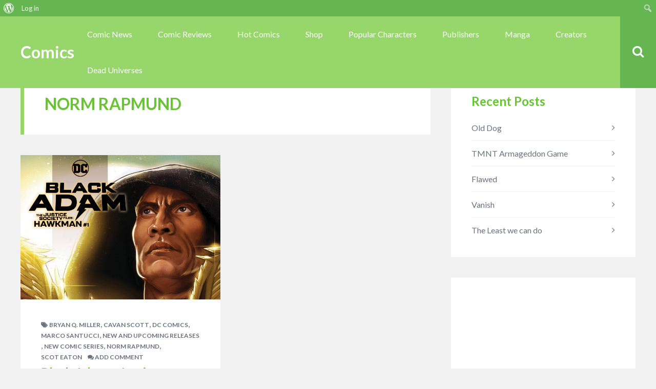

--- FILE ---
content_type: text/html; charset=UTF-8
request_url: https://www.fiveminutesspare.com/comics/category/creators/norm-rapmund/
body_size: 26093
content:
<!DOCTYPE html>
<html dir="ltr" lang="en-GB" prefix="og: https://ogp.me/ns#" class="no-js">

<head>
    <meta charset="UTF-8">
    <meta name="viewport" content="width=device-width, height=device-height, initial-scale=1.0, maximum-scale=1.0, user-scalable=no" />
    <link rel="profile" href="http://gmpg.org/xfn/11">
    
<title>Norm Rapmund | Comics</title>
            <script data-cfasync="false">
                window._EPYT_ = window._EPYT_ || {
                    ajaxurl: "https://www.fiveminutesspare.com/comics/wp-admin/admin-ajax.php",
                    security: "216a5453c9",
                    gallery_scrolloffset: 20,
                    eppathtoscripts: "https://www.fiveminutesspare.com/comics/wp-content/plugins/youtube-embed-plus/scripts/",
                    eppath: "https://www.fiveminutesspare.com/comics/wp-content/plugins/youtube-embed-plus/",
                    epresponsiveselector: ["iframe.__youtube_prefs__","iframe[src*='youtube.com']","iframe[src*='youtube-nocookie.com']","iframe[data-ep-src*='youtube.com']","iframe[data-ep-src*='youtube-nocookie.com']","iframe[data-ep-gallerysrc*='youtube.com']"],
                    version: "14.1.6.3",
                    epdovol: true,
                    evselector: 'iframe.__youtube_prefs__[src]',
                    ajax_compat: true,
                    maxres_facade: 'eager',
                    ytapi_load: 'light',
                    pause_others: false,
                    facade_mode: false,
                    not_live_on_channel: false,
                    stopMobileBuffer: true                };</script>
            	<style>img:is([sizes="auto" i], [sizes^="auto," i]) { contain-intrinsic-size: 3000px 1500px }</style>
	
		<!-- All in One SEO 4.4.5.1 - aioseo.com -->
		<meta name="robots" content="noindex, max-snippet:-1, max-image-preview:large, max-video-preview:-1" />
		<link rel="canonical" href="https://www.fiveminutesspare.com/comics/category/creators/norm-rapmund/" />
		<meta name="generator" content="All in One SEO (AIOSEO) 4.4.5.1" />
		<script type="application/ld+json" class="aioseo-schema">
			{"@context":"https:\/\/schema.org","@graph":[{"@type":"BreadcrumbList","@id":"https:\/\/www.fiveminutesspare.com\/comics\/category\/creators\/norm-rapmund\/#breadcrumblist","itemListElement":[{"@type":"ListItem","@id":"https:\/\/www.fiveminutesspare.com\/comics\/#listItem","position":1,"item":{"@type":"WebPage","@id":"https:\/\/www.fiveminutesspare.com\/comics\/","name":"Home","description":"All the latest news and reviews in the world of comics and graphic novels.","url":"https:\/\/www.fiveminutesspare.com\/comics\/"},"nextItem":"https:\/\/www.fiveminutesspare.com\/comics\/category\/creators\/#listItem"},{"@type":"ListItem","@id":"https:\/\/www.fiveminutesspare.com\/comics\/category\/creators\/#listItem","position":2,"item":{"@type":"WebPage","@id":"https:\/\/www.fiveminutesspare.com\/comics\/category\/creators\/","name":"Creators","url":"https:\/\/www.fiveminutesspare.com\/comics\/category\/creators\/"},"nextItem":"https:\/\/www.fiveminutesspare.com\/comics\/category\/creators\/norm-rapmund\/#listItem","previousItem":"https:\/\/www.fiveminutesspare.com\/comics\/#listItem"},{"@type":"ListItem","@id":"https:\/\/www.fiveminutesspare.com\/comics\/category\/creators\/norm-rapmund\/#listItem","position":3,"item":{"@type":"WebPage","@id":"https:\/\/www.fiveminutesspare.com\/comics\/category\/creators\/norm-rapmund\/","name":"Norm Rapmund","url":"https:\/\/www.fiveminutesspare.com\/comics\/category\/creators\/norm-rapmund\/"},"previousItem":"https:\/\/www.fiveminutesspare.com\/comics\/category\/creators\/#listItem"}]},{"@type":"CollectionPage","@id":"https:\/\/www.fiveminutesspare.com\/comics\/category\/creators\/norm-rapmund\/#collectionpage","url":"https:\/\/www.fiveminutesspare.com\/comics\/category\/creators\/norm-rapmund\/","name":"Norm Rapmund | Comics","inLanguage":"en-GB","isPartOf":{"@id":"https:\/\/www.fiveminutesspare.com\/comics\/#website"},"breadcrumb":{"@id":"https:\/\/www.fiveminutesspare.com\/comics\/category\/creators\/norm-rapmund\/#breadcrumblist"}},{"@type":"Organization","@id":"https:\/\/www.fiveminutesspare.com\/comics\/#organization","name":"Five Minutes Spare Limited","url":"https:\/\/www.fiveminutesspare.com\/comics\/"},{"@type":"WebSite","@id":"https:\/\/www.fiveminutesspare.com\/comics\/#website","url":"https:\/\/www.fiveminutesspare.com\/comics\/","name":"Comics","description":"For Comic Readers & Collectors","inLanguage":"en-GB","publisher":{"@id":"https:\/\/www.fiveminutesspare.com\/comics\/#organization"}}]}
		</script>
		<!-- All in One SEO -->

<link rel='dns-prefetch' href='//fonts.googleapis.com' />
<link rel="alternate" type="application/rss+xml" title="Comics &raquo; Feed" href="https://www.fiveminutesspare.com/comics/feed/" />
<link rel="alternate" type="application/rss+xml" title="Comics &raquo; Comments Feed" href="https://www.fiveminutesspare.com/comics/comments/feed/" />
<link rel="alternate" type="application/rss+xml" title="Comics &raquo; Norm Rapmund Category Feed" href="https://www.fiveminutesspare.com/comics/category/creators/norm-rapmund/feed/" />
<script type="text/javascript">
/* <![CDATA[ */
window._wpemojiSettings = {"baseUrl":"https:\/\/s.w.org\/images\/core\/emoji\/16.0.1\/72x72\/","ext":".png","svgUrl":"https:\/\/s.w.org\/images\/core\/emoji\/16.0.1\/svg\/","svgExt":".svg","source":{"concatemoji":"https:\/\/www.fiveminutesspare.com\/comics\/wp-includes\/js\/wp-emoji-release.min.js?ver=6.8.3"}};
/*! This file is auto-generated */
!function(s,n){var o,i,e;function c(e){try{var t={supportTests:e,timestamp:(new Date).valueOf()};sessionStorage.setItem(o,JSON.stringify(t))}catch(e){}}function p(e,t,n){e.clearRect(0,0,e.canvas.width,e.canvas.height),e.fillText(t,0,0);var t=new Uint32Array(e.getImageData(0,0,e.canvas.width,e.canvas.height).data),a=(e.clearRect(0,0,e.canvas.width,e.canvas.height),e.fillText(n,0,0),new Uint32Array(e.getImageData(0,0,e.canvas.width,e.canvas.height).data));return t.every(function(e,t){return e===a[t]})}function u(e,t){e.clearRect(0,0,e.canvas.width,e.canvas.height),e.fillText(t,0,0);for(var n=e.getImageData(16,16,1,1),a=0;a<n.data.length;a++)if(0!==n.data[a])return!1;return!0}function f(e,t,n,a){switch(t){case"flag":return n(e,"\ud83c\udff3\ufe0f\u200d\u26a7\ufe0f","\ud83c\udff3\ufe0f\u200b\u26a7\ufe0f")?!1:!n(e,"\ud83c\udde8\ud83c\uddf6","\ud83c\udde8\u200b\ud83c\uddf6")&&!n(e,"\ud83c\udff4\udb40\udc67\udb40\udc62\udb40\udc65\udb40\udc6e\udb40\udc67\udb40\udc7f","\ud83c\udff4\u200b\udb40\udc67\u200b\udb40\udc62\u200b\udb40\udc65\u200b\udb40\udc6e\u200b\udb40\udc67\u200b\udb40\udc7f");case"emoji":return!a(e,"\ud83e\udedf")}return!1}function g(e,t,n,a){var r="undefined"!=typeof WorkerGlobalScope&&self instanceof WorkerGlobalScope?new OffscreenCanvas(300,150):s.createElement("canvas"),o=r.getContext("2d",{willReadFrequently:!0}),i=(o.textBaseline="top",o.font="600 32px Arial",{});return e.forEach(function(e){i[e]=t(o,e,n,a)}),i}function t(e){var t=s.createElement("script");t.src=e,t.defer=!0,s.head.appendChild(t)}"undefined"!=typeof Promise&&(o="wpEmojiSettingsSupports",i=["flag","emoji"],n.supports={everything:!0,everythingExceptFlag:!0},e=new Promise(function(e){s.addEventListener("DOMContentLoaded",e,{once:!0})}),new Promise(function(t){var n=function(){try{var e=JSON.parse(sessionStorage.getItem(o));if("object"==typeof e&&"number"==typeof e.timestamp&&(new Date).valueOf()<e.timestamp+604800&&"object"==typeof e.supportTests)return e.supportTests}catch(e){}return null}();if(!n){if("undefined"!=typeof Worker&&"undefined"!=typeof OffscreenCanvas&&"undefined"!=typeof URL&&URL.createObjectURL&&"undefined"!=typeof Blob)try{var e="postMessage("+g.toString()+"("+[JSON.stringify(i),f.toString(),p.toString(),u.toString()].join(",")+"));",a=new Blob([e],{type:"text/javascript"}),r=new Worker(URL.createObjectURL(a),{name:"wpTestEmojiSupports"});return void(r.onmessage=function(e){c(n=e.data),r.terminate(),t(n)})}catch(e){}c(n=g(i,f,p,u))}t(n)}).then(function(e){for(var t in e)n.supports[t]=e[t],n.supports.everything=n.supports.everything&&n.supports[t],"flag"!==t&&(n.supports.everythingExceptFlag=n.supports.everythingExceptFlag&&n.supports[t]);n.supports.everythingExceptFlag=n.supports.everythingExceptFlag&&!n.supports.flag,n.DOMReady=!1,n.readyCallback=function(){n.DOMReady=!0}}).then(function(){return e}).then(function(){var e;n.supports.everything||(n.readyCallback(),(e=n.source||{}).concatemoji?t(e.concatemoji):e.wpemoji&&e.twemoji&&(t(e.twemoji),t(e.wpemoji)))}))}((window,document),window._wpemojiSettings);
/* ]]> */
</script>
<link rel='stylesheet' id='structured-content-frontend-css' href='https://www.fiveminutesspare.com/comics/wp-content/plugins/structured-content/dist/blocks.style.build.css?ver=1.5.3' type='text/css' media='all' />
<link rel='stylesheet' id='dashicons-css' href='https://www.fiveminutesspare.com/comics/wp-includes/css/dashicons.min.css?ver=6.8.3' type='text/css' media='all' />
<link rel='stylesheet' id='admin-bar-css' href='https://www.fiveminutesspare.com/comics/wp-includes/css/admin-bar.min.css?ver=6.8.3' type='text/css' media='all' />
<style id='admin-bar-inline-css' type='text/css'>

		@media screen { html { margin-top: 32px !important; } }
		@media screen and ( max-width: 782px ) { html { margin-top: 46px !important; } }
	
@media print { #wpadminbar { display:none; } }
</style>
<style id='wp-emoji-styles-inline-css' type='text/css'>

	img.wp-smiley, img.emoji {
		display: inline !important;
		border: none !important;
		box-shadow: none !important;
		height: 1em !important;
		width: 1em !important;
		margin: 0 0.07em !important;
		vertical-align: -0.1em !important;
		background: none !important;
		padding: 0 !important;
	}
</style>
<link rel='stylesheet' id='wp-block-library-css' href='https://www.fiveminutesspare.com/comics/wp-includes/css/dist/block-library/style.min.css?ver=6.8.3' type='text/css' media='all' />
<style id='classic-theme-styles-inline-css' type='text/css'>
/*! This file is auto-generated */
.wp-block-button__link{color:#fff;background-color:#32373c;border-radius:9999px;box-shadow:none;text-decoration:none;padding:calc(.667em + 2px) calc(1.333em + 2px);font-size:1.125em}.wp-block-file__button{background:#32373c;color:#fff;text-decoration:none}
</style>
<link rel='stylesheet' id='bp-login-form-block-css' href='https://www.fiveminutesspare.com/comics/wp-content/plugins/buddypress/bp-core/css/blocks/login-form.min.css?ver=11.2.0' type='text/css' media='all' />
<link rel='stylesheet' id='bp-member-block-css' href='https://www.fiveminutesspare.com/comics/wp-content/plugins/buddypress/bp-members/css/blocks/member.min.css?ver=11.2.0' type='text/css' media='all' />
<link rel='stylesheet' id='bp-members-block-css' href='https://www.fiveminutesspare.com/comics/wp-content/plugins/buddypress/bp-members/css/blocks/members.min.css?ver=11.2.0' type='text/css' media='all' />
<link rel='stylesheet' id='bp-dynamic-members-block-css' href='https://www.fiveminutesspare.com/comics/wp-content/plugins/buddypress/bp-members/css/blocks/dynamic-members.min.css?ver=11.2.0' type='text/css' media='all' />
<link rel='stylesheet' id='bp-latest-activities-block-css' href='https://www.fiveminutesspare.com/comics/wp-content/plugins/buddypress/bp-activity/css/blocks/latest-activities.min.css?ver=11.2.0' type='text/css' media='all' />
<link rel='stylesheet' id='bp-recent-posts-block-css' href='https://www.fiveminutesspare.com/comics/wp-content/plugins/buddypress/bp-blogs/css/blocks/recent-posts.min.css?ver=11.2.0' type='text/css' media='all' />
<link rel='stylesheet' id='bp-friends-block-css' href='https://www.fiveminutesspare.com/comics/wp-content/plugins/buddypress/bp-friends/css/blocks/friends.min.css?ver=11.2.0' type='text/css' media='all' />
<link rel='stylesheet' id='bp-group-block-css' href='https://www.fiveminutesspare.com/comics/wp-content/plugins/buddypress/bp-groups/css/blocks/group.min.css?ver=11.2.0' type='text/css' media='all' />
<link rel='stylesheet' id='bp-groups-block-css' href='https://www.fiveminutesspare.com/comics/wp-content/plugins/buddypress/bp-groups/css/blocks/groups.min.css?ver=11.2.0' type='text/css' media='all' />
<link rel='stylesheet' id='bp-dynamic-groups-block-css' href='https://www.fiveminutesspare.com/comics/wp-content/plugins/buddypress/bp-groups/css/blocks/dynamic-groups.min.css?ver=11.2.0' type='text/css' media='all' />
<link rel='stylesheet' id='bp-sitewide-notices-block-css' href='https://www.fiveminutesspare.com/comics/wp-content/plugins/buddypress/bp-messages/css/blocks/sitewide-notices.min.css?ver=11.2.0' type='text/css' media='all' />
<style id='global-styles-inline-css' type='text/css'>
:root{--wp--preset--aspect-ratio--square: 1;--wp--preset--aspect-ratio--4-3: 4/3;--wp--preset--aspect-ratio--3-4: 3/4;--wp--preset--aspect-ratio--3-2: 3/2;--wp--preset--aspect-ratio--2-3: 2/3;--wp--preset--aspect-ratio--16-9: 16/9;--wp--preset--aspect-ratio--9-16: 9/16;--wp--preset--color--black: #000000;--wp--preset--color--cyan-bluish-gray: #abb8c3;--wp--preset--color--white: #ffffff;--wp--preset--color--pale-pink: #f78da7;--wp--preset--color--vivid-red: #cf2e2e;--wp--preset--color--luminous-vivid-orange: #ff6900;--wp--preset--color--luminous-vivid-amber: #fcb900;--wp--preset--color--light-green-cyan: #7bdcb5;--wp--preset--color--vivid-green-cyan: #00d084;--wp--preset--color--pale-cyan-blue: #8ed1fc;--wp--preset--color--vivid-cyan-blue: #0693e3;--wp--preset--color--vivid-purple: #9b51e0;--wp--preset--gradient--vivid-cyan-blue-to-vivid-purple: linear-gradient(135deg,rgba(6,147,227,1) 0%,rgb(155,81,224) 100%);--wp--preset--gradient--light-green-cyan-to-vivid-green-cyan: linear-gradient(135deg,rgb(122,220,180) 0%,rgb(0,208,130) 100%);--wp--preset--gradient--luminous-vivid-amber-to-luminous-vivid-orange: linear-gradient(135deg,rgba(252,185,0,1) 0%,rgba(255,105,0,1) 100%);--wp--preset--gradient--luminous-vivid-orange-to-vivid-red: linear-gradient(135deg,rgba(255,105,0,1) 0%,rgb(207,46,46) 100%);--wp--preset--gradient--very-light-gray-to-cyan-bluish-gray: linear-gradient(135deg,rgb(238,238,238) 0%,rgb(169,184,195) 100%);--wp--preset--gradient--cool-to-warm-spectrum: linear-gradient(135deg,rgb(74,234,220) 0%,rgb(151,120,209) 20%,rgb(207,42,186) 40%,rgb(238,44,130) 60%,rgb(251,105,98) 80%,rgb(254,248,76) 100%);--wp--preset--gradient--blush-light-purple: linear-gradient(135deg,rgb(255,206,236) 0%,rgb(152,150,240) 100%);--wp--preset--gradient--blush-bordeaux: linear-gradient(135deg,rgb(254,205,165) 0%,rgb(254,45,45) 50%,rgb(107,0,62) 100%);--wp--preset--gradient--luminous-dusk: linear-gradient(135deg,rgb(255,203,112) 0%,rgb(199,81,192) 50%,rgb(65,88,208) 100%);--wp--preset--gradient--pale-ocean: linear-gradient(135deg,rgb(255,245,203) 0%,rgb(182,227,212) 50%,rgb(51,167,181) 100%);--wp--preset--gradient--electric-grass: linear-gradient(135deg,rgb(202,248,128) 0%,rgb(113,206,126) 100%);--wp--preset--gradient--midnight: linear-gradient(135deg,rgb(2,3,129) 0%,rgb(40,116,252) 100%);--wp--preset--font-size--small: 13px;--wp--preset--font-size--medium: 20px;--wp--preset--font-size--large: 36px;--wp--preset--font-size--x-large: 42px;--wp--preset--spacing--20: 0.44rem;--wp--preset--spacing--30: 0.67rem;--wp--preset--spacing--40: 1rem;--wp--preset--spacing--50: 1.5rem;--wp--preset--spacing--60: 2.25rem;--wp--preset--spacing--70: 3.38rem;--wp--preset--spacing--80: 5.06rem;--wp--preset--shadow--natural: 6px 6px 9px rgba(0, 0, 0, 0.2);--wp--preset--shadow--deep: 12px 12px 50px rgba(0, 0, 0, 0.4);--wp--preset--shadow--sharp: 6px 6px 0px rgba(0, 0, 0, 0.2);--wp--preset--shadow--outlined: 6px 6px 0px -3px rgba(255, 255, 255, 1), 6px 6px rgba(0, 0, 0, 1);--wp--preset--shadow--crisp: 6px 6px 0px rgba(0, 0, 0, 1);}:where(.is-layout-flex){gap: 0.5em;}:where(.is-layout-grid){gap: 0.5em;}body .is-layout-flex{display: flex;}.is-layout-flex{flex-wrap: wrap;align-items: center;}.is-layout-flex > :is(*, div){margin: 0;}body .is-layout-grid{display: grid;}.is-layout-grid > :is(*, div){margin: 0;}:where(.wp-block-columns.is-layout-flex){gap: 2em;}:where(.wp-block-columns.is-layout-grid){gap: 2em;}:where(.wp-block-post-template.is-layout-flex){gap: 1.25em;}:where(.wp-block-post-template.is-layout-grid){gap: 1.25em;}.has-black-color{color: var(--wp--preset--color--black) !important;}.has-cyan-bluish-gray-color{color: var(--wp--preset--color--cyan-bluish-gray) !important;}.has-white-color{color: var(--wp--preset--color--white) !important;}.has-pale-pink-color{color: var(--wp--preset--color--pale-pink) !important;}.has-vivid-red-color{color: var(--wp--preset--color--vivid-red) !important;}.has-luminous-vivid-orange-color{color: var(--wp--preset--color--luminous-vivid-orange) !important;}.has-luminous-vivid-amber-color{color: var(--wp--preset--color--luminous-vivid-amber) !important;}.has-light-green-cyan-color{color: var(--wp--preset--color--light-green-cyan) !important;}.has-vivid-green-cyan-color{color: var(--wp--preset--color--vivid-green-cyan) !important;}.has-pale-cyan-blue-color{color: var(--wp--preset--color--pale-cyan-blue) !important;}.has-vivid-cyan-blue-color{color: var(--wp--preset--color--vivid-cyan-blue) !important;}.has-vivid-purple-color{color: var(--wp--preset--color--vivid-purple) !important;}.has-black-background-color{background-color: var(--wp--preset--color--black) !important;}.has-cyan-bluish-gray-background-color{background-color: var(--wp--preset--color--cyan-bluish-gray) !important;}.has-white-background-color{background-color: var(--wp--preset--color--white) !important;}.has-pale-pink-background-color{background-color: var(--wp--preset--color--pale-pink) !important;}.has-vivid-red-background-color{background-color: var(--wp--preset--color--vivid-red) !important;}.has-luminous-vivid-orange-background-color{background-color: var(--wp--preset--color--luminous-vivid-orange) !important;}.has-luminous-vivid-amber-background-color{background-color: var(--wp--preset--color--luminous-vivid-amber) !important;}.has-light-green-cyan-background-color{background-color: var(--wp--preset--color--light-green-cyan) !important;}.has-vivid-green-cyan-background-color{background-color: var(--wp--preset--color--vivid-green-cyan) !important;}.has-pale-cyan-blue-background-color{background-color: var(--wp--preset--color--pale-cyan-blue) !important;}.has-vivid-cyan-blue-background-color{background-color: var(--wp--preset--color--vivid-cyan-blue) !important;}.has-vivid-purple-background-color{background-color: var(--wp--preset--color--vivid-purple) !important;}.has-black-border-color{border-color: var(--wp--preset--color--black) !important;}.has-cyan-bluish-gray-border-color{border-color: var(--wp--preset--color--cyan-bluish-gray) !important;}.has-white-border-color{border-color: var(--wp--preset--color--white) !important;}.has-pale-pink-border-color{border-color: var(--wp--preset--color--pale-pink) !important;}.has-vivid-red-border-color{border-color: var(--wp--preset--color--vivid-red) !important;}.has-luminous-vivid-orange-border-color{border-color: var(--wp--preset--color--luminous-vivid-orange) !important;}.has-luminous-vivid-amber-border-color{border-color: var(--wp--preset--color--luminous-vivid-amber) !important;}.has-light-green-cyan-border-color{border-color: var(--wp--preset--color--light-green-cyan) !important;}.has-vivid-green-cyan-border-color{border-color: var(--wp--preset--color--vivid-green-cyan) !important;}.has-pale-cyan-blue-border-color{border-color: var(--wp--preset--color--pale-cyan-blue) !important;}.has-vivid-cyan-blue-border-color{border-color: var(--wp--preset--color--vivid-cyan-blue) !important;}.has-vivid-purple-border-color{border-color: var(--wp--preset--color--vivid-purple) !important;}.has-vivid-cyan-blue-to-vivid-purple-gradient-background{background: var(--wp--preset--gradient--vivid-cyan-blue-to-vivid-purple) !important;}.has-light-green-cyan-to-vivid-green-cyan-gradient-background{background: var(--wp--preset--gradient--light-green-cyan-to-vivid-green-cyan) !important;}.has-luminous-vivid-amber-to-luminous-vivid-orange-gradient-background{background: var(--wp--preset--gradient--luminous-vivid-amber-to-luminous-vivid-orange) !important;}.has-luminous-vivid-orange-to-vivid-red-gradient-background{background: var(--wp--preset--gradient--luminous-vivid-orange-to-vivid-red) !important;}.has-very-light-gray-to-cyan-bluish-gray-gradient-background{background: var(--wp--preset--gradient--very-light-gray-to-cyan-bluish-gray) !important;}.has-cool-to-warm-spectrum-gradient-background{background: var(--wp--preset--gradient--cool-to-warm-spectrum) !important;}.has-blush-light-purple-gradient-background{background: var(--wp--preset--gradient--blush-light-purple) !important;}.has-blush-bordeaux-gradient-background{background: var(--wp--preset--gradient--blush-bordeaux) !important;}.has-luminous-dusk-gradient-background{background: var(--wp--preset--gradient--luminous-dusk) !important;}.has-pale-ocean-gradient-background{background: var(--wp--preset--gradient--pale-ocean) !important;}.has-electric-grass-gradient-background{background: var(--wp--preset--gradient--electric-grass) !important;}.has-midnight-gradient-background{background: var(--wp--preset--gradient--midnight) !important;}.has-small-font-size{font-size: var(--wp--preset--font-size--small) !important;}.has-medium-font-size{font-size: var(--wp--preset--font-size--medium) !important;}.has-large-font-size{font-size: var(--wp--preset--font-size--large) !important;}.has-x-large-font-size{font-size: var(--wp--preset--font-size--x-large) !important;}
:where(.wp-block-post-template.is-layout-flex){gap: 1.25em;}:where(.wp-block-post-template.is-layout-grid){gap: 1.25em;}
:where(.wp-block-columns.is-layout-flex){gap: 2em;}:where(.wp-block-columns.is-layout-grid){gap: 2em;}
:root :where(.wp-block-pullquote){font-size: 1.5em;line-height: 1.6;}
</style>
<link rel='stylesheet' id='bbp-default-css' href='https://www.fiveminutesspare.com/comics/wp-content/themes/besocial-456/css/bbpress.min.css?ver=2.6.9' type='text/css' media='all' />
<link rel='stylesheet' id='besclwp-cpt-styles-css' href='https://www.fiveminutesspare.com/comics/wp-content/plugins/besocialfeatures/css/style.css?ver=1.0' type='text/css' media='all' />
<link rel='stylesheet' id='bp-admin-bar-css' href='https://www.fiveminutesspare.com/comics/wp-content/plugins/buddypress/bp-core/css/admin-bar.min.css?ver=11.2.0' type='text/css' media='all' />
<link rel='stylesheet' id='bp-parent-css-css' href='https://www.fiveminutesspare.com/comics/wp-content/themes/besocial-456/css/buddypress.css?ver=11.2.0' type='text/css' media='screen' />
<link rel='stylesheet' id='bp-sticky-groups-css' href='https://www.fiveminutesspare.com/comics/wp-content/plugins/bp-sticky-groups/css/bp-sticky-groups.css?ver=1.0.3' type='text/css' media='all' />
<link rel='stylesheet' id='crp-style-rounded-thumbs-css' href='https://www.fiveminutesspare.com/comics/wp-content/plugins/contextual-related-posts/css/rounded-thumbs.min.css?ver=3.3.4' type='text/css' media='all' />
<style id='crp-style-rounded-thumbs-inline-css' type='text/css'>

			.crp_related.crp-rounded-thumbs a {
			  width: 150px;
			  height: 150px;
			  text-decoration: none;
			}
			.crp_related.crp-rounded-thumbs img {
			  max-width: 150px;
			  margin: auto;
			}
			.crp_related.crp-rounded-thumbs .crp_title {
			  width: 100%;
			}
			
</style>
<link rel='stylesheet' id='bp_registration_groups_styles-css' href='https://www.fiveminutesspare.com/comics/wp-content/plugins/buddypress-registration-groups-1/includes/styles.css?ver=6.8.3' type='text/css' media='all' />
<link rel='stylesheet' id='besclwp-style-css' href='https://www.fiveminutesspare.com/comics/wp-content/themes/besocial-456/style.css?ver=1.0' type='text/css' media='all' />
<link rel='stylesheet' id='child-style-css' href='https://www.fiveminutesspare.com/comics/wp-content/themes/besocial-456-fmscomic-child/style.css?ver=1.0' type='text/css' media='all' />
<link rel='stylesheet' id='besocial-fonts-css' href='//fonts.googleapis.com/css?family=Lato%3A400%2C400i%2C700%2C700i&#038;subset=latin-ext&#038;ver=6.8.3' type='text/css' media='all' />
<link rel='stylesheet' id='fontawesome-css' href='https://www.fiveminutesspare.com/comics/wp-content/themes/besocial-456/css/font-awesome.min.css?ver=4.6.3' type='text/css' media='all' />
<link rel='stylesheet' id='slick-css' href='https://www.fiveminutesspare.com/comics/wp-content/themes/besocial-456/css/slick.css?ver=4.6.3' type='text/css' media='all' />
<link rel='stylesheet' id='besclwp-custom-css' href='https://www.fiveminutesspare.com/comics/wp-content/themes/besocial-456/css/custom.css?ver=1.0' type='text/css' media='all' />
<style id='besclwp-custom-inline-css' type='text/css'>
#besocial-header-fixed,#besocial-icon-menu,#besocial-sidemenu > li .sidemenu-sub {top: 32px;}#besocial-icon-menu,#besocial-sidemenu > li .sidemenu-sub > li.pull-down > a {padding-bottom:32px;}@media screen and (max-width: 782px){#besocial-header-fixed,#besocial-icon-menu,#besocial-sidemenu > li .sidemenu-sub {top: 46px;}}@media screen and (max-width: 600px){#besocial-header-fixed {top: 0px;position:absolute;}#besocial-icon-menu,#besocial-sidemenu > li .sidemenu-sub {top: 0px;}}#wpadminbar,#wpadminbar .ab-sub-wrapper{background: #65b551 !important;}#wpadminbar .ab-sub-wrapper,#wpadminbar .ab-item:hover{background: #69c435 !important;}#wpadminbar .quicklinks .menupop ul.ab-sub-secondary, #wpadminbar .quicklinks .menupop ul.ab-sub-secondary .ab-submenu,.mejs-container, .mejs-container .mejs-controls, .mejs-embed, .mejs-embed body {background: #69c435 !important;}#wpadminbar .quicklinks li#wp-admin-bar-bp-notifications #ab-pending-notifications, #wpadminbar .quicklinks li#wp-admin-bar-my-account a span.count, #wpadminbar .quicklinks li#wp-admin-bar-my-account-with-avatar a span.count,#wpadminbar .quicklinks li#wp-admin-bar-bp-notifications #ab-pending-notifications.alert {background:#97d66b !important;}body.besocial .bmf-spinner { background-image: url("https://www.fiveminutesspare.com/comics/wp-content/themes/besocial/images/loader.gif"); }h1,h2,h3,h4,h5,h6,.besclwp-single-post-date,a,.slick-dots li button:before,.resp-tabs-list li,#bbpress-forums fieldset.bbp-form legend,.besocial-p-dislike.besocial-p-dislike-active,.besocial-p-dislike:hover,.besocial-p-dislike-comment.besocial-p-dislike-active-comment,.besocial-p-dislike-comment:hover,input[type="text"]:focus,input[type="search"]:focus,input[type="email"]:focus,input[type="number"]:focus,input[type="date"]:focus,input[type="password"]:focus,input[type="url"]:focus,textarea:focus,input[type="tel"]:focus,.besocial-button.besclwp-light,.besocial-button.besclwp-light:hover,#tribe-events-content .tribe-events-tooltip h4,#tribe_events_filters_wrapper .tribe_events_slider_val,.single-tribe_events a.tribe-events-ical,.single-tribe_events a.tribe-events-gcal { color:#69c435; }#besocial-icon-menu,#header-menu .besclwp-nav li ul,#header-menu .besclwp-nav > li:hover,#header-menu .besclwp-nav > li:focus,#header-menu .besclwp-nav > li:active,#footer-info-fullwidth,#footer .tagcloud a,#footer a[class^="tag"],#footer .besclwp-accordion-header, #footer .besclwp-accordion-content,#footer .slick-dots,#footer .resp-tabs-list li:hover,#footer .resp-tabs-list li.resp-tab-active,#footer .resp-tabs-container,#footer .resp-tab-active,#footer .resp-vtabs .resp-tabs-list li:hover,#footer .resp-vtabs .resp-tabs-list li.resp-tab-active,#footer .besclwp-article-list-img,#footer .besclwp-article-list-right,#footer .widget_mc4wp_form_widget,.besclwp-post-slider-tags span.besclwp-post-slider-date { background-color:#69c435; }@media only screen and (max-width: 700px) {.besclwp-footer-icon a:hover:before { background:#69c435; }}#besocial-sidemenu > li:hover,#besocial-sidemenu > li.active,#besocial-sidemenu > li .sidemenu-sub,#footer,.besclwp-footer-icon a:hover:before,#bbpress-forums #bbp-your-profile fieldset span.description { background-color:#69c435; }#besocial-sidemenu > li > a { box-shadow: inset 0 -1px 0 #69c435; }.besclwp-footer-icon a,.footer-credits { box-shadow: inset -1px 0 0 #69c435; }@media only screen and (max-width: 700px) {.footer-credits {border-bottom:1px solid #69c435;}}input[type="submit"]:hover,.besocial-button:hover,button[type="submit"]:hover,input[type="button"]:hover,#besocial-sidemenu > li:first-child,#besocial-header-right,.besocial-topbar-searchbox input[type="submit"],.besocial-topbar-searchbox input[type="text"].besocial-topbar-searchtext,#bbpress-forums div.bbp-forum-header,#bbpress-forums div.bbp-topic-header,.besocial-car-img:after,.tribe-events-read-more:hover,.tribe-events-button:hover,#tribe-bar-form .tribe-bar-submit input[type=submit]:hover,#tribe_events_filters_wrapper input[type=submit]:hover,.tribe-events-button.tribe-active:hover,.tribe-events-calendar thead th,.besclwp-view-more a:hover { background:#65b551; }#besocial-icon-menu-toggle {border:5px solid #65b551;}a:hover,.besclwp-highlight,#besocial-sidemenu > li > a,.besclwp-post-cat-tags span a:hover,.besclwp-post-date a:hover,.widget_recent_entries ul li a:hover,.widget_categories ul li a:hover,.widget_recent_comments ul li a:hover,.widget_pages ul li a:hover,.widget_meta ul li a:hover,.widget_archive ul li a:hover,.widget_archives ul li a:hover,.widget_recent-posts ul li a:hover,.widget_rss ul li a:hover,.widget_nav_menu div ul > li a:hover,.recentcomments a:hover,.besclwp-footer-icon a:before,.bbp-header #subscription-toggle a,#subscription-toggle,.widget_display_forums ul li a:hover,.widget_display_views ul li a:hover,.widget_display_stats ul li a:hover,.widget_display_replies ul li a:hover,.widget_display_topics ul li a:hover,.besocial-p-like.besocial-p-like-active,.besocial-p-like:hover,.besocial-p-like-comment:hover,.besocial-p-like-comment.besocial-p-like-active-comment,.widget_mc4wp_form_widget:after,code,pre { color:#97d66b; }input[type="submit"],.besocial-button,button[type="submit"],input[type="button"],#header-menu .besclwp-nav > li,.besclwp-format-img-box,.widget_categories ul li span,.besclwp-post-slider-tags span,#bbpress-forums li.bbp-header,#subscription-toggle,.widget_display_stats ul li strong,#bbpress-forums #bbp-single-user-details #bbp-user-navigation li.current a,.tb-close-icon,.besclwp-statistics-icon-inner,.besclwp-faq-cat-title span,.besocial-faq-menu ul li.besocial-faq-title,.besocial-faq-menu li a span,span.besclwp-page-title-count,.tribe-events-read-more,.tribe-events-calendar td.tribe-events-present div[id*="tribe-events-daynum-"],.tribe-events-calendar td.tribe-events-present div[id*="tribe-events-daynum-"] > a,#tribe_events_filters_wrapper input[type=submit],.tribe-events-button,#tribe-events .tribe-events-button,.tribe-events-button.tribe-inactive,#tribe-bar-form .tribe-bar-submit input[type=submit],#tribe-events .tribe-events-button:hover,.tribe-events-button.tribe-active:hover,.tribe-events-day .tribe-events-day-time-slot h5,#besocial-icon-menu-toggle,.single-tribe_events .tribe-events-schedule .tribe-events-cost,.besclwp-view-more a { background:#97d66b; }#besocial-sidemenu > li[data-count="0"] > a > .icon-count,#besocial-sidemenu > li[data-count="0"] .icon-count-list,#besocial-sidemenu > li .icon-count-list.default-blue,#besocial-sidemenu > li .sidemenu-sub h5 span,#besocial-header-outer,.besclwp-format-icon:after,.slick-arrow,.slick-arrow:hover,.slick-arrow:active,.slick-arrow:focus,.featherlight .featherlight-close-icon,.besclwp-lightbox-icon,.bbp-row-actions #favorite-toggle a:hover,.bbp-row-actions #favorite-toggle span.is-favorite a,.bbp-row-actions #favorite-toggle span.is-favorite a:hover,.bbp-row-actions #subscription-toggle a,.bbp-row-actions #subscription-toggle a:hover,.bbp-row-actions #favorite-toggle a,.bbp-row-actions #subscription-toggle a,.besclwp_comments_block h3 span,.besocial-car-img { background-color:#97d66b; }.besclwp-page-title { border-left:7px solid #97d66b; }.besclwp-widget-title { border-left:5px solid #97d66b; }div.bbp-template-notice,div.indicator-hint,div.bbp-template-notice.info,#besclwp-no-results-message,.besocial-faq-menu ul li.besocial-faq-title,.tribe-events-notices { border-left:3px solid #97d66b; }.featherlight-loading .featherlight-content {border-left-color:#97d66b;}div.wpcf7-mail-sent-ok, div.wpcf7-mail-sent-ng, div.wpcf7-spam-blocked, div.wpcf7-validation-errors {border-color: #97d66b;}@media only screen and (max-width: 1170px) { #header-menu .besclwp-nav > li:hover,#header-menu .besclwp-nav > li:focus,#header-menu .besclwp-nav > li:active {background-color:#97d66b;}}#tribe-bar-form input[type=text]:focus{border-bottom:1px solid #97d66b}.post.sticky { border-top:5px solid #97d66b; }#besocial-sidemenu > li .sidemenu-sub > li > a,#header-menu .besclwp-nav ul a,#footer,#footer a,#footer p,#footer .slick-dots li button:before,#besocial-sidemenu > li .sidemenu-sub > li > p { color:#fff9fb; }
</style>
<link rel='stylesheet' id='mycred-front-css' href='https://www.fiveminutesspare.com/comics/wp-content/plugins/mycred/assets/css/mycred-front.css?ver=2.5.3' type='text/css' media='all' />
<link rel='stylesheet' id='mycred-social-share-icons-css' href='https://www.fiveminutesspare.com/comics/wp-content/plugins/mycred/assets/css/mycred-social-icons.css?ver=2.5.3' type='text/css' media='all' />
<link rel='stylesheet' id='mycred-social-share-style-css' href='https://www.fiveminutesspare.com/comics/wp-content/plugins/mycred/assets/css/mycred-social-share.css?ver=2.5.3' type='text/css' media='all' />
<link rel='stylesheet' id='jquery-ui-search-css' href='https://www.fiveminutesspare.com/comics/wp-content/plugins/buddypress-global-search/assets/css/jquery-ui.min.css?ver=1.11.2' type='text/css' media='all' />
<link rel='stylesheet' id='buddypress-global-search-css' href='https://www.fiveminutesspare.com/comics/wp-content/plugins/buddypress-global-search/assets/css/buddypress-global-search.min.css?ver=1.2.1' type='text/css' media='all' />
<link rel='stylesheet' id='besclwp-bp-custom-css' href='https://www.fiveminutesspare.com/comics/wp-content/themes/besocial-456/css/bp-custom.css?ver=1.0' type='text/css' media='all' />
<style id='besclwp-bp-custom-inline-css' type='text/css'>
#besocial-submenu #members-personal-li {display:none !important;}#buddypress .item-list-tabs li.feed a:before,#besocial-bp-bar-left a,#buddypress table.notifications tr td a.mark-unread:hover:after,#buddypress table.notifications tr td a.delete:hover:after,#buddypress table.notifications tr td a.mark-read:hover:after,#buddypress table.messages-notices tr td.thread-options a.unread:hover:after,#buddypress table.messages-notices tr td.thread-options a.read:hover:after,#buddypress table.messages-notices tr td.thread-options a.delete:hover:after,.besocial-member a.mutual-friends:hover { color:#97d66b; }body.besocial .rtm-options.rtm-options:after {border-bottom-color: #97d66b; }#buddypress .activity-list li.load-more,#buddypress .activity-list li.load-newest,#buddypress .acomment-options a,#sitewide-notice #message p,.widget_bp_core_sitewide_messages.besclwp-sidebar-box .bp-site-wide-message p,#buddypress .standard-form button,#buddypress a.button,#buddypress .generic-button a,#buddypress .comment-reply-link,a.bp-title-button,#buddypress div.item-list-tabs ul li.selected a,#buddypress div.item-list-tabs ul li.current a,#buddypress li span.unread-count,#buddypress tr.unread span.unread-count,.widget.buddypress div.item-options a,#buddypress .bpfb_controls_container .qq-upload-button,#buddypress .bpfb_actions_container.bpfb-theme-new #bpfb_addPhotos.bpfb_toolbarItem,#buddypress .bpfb_actions_container.bpfb-theme-new #bpfb_addVideos.bpfb_toolbarItem,#buddypress .bpfb_actions_container.bpfb-theme-new #bpfb_addLinks.bpfb_toolbarItem,#buddypress .bpfb_actions_container.bpfb-theme-new #bpfb_addDocuments.bpfb_toolbarItem,body.besocial .rtmedia-list-item .rtmedia-album-media-count,body.besocial .rtm-options.rtm-options,#buddypress div.item-list-tabs ul li.active a,button#rtmedia-add-media-button-post-update { background:#97d66b; }#buddypress div#message p,#sitewide-notice p,#buddypress div#message-thread p#message-recipients,#buddypress .besocial-item-list-tabs li.current,#buddypress .besocial-item-list-tabs li.selected,#buddypress .bps_filters,body.besocial .rtmedia-no-media-found { border-left:3px solid #97d66b; }.besocial-bp-page-title {border-left: 5px solid #97d66b;}.widget.buddypress div.item-options a {border-right: 1px solid #97d66b;}#besocial-preview-loader {border-top-color: #97d66b !important;}#buddypress div.item-list-tabs ul li a,#buddypress div.item-list-tabs ul li span,#buddypress #cover-image-container .group-type,body.besocial .bmf-white-popup header { color:#69c435; }@media only screen and (max-width: 782px) {#buddypress div#item-header-cover-image .user-nicename a,#buddypress div#item-header-cover-image .user-nicename,#buddypress div#item-header h1.besocial-group-name a,#buddypress div#item-header h1.besocial-group-name { color:#69c435 !important; }}#buddypress .bpfb_actions_container.bpfb-theme-new .bpfb_toolbarItem:active,#buddypress .bpfb_actions_container.bpfb-theme-new .bpfb_toolbarItem:hover,#buddypress .bpfb_actions_container.bpfb-theme-new .bpfb_toolbarItem.bpfb_active,#buddypress .bpfb_actions_container.bpfb-theme-new #bpfb_addPhotos.bpfb_toolbarItem:active,#buddypress .bpfb_actions_container.bpfb-theme-new #bpfb_addPhotos.bpfb_toolbarItem:hover,#buddypress .bpfb_actions_container.bpfb-theme-new #bpfb_addPhotos.bpfb_active,#buddypress .bpfb_actions_container.bpfb-theme-new #bpfb_addVideos.bpfb_toolbarItem:active,#buddypress .bpfb_actions_container.bpfb-theme-new #bpfb_addVideos.bpfb_toolbarItem:hover,#buddypress .bpfb_actions_container.bpfb-theme-new #bpfb_addVideos.bpfb_active,#buddypress .bpfb_actions_container.bpfb-theme-new #bpfb_addLinks.bpfb_toolbarItem:active,#buddypress .bpfb_actions_container.bpfb-theme-new #bpfb_addLinks.bpfb_toolbarItem:hover,#buddypress .bpfb_actions_container.bpfb-theme-new #bpfb_addLinks.bpfb_active,#buddypress .bpfb_actions_container.bpfb-theme-new #bpfb_addDocuments.bpfb_toolbarItem:active,#buddypress .bpfb_actions_container.bpfb-theme-new #bpfb_addDocuments.bpfb_toolbarItem:hover,#buddypress .bpfb_actions_container.bpfb-theme-new #bpfb_addDocuments.bpfb_active.bpfb_toolbarItem{background:#69c435;}#buddypress .activity-list li.load-more:hover,#buddypress .activity-list li.load-newest:hover,#buddypress div.activity-meta,#buddypress div.activity-meta a.delete-activity,#buddypress div.activity-meta a.delete-activity-single,#buddypress .acomment-options a.acomment-delete,#buddypress a.bp-primary-action span,#buddypress #reply-title small a span,#buddypress .acomment-options,#buddypress .acomment-options a:hover,#buddypress ul.button-nav li a:hover,#buddypress ul.button-nav li.current a,#buddypress .standard-form button:hover,#buddypress a.button:hover,#buddypress a.button:focus,#buddypress div.generic-button a:hover,#buddypress .comment-reply-link:hover,#buddypress .activity-list li.load-more.loading,.widget.buddypress div.item-options a:hover,.widget.buddypress div.item-options a:focus,#besocial-submenu #besocial-bdpress-mobile,#buddypress input.bpfb_primary_button,#buddypress input.bpfb_primary_button:hover,button#rtmedia-add-media-button-post-update:hover { background:#65b551; }@media only screen and (max-width: 782px) {#buddypress div#item-header-cover-image .user-nicename a,#buddypress div#item-header-cover-image .user-nicename,#buddypress div#item-header h1.besocial-group-name a,#buddypress div#item-header h1.besocial-group-name { color:#65b551 !important; }}
</style>
<link rel='stylesheet' id='__EPYT__style-css' href='https://www.fiveminutesspare.com/comics/wp-content/plugins/youtube-embed-plus/styles/ytprefs.css?ver=14.1.6.3' type='text/css' media='all' />
<style id='__EPYT__style-inline-css' type='text/css'>

                .epyt-gallery-thumb {
                        width: 50%;
                }
                
</style>
            <script data-cfasync="false">
                window._EPYT_ = window._EPYT_ || {
                    ajaxurl: "https://www.fiveminutesspare.com/comics/wp-admin/admin-ajax.php",
                    security: "216a5453c9",
                    gallery_scrolloffset: 20,
                    eppathtoscripts: "https://www.fiveminutesspare.com/comics/wp-content/plugins/youtube-embed-plus/scripts/",
                    eppath: "https://www.fiveminutesspare.com/comics/wp-content/plugins/youtube-embed-plus/",
                    epresponsiveselector: ["iframe.__youtube_prefs__","iframe[src*='youtube.com']","iframe[src*='youtube-nocookie.com']","iframe[data-ep-src*='youtube.com']","iframe[data-ep-src*='youtube-nocookie.com']","iframe[data-ep-gallerysrc*='youtube.com']"],
                    version: "14.1.6.3",
                    epdovol: true,
                    evselector: 'iframe.__youtube_prefs__[src]',
                    ajax_compat: true,
                    maxres_facade: 'eager',
                    ytapi_load: 'light',
                    pause_others: false,
                    facade_mode: false,
                    not_live_on_channel: false,
                    stopMobileBuffer: true                };</script>
            <script type="text/javascript" src="https://www.fiveminutesspare.com/comics/wp-includes/js/jquery/jquery.min.js?ver=3.7.1" id="jquery-core-js"></script>
<script type="text/javascript" src="https://www.fiveminutesspare.com/comics/wp-includes/js/jquery/jquery-migrate.min.js?ver=3.4.1" id="jquery-migrate-js"></script>
<script type="text/javascript" src="https://www.fiveminutesspare.com/comics/wp-content/plugins/bp-activity-shortcode/assets/js/bpas-loadmore.js?ver=6.8.3" id="bpas-loadmore-js-js"></script>
<script type="text/javascript" src="https://www.fiveminutesspare.com/comics/wp-content/plugins/buddypress/bp-core/js/confirm.min.js?ver=11.2.0" id="bp-confirm-js"></script>
<script type="text/javascript" src="https://www.fiveminutesspare.com/comics/wp-content/plugins/buddypress/bp-core/js/widget-members.min.js?ver=11.2.0" id="bp-widget-members-js"></script>
<script type="text/javascript" src="https://www.fiveminutesspare.com/comics/wp-content/plugins/buddypress/bp-core/js/jquery-query.min.js?ver=11.2.0" id="bp-jquery-query-js"></script>
<script type="text/javascript" src="https://www.fiveminutesspare.com/comics/wp-content/plugins/buddypress/bp-core/js/vendor/jquery-cookie.min.js?ver=11.2.0" id="bp-jquery-cookie-js"></script>
<script type="text/javascript" src="https://www.fiveminutesspare.com/comics/wp-content/plugins/buddypress/bp-core/js/vendor/jquery-scroll-to.min.js?ver=11.2.0" id="bp-jquery-scroll-to-js"></script>
<script type="text/javascript" id="bp-legacy-js-js-extra">
/* <![CDATA[ */
var BP_DTheme = {"accepted":"Accepted","close":"Close","comments":"comments","leave_group_confirm":"Are you sure you want to leave this group?","mark_as_fav":"Favourite","my_favs":"My Favourites","rejected":"Rejected","remove_fav":"Remove Favourite","show_all":"Show All","show_all_comments":"Show all comments for this thread","show_x_comments":"Show all comments (%d)","unsaved_changes":"Your profile has unsaved changes. If you leave the page, the changes will be lost.","view":"View","store_filter_settings":""};
/* ]]> */
</script>
<script type="text/javascript" src="https://www.fiveminutesspare.com/comics/wp-content/plugins/buddypress/bp-templates/bp-legacy/js/buddypress.min.js?ver=11.2.0" id="bp-legacy-js-js"></script>
<!--[if lt IE 9]>
<script type="text/javascript" src="https://www.fiveminutesspare.com/comics/wp-content/themes/besocial-456/js/html5.js?ver=3.7.0" id="html5shiv-js"></script>
<![endif]-->
<script type="text/javascript" src="https://www.fiveminutesspare.com/comics/wp-content/plugins/mycred/addons/badges/assets/js/front.js?ver=1.3" id="mycred-badge-front-js"></script>
<script type="text/javascript" src="https://www.fiveminutesspare.com/comics/wp-content/plugins/youtube-embed-plus/scripts/ytprefs.js?ver=14.1.6.3" id="__ytprefs__-js"></script>
<link rel="https://api.w.org/" href="https://www.fiveminutesspare.com/comics/wp-json/" /><link rel="alternate" title="JSON" type="application/json" href="https://www.fiveminutesspare.com/comics/wp-json/wp/v2/categories/7459" /><link rel="EditURI" type="application/rsd+xml" title="RSD" href="https://www.fiveminutesspare.com/comics/xmlrpc.php?rsd" />
<meta name="generator" content="WordPress 6.8.3" />

	<script type="text/javascript">var ajaxurl = 'https://www.fiveminutesspare.com/comics/wp-admin/admin-ajax.php';</script>

<script type="text/javascript">var BPAPRConfig={"root_url":"https:\/\/www.fiveminutesspare.com\/comics\/wp-content\/plugins\/bp-activity-plus-reloaded","temp_img_url":"http:\/\/www.fiveminutesspare.com\/comics\/wp-content\/uploads\/sites\/72\/bpfb\/tmp\/","base_img_url":"http:\/\/www.fiveminutesspare.com\/comics\/wp-content\/uploads\/sites\/72\/bpfb\/","theme":"default","alignment":"left","allowed_items":["photos","videos","links"]};</script>		<style type="text/css" id="wp-custom-css">
			.fms_cbtn{
	box-sizing:border-box;
	font-size:1em;	
	padding:1em 2em;
	background:#81d742;
	background: -webkit-gradient(linear, left bottom, left top, color-stop(0, #6cc62a), color-stop(1, #87d94a));
	border:1px solid;
	    border-color: #61b126 #5ca924 #559c21 #5ca924;
color:#545454;
	border-radius: 0.25em;
	box-shadow: inset 0 1px 0 rgb(255 255 255 / 20%), 0 1px 2px rgb(0 0 0 / 7%);
	text-shadow:0 1px 0 rgb(0 0 0 / 5%);

}


@media only screen and (min-width: 600px){
#amazon-ad-mobile{
	display:none;
}
}
@media only screen and (max-width: 600px){
#amazon-ad-desktop{
	display:none ;
}
}

.besclwp-article-content p.besclwp-post-date a{
	display:none;
}

.besclwp-article-content p.besclwp-post-date a.besclwp-post-author{
	display:inline-block;
}
		</style>
		</head>

<body class="bp-legacy archive category category-norm-rapmund category-7459 admin-bar no-customize-support wp-theme-besocial-456 wp-child-theme-besocial-456-fmscomic-child besocial no-js">
                    <div id="besocial-wrap" class="besocial-logout">
                <header id="besocial-header-fixed">
    <div id="besocial-header-outer" >
        <div id="besocial-header">
            <div id="besocial-header-left">
                <div id="besocial-desktop-logo">
                                        <a href="https://www.fiveminutesspare.com/comics/">
                        <span>Comics</span>
                    </a>
                                    </div>
                <div id="besocial-mobile-logo">
                                        <a href="https://www.fiveminutesspare.com/comics/">
                        <span>Comics</span>
                    </a>
                                    </div>
            </div>
                        <div id="header-menu" >
                <a class="besclwp-toggle-menu" href="#"><i class="fa fa-bars"></i></a>             
<nav class="menu-home-container"><ul id="menu-home" class="besclwp-nav "><li id="menu-item-24669" class="menu-item menu-item-type-taxonomy menu-item-object-category menu-item-has-children menu-item-24669"><a href="https://www.fiveminutesspare.com/comics/category/comic-news/">Comic News</a>
<ul class="sub-menu">
	<li id="menu-item-25396" class="menu-item menu-item-type-taxonomy menu-item-object-category menu-item-has-children menu-item-25396"><a href="https://www.fiveminutesspare.com/comics/category/new-and-upcoming-releases/">New and Upcoming Releases</a>
	<ul class="sub-menu">
		<li id="menu-item-25397" class="menu-item menu-item-type-taxonomy menu-item-object-category menu-item-25397"><a href="https://www.fiveminutesspare.com/comics/category/new-and-upcoming-releases/new-comic-series/">New Comic Series</a></li>
		<li id="menu-item-25398" class="menu-item menu-item-type-taxonomy menu-item-object-category menu-item-25398"><a href="https://www.fiveminutesspare.com/comics/category/new-and-upcoming-releases/new-one-shots-and-specials/">New One shots and Specials</a></li>
		<li id="menu-item-25399" class="menu-item menu-item-type-taxonomy menu-item-object-category menu-item-25399"><a href="https://www.fiveminutesspare.com/comics/category/new-and-upcoming-releases/new-volume-releases/">New Volume Releases</a></li>
	</ul>
</li>
</ul>
</li>
<li id="menu-item-24685" class="menu-item menu-item-type-taxonomy menu-item-object-category menu-item-24685"><a href="https://www.fiveminutesspare.com/comics/category/comic-reviews/">Comic Reviews</a></li>
<li id="menu-item-24668" class="menu-item menu-item-type-taxonomy menu-item-object-category menu-item-24668"><a href="https://www.fiveminutesspare.com/comics/category/hot-comics/">Hot Comics</a></li>
<li id="menu-item-24978" class="menu-item menu-item-type-custom menu-item-object-custom menu-item-24978"><a href="https://www.fiveminutesspare.com/product-category/books-comics-magazines/comics-and-graphic-novels">Shop</a></li>
<li id="menu-item-24664" class="menu-item menu-item-type-taxonomy menu-item-object-category menu-item-24664"><a href="https://www.fiveminutesspare.com/comics/category/popular-comic-characters-from-the-main-publishers/">Popular Characters</a></li>
<li id="menu-item-24647" class="menu-item menu-item-type-taxonomy menu-item-object-category menu-item-has-children menu-item-24647"><a href="https://www.fiveminutesspare.com/comics/category/publishers/">Publishers</a>
<ul class="sub-menu">
	<li id="menu-item-24650" class="menu-item menu-item-type-taxonomy menu-item-object-category menu-item-24650"><a href="https://www.fiveminutesspare.com/comics/category/publishers/dc-comics/">DC Comics</a></li>
	<li id="menu-item-24655" class="menu-item menu-item-type-taxonomy menu-item-object-category menu-item-24655"><a href="https://www.fiveminutesspare.com/comics/category/publishers/marvel-comics/">Marvel Comics</a></li>
	<li id="menu-item-24654" class="menu-item menu-item-type-taxonomy menu-item-object-category menu-item-24654"><a href="https://www.fiveminutesspare.com/comics/category/publishers/image-comics/">Image Comics</a></li>
	<li id="menu-item-24649" class="menu-item menu-item-type-taxonomy menu-item-object-category menu-item-24649"><a href="https://www.fiveminutesspare.com/comics/category/publishers/dark-horse-comics/">Dark Horse Comics</a></li>
	<li id="menu-item-24659" class="menu-item menu-item-type-taxonomy menu-item-object-category menu-item-24659"><a href="https://www.fiveminutesspare.com/comics/category/other-publishers/archie-comics/">Archie Comics</a></li>
	<li id="menu-item-24660" class="menu-item menu-item-type-taxonomy menu-item-object-category menu-item-24660"><a href="https://www.fiveminutesspare.com/comics/category/publishers/aftershock/">AfterShock</a></li>
	<li id="menu-item-24648" class="menu-item menu-item-type-taxonomy menu-item-object-category menu-item-24648"><a href="https://www.fiveminutesspare.com/comics/category/publishers/boom-studios/">Boom Studios</a></li>
	<li id="menu-item-24651" class="menu-item menu-item-type-taxonomy menu-item-object-category menu-item-24651"><a href="https://www.fiveminutesspare.com/comics/category/publishers/dynamite-entertainment/">Dynamite Entertainment</a></li>
	<li id="menu-item-24653" class="menu-item menu-item-type-taxonomy menu-item-object-category menu-item-24653"><a href="https://www.fiveminutesspare.com/comics/category/publishers/idw-publishing/">IDW Publishing</a></li>
	<li id="menu-item-24658" class="menu-item menu-item-type-taxonomy menu-item-object-category menu-item-24658"><a href="https://www.fiveminutesspare.com/comics/category/publishers/zenescope-entertainment/">Zenescope Entertainment</a></li>
	<li id="menu-item-24671" class="menu-item menu-item-type-taxonomy menu-item-object-category menu-item-24671"><a href="https://www.fiveminutesspare.com/comics/category/other-publishers/">Other Publishers</a></li>
</ul>
</li>
<li id="menu-item-24662" class="menu-item menu-item-type-taxonomy menu-item-object-category menu-item-24662"><a href="https://www.fiveminutesspare.com/comics/category/manga/">Manga</a></li>
<li id="menu-item-24665" class="menu-item menu-item-type-taxonomy menu-item-object-category current-category-ancestor menu-item-24665"><a href="https://www.fiveminutesspare.com/comics/category/creators/" title="Popular Creators">Creators</a></li>
<li id="menu-item-24667" class="menu-item menu-item-type-taxonomy menu-item-object-category menu-item-24667"><a href="https://www.fiveminutesspare.com/comics/category/dead-universes/">Dead Universes</a></li>
</ul></nav>             </div>                
                                    <div id="besocial-header-right">
                <i class="fa fa-remove"></i>
                <i class="fa fa-search"></i>
            </div>
            <div id="besocial-search-bar">
            <form role="search" method="get" class="besocial-topbar-searchbox" action="https://www.fiveminutesspare.com/comics/">
                <input type="text" class="besocial-topbar-searchtext" placeholder="Search..." name="s" />
                <input type="submit" class="fa-input" name="submit" value="Go" />
            </form>
            </div>
                    </div>
    </div>
</header>    <main id="besocial-content" class=" ">
    <div id="besocial-content-inner">
<div class="besclwp-page-left ">
<div class="besclwp-page-title">
    <h1>Norm Rapmund</h1>
    </div>  
<div class="besclwp-masonry-grid">
    <div class="besclwp-two-columns" data-columns>
            
<div class="post-25808 post type-post status-publish format-standard has-post-thumbnail hentry category-bryan-q-miller category-cavan-scott category-dc-comics category-marco-santucci category-new-and-upcoming-releases category-new-comic-series category-norm-rapmund category-scot-eaton tag-5th-july-2022 tag-black-adam tag-july-2022-release">
<article class="besclwp-article-box">
    
    <div class="besclwp-article-img">
        <a href="https://www.fiveminutesspare.com/comics/black-adam-justice-society-files-hawkman/publishers/dc-comics/">
        <img src="https://www.fiveminutesspare.com/comics/wp-content/uploads/sites/72/2022/06/Black-adam-1-scaled-e1655377878324-1024x740.jpg" alt="Black Adam &#8211; Justice Society Files &#8211; Hawkman" />
        </a>
    </div>
 
    <div class="besclwp-article-content">
        <div class="besclwp-post-cat-tags">
                        <span><a href="https://www.fiveminutesspare.com/comics/category/creators/bryan-q-miller/" rel="category tag">Bryan Q. Miller</a></span>, <span><a href="https://www.fiveminutesspare.com/comics/category/creators/cavan-scott/" rel="category tag">Cavan Scott</a></span>, <span><a href="https://www.fiveminutesspare.com/comics/category/publishers/dc-comics/" rel="category tag">DC Comics</a></span>, <span><a href="https://www.fiveminutesspare.com/comics/category/creators/marco-santucci/" rel="category tag">Marco Santucci</a></span>, <span><a href="https://www.fiveminutesspare.com/comics/category/new-and-upcoming-releases/" rel="category tag">New and Upcoming Releases</a></span>, <span><a href="https://www.fiveminutesspare.com/comics/category/new-and-upcoming-releases/new-comic-series/" rel="category tag">New Comic Series</a></span>, <span><a href="https://www.fiveminutesspare.com/comics/category/creators/norm-rapmund/" rel="category tag">Norm Rapmund</a></span>, <span><a href="https://www.fiveminutesspare.com/comics/category/creators/scot-eaton/" rel="category tag">Scot Eaton</a></span> 
                                    <span class="besclwp-post-comments">
                                        <a href="https://www.fiveminutesspare.com/comics/black-adam-justice-society-files-hawkman/publishers/dc-comics/#reply">
                        <i class="fa fa-comments"></i> add comment  
                </a>
                        </span>
        </div>
        <h3>
            <a href="https://www.fiveminutesspare.com/comics/black-adam-justice-society-files-hawkman/publishers/dc-comics/">Black Adam &#8211; Justice Society Files &#8211; Hawkman</a>
        </h3>      
            
          
            
        <div class="besclwp-post-date">
            <a href="https://www.fiveminutesspare.com/comics/black-adam-justice-society-files-hawkman/publishers/dc-comics/"><i class="fa fa-clock-o"></i> 16 June 2022</a> <a class="besclwp-post-author" href="https://www.fiveminutesspare.com/comics/author/lewis/"><img alt='' src='https://www.fiveminutesspare.com/comics/wp-content/uploads/avatars/87/1647602461-bpthumb.jpg' srcset='https://www.fiveminutesspare.com/comics/wp-content/uploads/avatars/87/1647602461-bpthumb.jpg 2x' class='avatar avatar-20 photo' height='20' width='20' decoding='async'/> Lewis Walker</a>        </div>
            
        <p>Release date: In shops 5th July 2022 Publisher: DC Comics Writer: Cavan Scott, Bryan Q. Miller Artist: Scot Eaton, Marco Santucci, Norm Rapmund Long ago, Hawkman was the leader of the Justice Society, but what is he now? Still a hero or another relic in a museum? Everything changes when he finds himself haunted by&#8230;</p>
    </div>  
</article> 
</div>        </div>
</div>
</div>
<aside class="besclwp-page-right">
    <div class="theiaStickySidebar">
        
		<div id="recent-posts-2" class="widget_recent_entries besclwp-sidebar-box">
		<h3>Recent Posts</h3>
		<ul>
											<li>
					<a href="https://www.fiveminutesspare.com/comics/old-dog/publishers/image-comics/">Old Dog</a>
									</li>
											<li>
					<a href="https://www.fiveminutesspare.com/comics/tmnt-armageddon-game/publishers/idw-publishing/">TMNT Armageddon Game</a>
									</li>
											<li>
					<a href="https://www.fiveminutesspare.com/comics/flawed/uncategorized/">Flawed</a>
									</li>
											<li>
					<a href="https://www.fiveminutesspare.com/comics/vanish/publishers/image-comics/">Vanish</a>
									</li>
											<li>
					<a href="https://www.fiveminutesspare.com/comics/the-least-we-can-do/publishers/image-comics/">The Least we can do</a>
									</li>
					</ul>

		</div><div id="custom_html-2" class="widget_text widget_custom_html besclwp-sidebar-box"><div class="textwidget custom-html-widget"><center><iframe src="https://rcm-eu.amazon-adsystem.com/e/cm?o=2&p=14&l=ur1&category=kindle_unlimited&banner=116BMX0VPH8CFG6W6G82&f=ifr&linkID=0cf1a8aa5855e5459faa5843e8284cfa&t=fiveminutesuk-21&tracking_id=fiveminutesuk-21" width="160" height="600" scrolling="no" border="0" marginwidth="0" style="border:none;" frameborder="0" sandbox="allow-scripts allow-same-origin allow-popups allow-top-navigation-by-user-activation"></iframe></center></div></div>    </div>
</aside>
<div class="clear"></div>
</div>
<div class="clear"></div>
<footer id="footer">
    <div id="footer-info-fullwidth">
        <div id="footer-info">
            <div class="footer-info-inner">
                <div class="footer-credits">
© 2023 Five Minutes Spare, As an Amazon Associate, we earn from qualifying purchases.                </div>
  
  
<div class="besclwp-footer-icon"> 
    <a id="besclwp-back-to-top-button" href="#" class="fa-arrow-circle-up">Go To Top</a>
</div>
<div class="clear"></div>            </div>
        </div>
    </div>
</footer>
</main>
</div>
<script type="speculationrules">
{"prefetch":[{"source":"document","where":{"and":[{"href_matches":"\/comics\/*"},{"not":{"href_matches":["\/comics\/wp-*.php","\/comics\/wp-admin\/*","\/comics\/wp-content\/uploads\/sites\/72\/*","\/comics\/wp-content\/*","\/comics\/wp-content\/plugins\/*","\/comics\/wp-content\/themes\/besocial-456-fmscomic-child\/*","\/comics\/wp-content\/themes\/besocial-456\/*","\/comics\/*\\?(.+)"]}},{"not":{"selector_matches":"a[rel~=\"nofollow\"]"}},{"not":{"selector_matches":".no-prefetch, .no-prefetch a"}}]},"eagerness":"conservative"}]}
</script>
		<script>
			function copy_to_clipBoard(btn) {
				var copyText = btn.previousSibling;
				copyText.select();
				document.execCommand("copy");
			}
		</script>
		<link rel='stylesheet' id='aioseo/css/css/Caret.82e4ef18.css-css' href='https://www.fiveminutesspare.com/comics/wp-content/plugins/all-in-one-seo-pack/dist/Lite/assets/css/Caret.82e4ef18.css?ver=4.4.5.1' type='text/css' media='all' />
<link rel='stylesheet' id='aioseo/css/css/Tabs.ec7cb519.css-css' href='https://www.fiveminutesspare.com/comics/wp-content/plugins/all-in-one-seo-pack/dist/Lite/assets/css/Tabs.ec7cb519.css?ver=4.4.5.1' type='text/css' media='all' />
<link rel='stylesheet' id='aioseo/css/css/Index.518f837a.css-css' href='https://www.fiveminutesspare.com/comics/wp-content/plugins/all-in-one-seo-pack/dist/Lite/assets/css/Index.518f837a.css?ver=4.4.5.1' type='text/css' media='all' />
<link rel='stylesheet' id='aioseo/css/css/FacebookPreview.602923a4.css-css' href='https://www.fiveminutesspare.com/comics/wp-content/plugins/all-in-one-seo-pack/dist/Lite/assets/css/FacebookPreview.602923a4.css?ver=4.4.5.1' type='text/css' media='all' />
<link rel='stylesheet' id='aioseo/css/css/GoogleSearchPreview.7d51503b.css-css' href='https://www.fiveminutesspare.com/comics/wp-content/plugins/all-in-one-seo-pack/dist/Lite/assets/css/GoogleSearchPreview.7d51503b.css?ver=4.4.5.1' type='text/css' media='all' />
<link rel='stylesheet' id='aioseo/css/css/TwitterPreview.8e2452b0.css-css' href='https://www.fiveminutesspare.com/comics/wp-content/plugins/all-in-one-seo-pack/dist/Lite/assets/css/TwitterPreview.8e2452b0.css?ver=4.4.5.1' type='text/css' media='all' />
<link rel='stylesheet' id='aioseo/css/css/main.95b9b6b4.css-css' href='https://www.fiveminutesspare.com/comics/wp-content/plugins/all-in-one-seo-pack/dist/Lite/assets/css/main.95b9b6b4.css?ver=4.4.5.1' type='text/css' media='all' />
<link rel='stylesheet' id='aioseo/css/css/main.0ab815b6.css-css' href='https://www.fiveminutesspare.com/comics/wp-content/plugins/all-in-one-seo-pack/dist/Lite/assets/css/main.0ab815b6.css?ver=4.4.5.1' type='text/css' media='all' />
<script type="text/javascript" src="https://www.fiveminutesspare.com/comics/wp-content/plugins/structured-content/dist/app.build.js?ver=1.5.3" id="structured-content-frontend-js"></script>
<script type="text/javascript" src="https://www.fiveminutesspare.com/comics/wp-includes/js/hoverintent-js.min.js?ver=2.2.1" id="hoverintent-js-js"></script>
<script type="text/javascript" src="https://www.fiveminutesspare.com/comics/wp-includes/js/admin-bar.min.js?ver=6.8.3" id="admin-bar-js"></script>
<script type="text/javascript" src="https://www.fiveminutesspare.com/comics/wp-includes/js/jquery/ui/core.min.js?ver=1.13.3" id="jquery-ui-core-js"></script>
<script type="text/javascript" src="https://www.fiveminutesspare.com/comics/wp-content/plugins/besocialfeatures/js/img-tooltip.js?ver=1.0.0" id="besclwp-img-tooltip-js"></script>
<script type="text/javascript" src="https://www.fiveminutesspare.com/comics/wp-content/plugins/besocialfeatures/js/tabs.js?ver=1.0" id="besclwp-tabs-js"></script>
<script type="text/javascript" src="https://www.fiveminutesspare.com/comics/wp-content/plugins/besocialfeatures/js/custom.js?ver=1.0" id="besclwp-cpt-custom-js"></script>
<script type="text/javascript" src="https://www.fiveminutesspare.com/comics/wp-content/themes/besocial-456/js/egemenerd-grid.js?ver=1.0.0" id="egemenerd-grid-js"></script>
<script type="text/javascript" src="https://www.fiveminutesspare.com/comics/wp-content/themes/besocial-456/js/theia-sticky-sidebar.js?ver=1.0.1" id="theia-sticky-sidebar-js"></script>
<script type="text/javascript" id="besclwp-custom-sticky-js-extra">
/* <![CDATA[ */
var besclwp_sticky_vars = {"besclwp_sticky_breakpoint":"0","besclwp_sticky_top":"40","besclwp_sticky_bottom":"40","besclwp_sticky_behavior":"stick-to-top"};
/* ]]> */
</script>
<script type="text/javascript" src="https://www.fiveminutesspare.com/comics/wp-content/themes/besocial-456/js/theia-custom.js?ver=1.0.1" id="besclwp-custom-sticky-js"></script>
<script type="text/javascript" src="https://www.fiveminutesspare.com/comics/wp-content/themes/besocial-456/js/slick/slick.min.js?ver=1.0.9" id="slick-js"></script>
<script type="text/javascript" src="https://www.fiveminutesspare.com/comics/wp-content/themes/besocial-456/js/slick/gallery-carousel.js?ver=1.0" id="besclwp-gallery-carousel-js"></script>
<script type="text/javascript" src="https://www.fiveminutesspare.com/comics/wp-content/themes/besocial-456/js/custom.js?ver=1.0.0" id="besclwp-custom-js"></script>
<script type="text/javascript" src="https://www.fiveminutesspare.com/comics/wp-includes/js/jquery/ui/menu.min.js?ver=1.13.3" id="jquery-ui-menu-js"></script>
<script type="text/javascript" src="https://www.fiveminutesspare.com/comics/wp-includes/js/dist/dom-ready.min.js?ver=f77871ff7694fffea381" id="wp-dom-ready-js"></script>
<script type="text/javascript" src="https://www.fiveminutesspare.com/comics/wp-includes/js/dist/hooks.min.js?ver=4d63a3d491d11ffd8ac6" id="wp-hooks-js"></script>
<script type="text/javascript" src="https://www.fiveminutesspare.com/comics/wp-includes/js/dist/i18n.min.js?ver=5e580eb46a90c2b997e6" id="wp-i18n-js"></script>
<script type="text/javascript" id="wp-i18n-js-after">
/* <![CDATA[ */
wp.i18n.setLocaleData( { 'text direction\u0004ltr': [ 'ltr' ] } );
/* ]]> */
</script>
<script type="text/javascript" id="wp-a11y-js-translations">
/* <![CDATA[ */
( function( domain, translations ) {
	var localeData = translations.locale_data[ domain ] || translations.locale_data.messages;
	localeData[""].domain = domain;
	wp.i18n.setLocaleData( localeData, domain );
} )( "default", {"translation-revision-date":"2025-11-13 00:57:08+0000","generator":"GlotPress\/4.0.3","domain":"messages","locale_data":{"messages":{"":{"domain":"messages","plural-forms":"nplurals=2; plural=n != 1;","lang":"en_GB"},"Notifications":["Notifications"]}},"comment":{"reference":"wp-includes\/js\/dist\/a11y.js"}} );
/* ]]> */
</script>
<script type="text/javascript" src="https://www.fiveminutesspare.com/comics/wp-includes/js/dist/a11y.min.js?ver=3156534cc54473497e14" id="wp-a11y-js"></script>
<script type="text/javascript" src="https://www.fiveminutesspare.com/comics/wp-includes/js/jquery/ui/autocomplete.min.js?ver=1.13.3" id="jquery-ui-autocomplete-js"></script>
<script type="text/javascript" id="buddypress-global-search-js-extra">
/* <![CDATA[ */
var BBOSS_GLOBAL_SEARCH = {"nonce":"fcf40712c4","action":"bboss_global_search_ajax","debug":"1","ajaxurl":"https:\/\/www.fiveminutesspare.com\/comics\/wp-admin\/admin-ajax.php","loading_msg":"Loading Suggestions","enable_ajax_search":"yes","per_page":"5"};
/* ]]> */
</script>
<script type="text/javascript" src="https://www.fiveminutesspare.com/comics/wp-content/plugins/buddypress-global-search/assets/js/buddypress-global-search.min.js?ver=1.2.1" id="buddypress-global-search-js"></script>
<script type="text/javascript" src="https://www.fiveminutesspare.com/comics/wp-content/plugins/youtube-embed-plus/scripts/fitvids.js?ver=14.1.6.3" id="__ytprefsfitvids__-js"></script>
<script type="text/javascript" id="aioseo/js/src/vue/standalone/seo-preview/main.js-js-extra">
/* <![CDATA[ */
var aioseoSeoPreview = {"editGoogleSnippetUrl":"?aioseo-tab=general#aioseo-term-settings-field","editFacebookSnippetUrl":"?aioseo-tab=social&social-tab=facebook#aioseo-term-settings-field","editTwitterSnippetUrl":"?aioseo-tab=social&social-tab=twitter#aioseo-term-settings-field","editObjectBtnText":"Edit Category","editObjectUrl":"","keyphrases":"","page_analysis":"","urls":{"domain":"www.fiveminutesspare.com","mainSiteUrl":"https:\/\/www.fiveminutesspare.com"},"mainAssetCssQueue":[{"handle":"aioseo\/css\/css\/main.95b9b6b4.css","url":"https:\/\/www.fiveminutesspare.com\/comics\/wp-content\/plugins\/all-in-one-seo-pack\/dist\/Lite\/assets\/css\/main.95b9b6b4.css"},{"handle":"aioseo\/css\/css\/Index.518f837a.css","url":"https:\/\/www.fiveminutesspare.com\/comics\/wp-content\/plugins\/all-in-one-seo-pack\/dist\/Lite\/assets\/css\/Index.518f837a.css"},{"handle":"aioseo\/css\/css\/Caret.82e4ef18.css","url":"https:\/\/www.fiveminutesspare.com\/comics\/wp-content\/plugins\/all-in-one-seo-pack\/dist\/Lite\/assets\/css\/Caret.82e4ef18.css"},{"handle":"aioseo\/css\/css\/Tabs.ec7cb519.css","url":"https:\/\/www.fiveminutesspare.com\/comics\/wp-content\/plugins\/all-in-one-seo-pack\/dist\/Lite\/assets\/css\/Tabs.ec7cb519.css"},{"handle":"aioseo\/css\/css\/Index.518f837a.css","url":"https:\/\/www.fiveminutesspare.com\/comics\/wp-content\/plugins\/all-in-one-seo-pack\/dist\/Lite\/assets\/css\/Index.518f837a.css"},{"handle":"aioseo\/css\/css\/FacebookPreview.602923a4.css","url":"https:\/\/www.fiveminutesspare.com\/comics\/wp-content\/plugins\/all-in-one-seo-pack\/dist\/Lite\/assets\/css\/FacebookPreview.602923a4.css"},{"handle":"aioseo\/css\/css\/GoogleSearchPreview.7d51503b.css","url":"https:\/\/www.fiveminutesspare.com\/comics\/wp-content\/plugins\/all-in-one-seo-pack\/dist\/Lite\/assets\/css\/GoogleSearchPreview.7d51503b.css"},{"handle":"aioseo\/css\/css\/TwitterPreview.8e2452b0.css","url":"https:\/\/www.fiveminutesspare.com\/comics\/wp-content\/plugins\/all-in-one-seo-pack\/dist\/Lite\/assets\/css\/TwitterPreview.8e2452b0.css"}]};
/* ]]> */
</script>
<script type="module"  src="https://www.fiveminutesspare.com/comics/wp-content/plugins/all-in-one-seo-pack/dist/Lite/assets/seo-preview.d09de619.js?ver=4.4.5.1" id="aioseo/js/src/vue/standalone/seo-preview/main.js-js"></script>
<script type="text/javascript" id="aioseo/js/src/vue/standalone/app/main.js-js-extra">
/* <![CDATA[ */
var aioseoTranslations = {"translations":{"":{"domain":"all-in-one-seo-pack","lang":"en_GB","plural_forms":"nplurals=2; plural=n != 1;"},"0":["%1$s %2$s Not Configured Properly"],"1":["%1$s &rsaquo; Connect"],"2":["%1$s &rsaquo; Onboarding Wizard"],"3":["%1$s Details"],"4":["%1$s Score"],"5":["%1$s Settings"],"6":["%1$s Title"],"7":["%1$s has an intuitive setup wizard to guide you through the setup process."],"8":["%1$s makes it easy to configure your site's SEO settings without the need to hire an expert. And it takes less than 10 minutes too!"],"9":["%1$s out of %2$s max recommended characters."],"10":["%1$s relies on the WordPress Rest API and your site might have it disabled. %2$s."],"11":["%1$s shows you exactly which content gets the most visits, so you can analyse and optimise it for higher conversions."],"12":["%1$sBonus:%2$s You can upgrade your plan today and %3$ssave %4$s off%5$s (discount auto-applied)."],"13":["(no title)"],"14":["404 Error Format"],"15":["A valid licence key is required in order to use our addons."],"16":["About Us"],"17":["Access Control"],"18":["Access our Premium Support"],"19":["Activate"],"20":["Activate All Features"],"21":["Activated"],"22":["Active Notifications"],"23":["Active Plugins"],"24":["Active Theme"],"25":["Activities"],"26":["Activity"],"27":["Actor"],"28":["Ad free (no banner adverts)"],"29":["Add Link"],"30":["Add New"],"31":["Add Rule"],"32":["Add URL"],"33":["Add a list of additional domains to track here. Enter one domain name per line without the http:\/\/.%1$s%2$s"],"34":["Additional Domains"],"35":["Additional Pages"],"36":["Admin Bar Menu"],"37":["Administrator"],"38":["Advanced"],"39":["Advanced Settings"],"40":["Advanced support for e-commerce"],"41":["Album"],"42":["All (recommended)"],"43":["All in One SEO"],"44":["All in One SEO Team"],"45":["Allow"],"46":["Allows you to specify the maximum number of posts in a sitemap (up to 50,000)."],"47":["Already purchased? Simply enter your licence key below to connect with %1$s!"],"48":["An upgrade is required to unlock the following features."],"49":["Analyse"],"50":["Analyse this page"],"51":["Announcements"],"52":["Anonymise IP"],"53":["Anonymise IP Addresses"],"54":["Archive"],"55":["Archive Format"],"56":["Archive Organisation"],"57":["Archives"],"58":["Archives for"],"59":["Are you enjoying %1$s?"],"60":["Article"],"61":["Article Section"],"62":["Article Tags"],"63":["Article Title"],"64":["Article Type"],"65":["As a valued user you receive %1$s, automatically applied at checkout!"],"66":["Athlete"],"67":["Author"],"68":["Author Archives"],"69":["Author Link"],"70":["Author Link (Alt)"],"71":["Author Name"],"72":["Author Pages"],"73":["Author Sitemap"],"74":["Autogenerate Descriptions"],"75":["Automatic Updates"],"76":["Automatically Generate Article Tags"],"77":["Automatically Ping Search Engines"],"78":["Automatically add content to your site's RSS feed."],"79":["Bad Bot Blocker"],"80":["Baidu Verification Code"],"81":["Baidu Webmaster Tools"],"82":["Band"],"83":["Bar"],"84":["Basic Guide to Google Analytics"],"85":["Basic Guide to Google Search Console"],"86":["Begin typing a post ID, title or slug to search..."],"87":["Begin typing a term ID or name to search..."],"88":["Best Practices for Domains and URLs"],"89":["Billing Support"],"90":["Bing Verification Code"],"91":["Bing Webmaster Tools"],"92":["Block Bad Bots using HTTP"],"93":["Block Referral Spam using HTTP"],"94":["Blocked bot with IP %1$s -- matched referrer %2$s found in blocklist."],"95":["Blocked bot with IP %1$s -- matched user agent %2$s found in blocklist."],"96":["Blog"],"97":["Blog Post"],"98":["Book"],"99":["Breadcrumb Prefix"],"100":["Breadcrumb Settings"],"101":["Breadcrumb Templates"],"102":["Bulk Editing"],"103":["Businesses"],"104":["By allowing us to track usage data we can better help you because we know with which WordPress configurations, themes and plugins we should test."],"105":["By default Admins have access to %1$sall SEO site settings%2$s"],"106":["By default Authors have access to %1$sSEO settings for individual pages and posts that they already have permission to edit.%2$s"],"107":["By default Contributors have access to %1$sSEO settings for individual pages and posts that they already have permission to edit.%2$s"],"108":["By default SEO Editors have access to %1$sSEO settings for individual pages and posts.%2$s"],"109":["By default the %1$s role %2$shas no access%3$s to %4$s settings."],"110":["By default, only users with an Administrator role have permission to manage %1$s within your WordPress admin area. With Access Controls, though, you can easily extend specific access permissions to other user roles."],"111":["CSS Validator"],"112":["Cafe"],"113":["Cancel"],"114":["Canonical URL"],"115":["Card Type"],"116":["Categories"],"117":["Category"],"118":["Category Name"],"119":["Cause"],"120":["Check Google Cache"],"121":["Check links to this URL"],"122":["Check this if you want your categories for a given post used as the Meta Keywords for this post (in addition to any keywords you specify on the Edit Post screen)."],"123":["Check this if you want your tags for a given post used as the Meta Keywords for this post (in addition to any keywords you specify on the Edit Post screen)."],"124":["Choose Image"],"125":["Choose a Person"],"126":["Choose whether the site represents a person or an organisation."],"127":["City"],"128":["Clear"],"129":["Click here"],"130":["Click here to learn more"],"131":["Click on the tags below to insert variables into your description."],"132":["Click on the tags below to insert variables into your home page title."],"133":["Click on the tags below to insert variables into your meta description."],"134":["Click on the tags below to insert variables into your site name."],"135":["Click on the tags below to insert variables into your site title."],"136":["Click on the tags below to insert variables into your template."],"137":["Click on the tags below to insert variables into your title."],"138":["Click to Copy"],"139":["Close and Exit Wizard Without Saving"],"140":["Company"],"141":["Complete Site Audit Checklist"],"142":["Complete Support"],"143":["Complete documentation on usage tracking is available %1$shere%2$s."],"144":["Congratulations, your site is now SEO ready!"],"145":["Connect"],"146":["Connect with %1$s"],"147":["Connecting..."],"148":["Content Types"],"149":["Copied!"],"150":["Cornerstone content should be the most important and extensive articles on your site."],"151":["Country"],"152":["Current Item"],"153":["Custom Field"],"154":["Custom Fields"],"155":["Custom Image"],"156":["Custom separator:"],"157":["Customer Support"],"158":["Dashboard"],"159":["Dashboard Widgets"],"160":["Date Archive Sitemap"],"161":["Date Archives"],"162":["Deactivate All Features"],"163":["Deactivated"],"164":["Deactivation failed. Please check permissions and try again."],"165":["Dedicated Page"],"166":["Default Card Type"],"167":["Default Image (Set Below)"],"168":["Default Image Source (Set in Social Networks)"],"169":["Default Post Type Object Types"],"170":["Default Taxonomy Object Types"],"171":["Default settings that just work"],"172":["Delete"],"173":["Description"],"174":["Description Format"],"175":["Description:"],"176":["Director"],"177":["Directory Path"],"178":["Disabled"],"179":["Disallow"],"180":["Dismiss"],"181":["Dismiss All"],"182":["Dismissed Notifications"],"183":["Display Advertiser Tracking"],"184":["Display HTML Sitemap"],"185":["Display Settings"],"186":["Do you get a blank sitemap or 404 error?"],"187":["Documentation"],"188":["Drink"],"189":["Dynamically Generate"],"190":["Edit"],"191":["Edit .htaccess"],"192":["Edit SEO"],"193":["Edit Snippet"],"194":["Editor"],"195":["Enable Advanced Analytics Options"],"196":["Enable Breadcrumbs"],"197":["Enable Open Graph Markup"],"198":["Enable Sitemap"],"199":["Enable Sitemap Indexes"],"200":["Enable Twitter Card"],"201":["Enable our TruSEO score to help you optimise your content for maximum traffic."],"202":["Enable this feature if you want Facebook and other social media to display a preview with images and a text excerpt when a link to your site is shared."],"203":["Enable this feature if you want Twitter to display a preview card with images and a text excerpt when a link to your site is shared."],"204":["Enable this option to look for videos in custom fields as well."],"205":["Enabled"],"206":["Enhanced Ecommerce:"],"207":["Enhanced Link Attribution"],"208":["Ensure URL Consistency"],"209":["Enter a page URL, e.g. %1$s"],"210":["Enter your Facebook Admin ID here. You can enter multiple Facebook Admin IDs by separating them with a comma."],"211":["Enter your domain name without the %1$s to set your cookie domain.%2$s%3$s"],"212":["Episode"],"213":["Excellent!"],"214":["Exclude Images"],"215":["Exclude Images from your sitemap."],"216":["Exclude Posts \/ Pages"],"217":["Exclude Users from Tracking"],"218":["Exclude logged-in users from Google Analytics tracking by role.%1$s%2$s"],"219":["Export Settings"],"220":["Facebook"],"221":["Facebook Admin ID"],"222":["Facebook App ID"],"223":["Facebook Author URL"],"224":["Facebook Debugger"],"225":["Facebook Description"],"226":["Facebook Image"],"227":["Facebook Preview"],"228":["Facebook Title"],"229":["Brilliant! By updating to the latest version, you have access to all the latest features, bug fixes and security improvements."],"230":["Feature Manager"],"231":["Featured Image"],"232":["Features:"],"233":["Finish Setup and go to the Dashboard"],"234":["First Available Image"],"235":["First Image in Content"],"236":["Food"],"237":["Free"],"238":["Frequency"],"239":["Front Page"],"240":["Game"],"241":["General"],"242":["General Facebook Settings"],"243":["General Settings"],"244":["General Sitemap"],"245":["Generated by"],"246":["Get Started"],"247":["Get helpful suggestions from %1$s on how to optimise your website content, so you can rank higher in search results."],"248":["Get your Baidu verification code in %1$s."],"249":["Get your Bing verification code in %1$s."],"250":["Get your Google Analytics ID in your %1$s."],"251":["Get your Google Tag Manager ID in your %1$s."],"252":["Get your Google verification code in %1$s."],"253":["Get your Pinterest verification code in your %1$s."],"254":["Get your Yandex verification code in %1$s."],"255":["Getting Started"],"256":["Getting started? Read the Beginners Guide"],"257":["Give feedback"],"258":["Give us a 5-star rating!"],"259":["Global Robots Meta"],"260":["Global Settings"],"261":["Go back to the Dashboard"],"262":["Go to Local SEO Settings"],"263":["Go to Plugins"],"264":["Go to Settings > General"],"265":["Go to Settings > Reading"],"266":["Good Results"],"267":["Google Analytics"],"268":["Google Analytics ID"],"269":["Google Analytics account"],"270":["Google Page Speed Test"],"271":["Google Search Console"],"272":["Google Tag Manager Container ID"],"273":["Google Verification Code"],"274":["Granular controls per role"],"275":["Great Scott! Where'd they all go?"],"276":["Groups"],"277":["Gutenberg Block"],"278":["HTML Sitemap"],"279":["HTML Sitemap Settings"],"280":["HTML Validator"],"281":["Heads up!"],"282":["Height"],"283":["Help make %1$s better for everyone"],"284":["Here's what to do next:"],"285":["Hide"],"286":["Home"],"287":["Home Page"],"288":["Home Page Image"],"289":["Home Page Meta Description"],"290":["Home Page Settings"],"291":["Home Page Title"],"292":["Home URL"],"293":["Homepage Link"],"294":["Hotel"],"295":["How to Control Search Results"],"296":["How to Get Started"],"297":["How to get your Facebook Admin ID"],"298":["How to get your Facebook App ID"],"299":["How to get your Facebook Author URL"],"300":["I already did"],"301":["I'll do it later"],"302":["ID"],"303":["If you have already confirmed your website with Pinterest, you can skip the step below."],"304":["Image"],"305":["Image SEO"],"306":["Image Source"],"307":["Image from Custom Field"],"308":["Import"],"309":["In order to reduce page size, remove any unnecessary tags from your markup. This includes developer comments, which are invisible to your users - search engines ignore the text in comments, too."],"310":["Inactive Plugins"],"311":["Include All Post Types"],"312":["Include All Taxonomies"],"313":["Include Author Archives in your sitemap."],"314":["Include Custom Fields"],"315":["Include Date Archives in your sitemap."],"316":["Insert a customised Open Graph meta tag for each important page on your site. The standard is very well documented - you can learn more from Facebook's developer pages."],"317":["Install Plugin"],"318":["Installation failed. Please check permissions and try again."],"319":["Join on Facebook"],"320":["Knowledge Graph"],"321":["Label:"],"322":["Landmark"],"323":["Large"],"324":["Last Modified"],"325":["Launch Setup Wizard"],"326":["Launch the Setup Wizard"],"327":["Learn More"],"328":["Learn how to get your Pinterest Verification Code"],"329":["Learn more"],"330":["Learn more about all features"],"331":["Let's Get Started"],"332":["Licence"],"333":["Licence Key"],"334":["Limited Support"],"335":["Link has been inserted."],"336":["LinkedIn Post Inspector"],"337":["Links Per Sitemap"],"338":["Lite vs. Pro"],"339":["Local Business SEO"],"340":["Local SEO"],"341":["Log sizes may fluctuate and not always be 100% accurate since the results can be cached. Also after clearing a log, it may not show as \"0\" since database tables also include additional information such as indexes that we don't clear."],"342":["Logo"],"343":["Manage"],"344":["Manage Google Analytics"],"345":["Manually Enter Person"],"346":["Max Image Preview"],"347":["Max Snippet"],"348":["Max Video Preview"],"349":["Media Description"],"350":["Minimum size: 112px x 112px, The image must be in JPG, PNG, GIF, SVG, or WEBP format."],"351":["Minimum size: 144px x 144px, ideal ratio 1:1, 5MB max. JPG, PNG, WEBP and GIF formats only."],"352":["Minimum size: 300px x 157px, ideal ratio 2:1, 5MB max. JPG, PNG, WEBP and GIF formats only."],"353":["Minor Only"],"354":["Miscellaneous Verification"],"355":["Mobile-Friendly Test"],"356":["Modal Content"],"357":["More than 75% of your H2 and H3 subheadings reflect the topic of your copy. That's too much. Don't over-optimise!"],"358":["Movie"],"359":["Multisite"],"360":["Musician"],"361":["N\/A"],"362":["Name"],"363":["New Notifications"],"364":["News Article"],"365":["News Sitemap"],"366":["No"],"367":["No Archive"],"368":["No Follow"],"369":["No Image Index"],"370":["No Index"],"371":["No ODP"],"372":["No Pagination for Canonical URLs"],"373":["No Snippet"],"374":["No Translate"],"375":["No results found for your search. Try again!"],"376":["No results found."],"377":["No Thanks"],"378":["Nofollowed content"],"379":["Noindex Empty Category and Tag Archives"],"380":["Noindexed content"],"381":["Non-Profit"],"382":["None"],"383":["Nope, maybe later"],"384":["Not Available"],"385":["Not Installed"],"386":["Not really..."],"387":["Not set"],"388":["Notifications"],"389":["Object Type"],"390":["Off"],"391":["Ok, you deserve it"],"392":["On"],"393":["Open HTML Sitemap"],"394":["Open Sitemap"],"395":["Open Your RDF Feed"],"396":["Operating System"],"397":["Optimised Search Appearance"],"398":["Optimising your Content Headings"],"399":["Organisation"],"400":["Organisation Name"],"401":["Organisations"],"402":["Organise sitemap entries into distinct files in your sitemap. We recommend you enable this setting if your sitemap contains more than 1,000 URLs."],"403":["Other Options"],"404":["Our goal is to take the pain out of optimising your website for search engines."],"405":["Our template editor will allow you to easily customise how breadcrumbs are displayed on your site based on each post type or taxonomy."],"406":["Over the years, we found that most other WordPress SEO plugins were bloated, buggy, slow, and very hard to use. So we designed our plugin as an easy and powerful tool."],"407":["PHP Code"],"408":["PHP Max Post Size"],"409":["PHP Max Upload Size"],"410":["PHP Memory Limit"],"411":["PHP Version"],"412":["Page"],"413":["Page URL"],"414":["Paged Format"],"415":["Paginated Content"],"416":["Paste your image URL or select a new image"],"417":["Paste your licence key here"],"418":["People"],"419":["Performance"],"420":["Permalink"],"421":["Person"],"422":["Person or Organisation"],"423":["Phone Number"],"424":["Pillar Content"],"425":["Pinterest"],"426":["Pinterest Rich Pins Validator"],"427":["Pinterest Site Verification"],"428":["Pinterest Verification Code"],"429":["Pinterest account"],"430":["Pinterest uses Open Graph metadata just like Facebook, so be sure to keep Open Graph enabled on the Facebook tab checked if you want to optimise your site for Pinterest."],"431":["Places"],"432":["Please enter your licence key to connect."],"433":["Please rate %1$s %2$s on %3$s to help us spread the word. Thank you!"],"434":["Please wait..."],"435":["Plugin installed & activated."],"436":["Plugin is missing required dependencies. Please contact support for more information."],"437":["Politician"],"438":["Post Author Image"],"439":["Post Type Columns"],"440":["Post Types"],"441":["Posts"],"442":["Preview"],"443":["Preview Snippet Editor"],"444":["Priority"],"445":["Priority Score"],"446":["Priority Support"],"447":["Pro version is already installed."],"448":["Product"],"449":["Products & Entertainment"],"450":["Profile"],"451":["Public Figure"],"452":["Publication Date"],"453":["Publish Date"],"454":["Purchase and Install Now"],"455":["RSS After Content"],"456":["RSS Before Content"],"457":["RSS Content"],"458":["RSS Content Settings"],"459":["RSS Sitemap"],"460":["Read Only"],"461":["Read our Step By Step Guide to Improve your SEO Rankings"],"462":["Read the %1$s user guide"],"463":["Read the Setup Guide"],"464":["Recommended Improvements"],"465":["Redirect attachment pages?"],"466":["Referer Blocklist"],"467":["Relaunch Setup Wizard"],"468":["Remove"],"469":["Remove Category Base Prefix"],"470":["Remove Stopwords from Permalinks"],"471":["Removing white space can also have an impact on your HTML page's size. White space characters like carriage returns and tabs are ignored by the browser, but they make the markup easier for developers to read. So you should always strip them from your templates or themes before you use them in a production environment."],"472":["Reservations"],"473":["Restaurant"],"474":["Robots Meta Settings"],"475":["Robots Setting"],"476":["Robots meta:"],"477":["Robots.txt"],"478":["Rule"],"479":["SEO"],"480":["SEO Analysis"],"481":["SEO Audit Checklist"],"482":["SEO Editor"],"483":["SEO Editor Role"],"484":["SEO Manager"],"485":["SEO Manager Role"],"486":["SEO News"],"487":["SEO Settings"],"488":["SEO Title"],"489":["SEO for Categories, Tags and Custom Taxonomies"],"490":["Sales"],"491":["Save"],"492":["Save Changes"],"493":["Scan Now"],"494":["Schema Markup"],"495":["Schema Rich Snippets"],"496":["Schema Settings"],"497":["Schema Type"],"498":["School"],"499":["Search Appearance"],"500":["Search Engine Optimisation (SEO)"],"501":["Search Engine Visibility"],"502":["Search Page"],"503":["Search Result Format"],"504":["Search for Features..."],"505":["See Advanced Settings"],"506":["See Dismissed Notifications"],"507":["See all dismissed notifications."],"508":["See our full documentation"],"509":["Select which Post Types appear in your sitemap."],"510":["Select which Taxonomies appear in your sitemap."],"511":["Separator"],"512":["Separator Character"],"513":["Server"],"514":["Setup Site Analyser + Smart Recommendations"],"515":["Set Up Webmaster Tools"],"516":["Setup Wizard"],"517":["Shortcode"],"518":["Show"],"519":["Show %1$s Meta Box"],"520":["Show %1$s Thumbnail in Google Custom Search"],"521":["Show Date in Google Preview"],"522":["Show Facebook Author"],"523":["Show Less"],"524":["Show More"],"525":["Show Twitter Author"],"526":["Show in Search Results"],"527":["Site Language"],"528":["Site Link"],"529":["Site Link (Alt)"],"530":["Site Name"],"531":["Site Title"],"532":["Site URL"],"533":["Sitemap Settings"],"534":["Sitemaps"],"535":["Slug:"],"536":["Smart Schema"],"537":["Snippet Preview"],"538":["Snippet Preview content here."],"539":["Social"],"540":["Social Meta (Open Graph Markup)"],"541":["Social Networks"],"542":["Social Profiles"],"543":["Social Settings"],"544":["Song"],"545":["Sport"],"546":["Sports League"],"547":["Sports Team"],"548":["Standard"],"549":["County\/Province"],"550":["Status:"],"551":["Subcategory"],"552":["Submit"],"553":["Success!"],"554":["Suggest a Feature"],"555":["Summary"],"556":["Summary with Large Image"],"557":["Support"],"558":["Support & Docs"],"559":["System Status"],"560":["TV Show"],"561":["Tagline"],"562":["Taxonomies"],"563":["Technical Support"],"564":["Thank you for choosing the best WordPress SEO plugin. %1$s default settings works great out of the box. We created the setup wizard to guide you through some important configuration settings & custom-tailored SEO best practices for your site to help you improve rankings."],"565":["That's awesome! Could you please do me a BIG favour and give it a 5-star rating on WordPress to help us spread the word and boost our motivation?"],"566":["The ExactMetrics Google Analytics for WordPress plugin helps you properly setup all the powerful Google Analytics tracking features without writing any code or hiring a developer."],"567":["The Facebook App ID of the site's app. In order to use Facebook Insights, you must add the App ID to your page. Insights lets you view analytics for traffic to your site from Facebook. Find the App ID in your App Dashboard."],"568":["The HTML tag that is used for the label of each section. Defaults to %1$s."],"569":["The Pro version installed correctly, but it needs to be activated from the Plugins page inside your WordPress admin."],"570":["The Title of the Page or Site you are Sharing"],"571":["The Video Sitemap works in much the same way as the XML Sitemap module, it generates an XML Sitemap specifically for video content on your site. Search engines use this information to display rich snippet information in search results."],"572":["The code above will be added between the %1$s tags on every page on your website."],"573":["The current date, localised."],"574":["The current day of the month, localised."],"575":["The current month, localised."],"576":["The current year, localised."],"577":["The date of the current archive, localised."],"578":["The date when the page\/post was published, localised."],"579":["The day of the month when the page\/post was published, localised."],"580":["The display name of the post author."],"581":["The following shortcode attributes can be used to override the default settings:"],"582":["The function accepts an associative array with the following arguments that can be used to override the default settings:"],"583":["The month when the page\/post was published, localised."],"584":["The original title of the current post."],"585":["The page that you have entered is invalid or already exists. Please enter a page with a unique slug."],"586":["The post types (by slug, comma-separated) that are included in the sitemap."],"587":["The size of the HTML document is %1$d Kb."],"588":["The sort direction. The supported values are %1$s and %2$s."],"589":["The sort order. The supported values are %1$s, %2$s, %3$s and %4$s."],"590":["The taxonomies (by slug, comma-separated) that are included in the sitemap."],"591":["The year when the page\/post was published, localised."],"592":["There are no new notifications at this moment."],"593":["This enables Advanced Google Analytics options.%1$s%2$s"],"594":["This enables support for IP Anonymisation in Google Analytics.%1$s%2$s"],"595":["This enables support for the Display Advertiser Features in Google Analytics.%1$s%2$s"],"596":["This enables support for the Enhanced Ecommerce in Google Analytics.%1$s%2$s"],"597":["This enables support for the Enhanced Link Attribution in Google Analytics.%1$s%2$s"],"598":["This enables tracking outbound links with Google Analytics.%1$s%2$s"],"599":["This feature is used to automatically add content to your site's RSS feed. More specifically, it allows you to add links back to your blog and your blog posts so scrapers will automatically add these links too. This helps search engines identify you as the original source of the content."],"600":["This is what your page configured with %1$s will look like when shared via Facebook. The site title and description will be automatically added."],"601":["This option allows you to toggle the use of Meta Keywords throughout the whole of the site."],"602":["This setting allows you to toggle between the regular sitemap or the compact date archive sitemap. %1$s"],"603":["This setting only applies to posts and pages."],"604":["This sitemap contains"],"605":["This sitemap index contains"],"606":["Title"],"607":["Title & Description"],"608":["Title Attribute Format"],"609":["Title Separator"],"610":["Title:"],"611":["To let search engines know which profiles are associated with this user, enter them below:"],"612":["To unlock more features, consider %1$s."],"613":["To view the new sitemap, first save changes."],"614":["To view the sitemap, enter a URL and save changes."],"615":["Tools"],"616":["Track Blocked Bots"],"617":["Track Elements Visibility"],"618":["Track Events"],"619":["Track Facebook and Twitter"],"620":["Track Media Queries"],"621":["Track Multiple Domains"],"622":["Track Outbound Forms"],"623":["Track Outbound Links"],"624":["Track Page Scrolling"],"625":["Track Page Visibility"],"626":["Track URL Changes"],"627":["Tracking Domain"],"628":["TruSEO Score & Content"],"629":["Twitter"],"630":["Twitter Card Settings"],"631":["Twitter Card Type"],"632":["Twitter Description"],"633":["Twitter Image"],"634":["Twitter Preview"],"635":["Twitter Title"],"636":["Type"],"637":["Type to search..."],"638":["URL"],"639":["URLs"],"640":["University"],"641":["Update"],"642":["Update Options"],"643":["Upgrade"],"644":["Upgrade %1$s to Pro and Unlock all Features!"],"645":["Upgrade Your Plan"],"646":["Upgrade to %1$s Today"],"647":["Upgrade to Pro"],"648":["Upgrade to Pro and Unlock Access Control"],"649":["Upgrade to Pro and Unlock All Features"],"650":["Upgrade to Pro and Unlock Custom Fields"],"651":["Upgrade to Pro and Unlock News Sitemaps"],"652":["Upgrade to Pro and Unlock Video Sitemaps"],"653":["Upgrade to Pro to Unlock Powerful SEO Features"],"654":["Upload or Select Image"],"655":["Usage Tracking"],"656":["Use Categories in Article Tags"],"657":["Use Custom Blocklists"],"658":["Use Data from Facebook Tab"],"659":["Use Default Settings"],"660":["Use Keywords in Article Tags"],"661":["Use Post Tags in Article Tags"],"662":["Use our configuration wizard to properly set up %1$s with your WordPress website."],"663":["Use the following PHP code anywhere in your theme to display the sitemap. %1$s"],"664":["Use the home page description"],"665":["Use the home page title"],"666":["Use the same username for multiple social networks"],"667":["Use this option to enable tracking of multiple or additional domains.%1$s%2$s"],"668":["User Agent"],"669":["User Agent Blocklist"],"670":["Using the custom-built tools below, you can add an HTML sitemap to your website and help visitors discover all your content. Adding an HTML sitemap to your website may also help search engines find your content more easily."],"671":["Version"],"672":["Very Good!"],"673":["Video Sitemap"],"674":["Video Tutorials"],"675":["View all tags"],"676":["View all video tutorials"],"677":["View the Change Log"],"678":["WP Roles (Editor, Author)"],"679":["Watch our Guided Tour of %1$s"],"680":["Watch video tutorials"],"681":["We recommend using the %1$sFree MonsterInsights%2$s plugin to get the most out of Google Analytics."],"682":["We're sorry to hear you aren't enjoying %1$s. We would love a chance to improve. Could you take a minute and let us know what we can do better?"],"683":["Webmaster Tools"],"684":["Webmaster Tools Verification"],"685":["Website"],"686":["Websites"],"687":["Welcome"],"688":["Welcome to %1$s"],"689":["Welcome to %1$s, the original SEO plugin for WordPress. At %2$s, we build software that helps you rank your website in search results and gain organic traffic."],"690":["Welcome to the %1$s Setup Wizard!"],"691":["Whether the labels should be shown or not. Defaults to %1$s."],"692":["Whether the publication date of posts should be shown."],"693":["Whether the regular sitemap or compact date archive sitemap is output."],"694":["Width"],"695":["Will be overriden if the Facebook author URL is present in the individual User Profile."],"696":["WooCommerce Integration"],"697":["Would you like to purchase and install the following features now?"],"698":["Write a meta description for your page. Use your target keywords (in a natural way) and write with human readers in mind. Summarise the content - describe the topics your article discusses."],"699":["XML Sitemap"],"700":["Yandex Verification Code"],"701":["Yandex Webmaster Tools"],"702":["Yes"],"703":["Yes I love it"],"704":["Yes, count me in"],"705":["You are getting bugfixes and security updates, but not major features."],"706":["You are getting the latest features, bugfixes, and security updates as they are released."],"707":["You are not allowed to install plugins."],"708":["You are not licenced."],"709":["You can use this section to add any URLs to your sitemap which aren't a part of your WordPress installation. For example, if you have a contact form that you would like to be included on your sitemap you can enter the information manually."],"710":["You have no new notifications."],"711":["You have not yet added a licence key."],"712":["You will need to manually update everything."],"713":["You won't have access to this functionality until the extensions have been purchased and installed."],"714":["You're using %1$s - no licence needed. Enjoy!"],"715":["Your Email Address"],"716":["Your Facebook URL is invalid. Please check the format and try again."],"717":["Your Instagram URL is invalid. Please check the format and try again."],"718":["Your LinkedIn URL is invalid. Please check the format and try again."],"719":["Your MySpace URL is invalid. Please check the format and try again."],"720":["Your Organisation Name and Logo are set"],"721":["Your Organisation Name and\/or Logo are blank"],"722":["Your Person Name and Image are set"],"723":["Your Person Name and\/or Image are blank"],"724":["Your Pinterest URL is invalid. Please check the format and try again."],"725":["Your Site Title and Tagline are set"],"726":["Your Site Title and\/or Tagline are blank"],"727":["Your SoundCloud URL is invalid. Please check the format and try again."],"728":["Your Tumblr URL is invalid. Please check the format and try again."],"729":["Your Twitter URL is invalid. Please check the format and try again."],"730":["Your Username:"],"731":["Your Wikipedia URL is invalid. Please check the format and try again."],"732":["Your Yelp URL is invalid. Please check the format and try again."],"733":["Your YouTube URL is invalid. Please check the format and try again."],"734":["Your email is needed so you can receive SEO recommendations. This email will also be used to connect your site with our SEO API."],"735":["Your licence has been disabled."],"736":["Your licence has expired."],"737":["Your licence key is invalid."],"738":["Your licence key provides access to updates and addons."],"739":["Your site appears in search results"],"740":["Your site does not appear in search results"],"741":["Your site is set to private. This means WordPress asks search engines to exclude your website from search results."],"742":["Your site is set to public. Search engines will index your website and it will appear in search results."],"743":["Your site title."],"744":["Your static sitemap is currently being regenerated. This may take some time based on the size of your site. This may also cause the sitemap content to look outdated."],"745":["Yup, we know a thing or two about building awesome products that customers love."],"746":["a day ago"],"747":["a few seconds ago"],"748":["a minute ago"],"749":["a month ago"],"750":["a year ago"],"751":["always"],"752":["days ago"],"753":["default"],"754":["dynamically"],"755":["e.g. %1$s"],"756":["energise"],"757":["hourly"],"758":["minutes ago"],"759":["monthly"],"760":["months ago"],"761":["needs update"],"762":["never"],"763":["prize"],"764":["search key word goes here"],"765":["seize"],"766":["sitemaps"],"767":["sizable"],"768":["this is an XML Sitemap, meant to be consumed by search engines like Google or Bing."],"769":["to see your Site Score."],"770":["unauthorised"],"771":["vaporise"],"772":["weekly"],"773":["year"],"774":["yearly"],"775":["years ago"]}};
/* ]]> */
</script>
<script type="module"  src="https://www.fiveminutesspare.com/comics/wp-content/plugins/all-in-one-seo-pack/dist/Lite/assets/app.7d8c6b04.js?ver=4.4.5.1" id="aioseo/js/src/vue/standalone/app/main.js-js"></script>
		<div id="wpadminbar" class="nojq nojs">
							<a class="screen-reader-shortcut" href="#wp-toolbar" tabindex="1">Skip to toolbar</a>
						<div class="quicklinks" id="wp-toolbar" role="navigation" aria-label="Toolbar">
				<ul role='menu' id='wp-admin-bar-root-default' class="ab-top-menu"><li role='group' id='wp-admin-bar-wp-logo' class="menupop"><a class='ab-item' role="menuitem" aria-expanded="false" href='https://www.fiveminutesspare.com/wp-admin/user/about.php'><span class="ab-icon" aria-hidden="true"></span><span class="screen-reader-text">About WordPress</span></a><div class="ab-sub-wrapper"><ul role='menu' aria-label='About WordPress' id='wp-admin-bar-wp-logo-default' class="ab-submenu"><li role='group' id='wp-admin-bar-about'><a class='ab-item' role="menuitem" href='https://www.fiveminutesspare.com/wp-admin/user/about.php'>About WordPress</a></li><li role='group' id='wp-admin-bar-contribute'><a class='ab-item' role="menuitem" href='https://www.fiveminutesspare.com/wp-admin/user/contribute.php'>Get Involved</a></li></ul><ul role='menu' aria-label='About WordPress' id='wp-admin-bar-wp-logo-external' class="ab-sub-secondary ab-submenu"><li role='group' id='wp-admin-bar-wporg'><a class='ab-item' role="menuitem" href='https://en-gb.wordpress.org/'>WordPress.org</a></li><li role='group' id='wp-admin-bar-documentation'><a class='ab-item' role="menuitem" href='https://wordpress.org/documentation/'>Documentation</a></li><li role='group' id='wp-admin-bar-learn'><a class='ab-item' role="menuitem" href='https://learn.wordpress.org/'>Learn WordPress</a></li><li role='group' id='wp-admin-bar-support-forums'><a class='ab-item' role="menuitem" href='https://wordpress.org/support/forums/'>Support</a></li><li role='group' id='wp-admin-bar-feedback'><a class='ab-item' role="menuitem" href='https://wordpress.org/support/forum/requests-and-feedback'>Feedback</a></li></ul></div></li><li role='group' id='wp-admin-bar-bp-login'><a class='ab-item' role="menuitem" href='https://www.fiveminutesspare.com/comics/wp-login.php?redirect_to=https%3A%2F%2Fwww.fiveminutesspare.com%2Fcomics%2Fcategory%2Fcreators%2Fnorm-rapmund%2F'>Log in</a></li></ul><ul role='menu' id='wp-admin-bar-top-secondary' class="ab-top-secondary ab-top-menu"><li role='group' id='wp-admin-bar-search' class="admin-bar-search"><div class="ab-item ab-empty-item" tabindex="-1" role="menuitem"><form action="https://www.fiveminutesspare.com/comics/" method="get" id="adminbarsearch"><input class="adminbar-input" name="s" id="adminbar-search" type="text" value="" maxlength="150" /><label for="adminbar-search" class="screen-reader-text">Search</label><input type="submit" class="adminbar-button" value="Search" /></form></div></li></ul>			</div>
		</div>

		</body>
</html>

--- FILE ---
content_type: text/css
request_url: https://www.fiveminutesspare.com/comics/wp-content/plugins/besocialfeatures/css/style.css?ver=1.0
body_size: 3699
content:
/* ---------------------- 
Stylesheet Guide
-------------------------

BUTTONS
WIDGET TITLE AND SUBTITLE
WIDGET VIEW MORE
STATISTICS
STATISTIC
POST SLIDER
IMAGE SLIDER
CAROUSELS
MEMBER & GROUP CAROUSEL
HERO MODE
TESTIMONIALS
THUMBNAIL CENTER
ACCORDION
FAQ
TABS
MEDIA

*/


/* ================= BUTTONS ================== */

.besocial-button.large,
.besocial-button.medium,
.besocial-button.small {
    margin-bottom: 10px;
}

.besocial-button.large {
    padding: 20px 30px;
}

.besocial-button.small {
    padding: 12px 20px 12px 20px;
    font-size: 14px;
}

.besocial-button.hero-btn {
    margin: 0px;
    padding: 20px 30px;
    font-weight: 700;
    text-transform: uppercase;
}


/* ================= WIDGET TITLE AND SUBTITLE ================== */

.besclwp-widget-title {
    position: relative;
    display: block;
    margin: 0px 0px 20px 0px;
    padding: 20px 40px;
}

.besclwp-widget-title h1,
.besclwp-widget-title h2,
.besclwp-widget-title h3,
.besclwp-widget-title h4,
.besclwp-widget-title h5,
.besclwp-widget-title h6 {
    margin: 0px;
    -ms-word-wrap: break-word;
    word-wrap: break-word;
}

.besclwp-sidebar-box .besclwp-widget-title h3 {
    text-transform: none;
}

.besclwp-widget-title-s p {
    margin-top: -19px;
    font-style: italic;
    margin-bottom: 24px;
}


/* ================= WIDGET VIEW MORE ================== */

.besclwp-view-more {
    position: relative;
    display: block;
    padding: 0px;
    margin: 20px 0px 0px 0px;
    text-align: right;
}

.besclwp-view-more a {
    display:inline-block;
    padding:10px 20px;
}


/* ================= STATISTICS ================== */

.besclwp-statistics {
    display: table;
    table-layout: fixed;
    width: 100%;
    padding-bottom: 12px;
    margin-bottom: 12px;
}

.besclwp-statistics:last-child {
    border: none !important;
    margin-bottom: 0px;
    padding-bottom: 0px;
}

.besclwp-statistics-icon,
.besclwp-statistics-title,
.besclwp-statistics-number {
    display: table-cell;
    vertical-align: middle;
    padding: 10px;
}

.besclwp-statistics-icon {
    width: 44px;
    padding: 0px
}

.besclwp-statistics-icon-inner {
    width: 100%;
    height: 44px;
    position: relative;
    text-align: center;
    border-radius: 100%;
}

.besclwp-statistics-icon span {
    text-align: center;
    font-size: 22px;
    position: absolute;
    top: 0;
    left: 0;
    right: 0;
    bottom: 0;
    line-height: 44px;
}

.besclwp-statistics-title,
.besclwp-statistics-number {
    font-weight: bold;
    padding-left: 15px;
}

.besclwp-statistics-number {
    text-align: right;
    padding-right: 0px;
}


/* ================= STATISTIC ================== */

.besclwp-statistic {
    display: table;
    table-layout: fixed;
    width: 100%;
}

.besclwp-statistic-icon,
.besclwp-statistic-number {
    display: table-cell;
    vertical-align: middle;
}

.besclwp-statistic-icon-inner {
    width: 100%;
    position: relative;
    text-align: center;
    border-radius: 100%;
}

.besclwp-statistic-icon span {
    text-align: center;
    position: absolute;
    top: 0;
    left: 0;
    right: 0;
    bottom: 0;
    line-height: inherit;
}

.besclwp-statistic-title,
.besclwp-statistic-number {
    font-weight: 700;
    padding-left: 15px;
    text-align: right;
    line-height: 1.1;
}

.besclwp-statistic-title {
    max-width: 100%;
    white-space: nowrap;
    text-overflow: ellipsis;
    overflow: hidden;
    text-transform: uppercase;
    opacity: 0.5;
    font-size: 70%;
}


/* ================= POST SLIDER ================== */

.besclwp-post-slider-container {
    position: relative;
    display: block;
    margin: 0px;
}

.besclwp-post-slider {
    position: relative;
    margin-bottom: 0px !important;
}

.besclwp-post-slider > div {
    display: none;
}

.besclwp-post-slider > div:first-child {
    display: block;
}

.besclwp-post-slider.slick-initialized > div {
    display: block;
}

.besclwp-post-slider .besclwp-format-icon {
    top: 30px;
    right: 30px;
}

.besclwp-post-slider .slick-slide {
    position: relative;
}

.besclwp-post-slider .slick-slide img {
    width: 100%;
    height: auto;
    vertical-align: bottom;
}

.besclwp-post-slider .slick-slide > a {
    display: block;
    overflow: hidden;
    position: absolute;
    top: 0;
    bottom: 0;
    right: 0;
    left: 0;
    width: 100%;
    height: 100%;
    z-index: 2;
    outline: none;
}

.besclwp-post-slider-thumbnails {
    overflow: hidden;
    position: relative;
    width: 100%;
    display: block;
}

.besclwp-post-slider-thumbnails .slick-dots.besclwp-slider-dots {
    text-align: left;
    position: relative;
    bottom: inherit;
    margin: 0px;
    padding: 12px;
    display: inline-block;
    width: 100.1%;
    vertical-align: bottom;
}

.besclwp-post-slider-thumbnails .slick-dots.besclwp-slider-dots li a {
    display: block;
    vertical-align: bottom;
    overflow: hidden;
    z-index: 2;
    margin-top: -1px;
    -webkit-border-radius: 100%;
    -moz-border-radius: 100%;
    border-radius: 100%;
    padding: 3px;
}

.besclwp-post-slider-desc {
    position: absolute;
    bottom: 0px;
    left: 0px;
    width: auto;
    z-index: 3;
    display: block;
    padding: 15px;
}

.besclwp-post-slider-inner {
    position: relative;
    padding: 25px 30px;
    display: inline-block;
    width: auto;
}

.besclwp-post-slider-desc h1,
.besclwp-post-slider-desc h2,
.besclwp-post-slider-desc h3,
.besclwp-post-slider-desc h4,
.besclwp-post-slider-desc h5,
.besclwp-post-slider-desc h3 {
    margin-bottom: 0px;
}

.besclwp-post-slider-desc p {
    margin-bottom: 0px;
    margin-top: 10px;
}

.besclwp-post-slider-tags {
    margin: 0px 70px 0px 0px;
    position: absolute;
    top: 15px;
    left: 15px;
    -webkit-backface-visibility: hidden;
    backface-visibility: hidden;
    z-index: 3;
}

.besclwp-post-slider-tags span {
    display: inline-block;
    padding: 8px 12px;
    line-height: 1;
    margin: 0px 3px 3px 0px;
    -webkit-border-radius: 5px;
    -moz-border-radius: 5px;
    border-radius: 5px;
    text-transform: uppercase;
    float: left;
}

.besclwp-post-slider.slick-dotted.slick-slider {
    padding-bottom: 0px;
}

.besclwp-post-slider-thumbnails .slick-dots.besclwp-slider-dots li a img {
    position: relative;
    vertical-align: bottom;
    width: 101%;
    max-width: none;
    height: auto;
    -webkit-transition: opacity 0.2s ease-in-out;
    -moz-transition: opacity 0.2s ease-in-out;
    -o-transition: opacity 0.2s ease-in-out;
    -ms-transition: opacity 0.2s ease-in-out;
    transition: opacity 0.2s ease-in-out;
    opacity: 0.3;
    -webkit-backface-visibility: hidden;
    backface-visibility: hidden;
    -webkit-border-radius: 100%;
    -moz-border-radius: 100%;
    border-radius: 100%;
}

.besclwp-post-slider-thumbnails .slick-dots.besclwp-slider-dots li {
    position: relative;
    width: 10%;
    height: auto;
    vertical-align: bottom;
    margin: 0px;
    float: left;
}

.besclwp-post-slider-thumbnails .slick-dots.besclwp-slider-dots li.slick-active a img,
.besclwp-post-slider-thumbnails .slick-dots.besclwp-slider-dots a:hover img {
    opacity: 1;
}

/* ================= IMAGE SLIDER ================== */

.besclwp-slider-title-container {
    position: absolute;
    z-index: 1;
}

.besclwp-slider-title-container.besclwp-top-right {
    top: 20px;
    right: 20px;
    text-align: right;
}

.besclwp-slider-title-container.besclwp-top-left {
    top: 20px;
    left: 20px;
    text-align: left;
}

.besclwp-slider-title-container.besclwp-bottom-left {
    bottom: 20px;
    left: 20px;
    text-align: left;
}

.besclwp-slider-title-container.besclwp-bottom-right {
    bottom: 20px;
    right: 20px;
    text-align: right;
}

.besclwp-slider-title span {
    display: inline-block;
    padding: 10px 30px;
    font-weight: 700;
}

.besclwp-slider-subtitle span {
    font-style: italic;
    display: inline-block;
    padding: 8px 30px;
    margin-top: 5px;
}


/* ================= CAROUSELS ================== */

.besclwp-carousel-container {
    position: relative;
}

body.besocial .besclwp-carousel {
    overflow: hidden;
    margin: 0px;
    cursor: ew-resize;
}

.besclwp-carousel > div {
    visibility: hidden;
}

.besclwp-carousel.slick-initialized > div {
    visibility: visible;
}

body.besocial .besclwp-carousel .besclwp-article-content {
    text-align: center;
}

body.besocial .besclwp-carousel .slick-arrow {
    margin-top: -15px;
}

body.besocial .besclwp-carousel .besclwp-article-content h5 {
    max-width: 100%;
    white-space: nowrap;
    text-overflow: ellipsis;
    overflow: hidden;
}

body.besocial .slick-slide .post {
    vertical-align: bottom;
}

.besclwp-carousel article {
    margin-bottom: 0px;
}

.besclwp-carousel.slick-dotted .besclwp-article-box {
    margin-bottom: 15px;
}

body.besocial .besclwp-carousel .slick-slide img {
    -webkit-backface-visibility: hidden;
    backface-visibility: hidden;
}

body.besocial .besclwp-carousel .slick-slide {
    margin: 0 7.5px;
}

body.besocial .besclwp-carousel .slick-list {
    margin: 0 -7.5px;
}

.besclwp-article-list-featured .besclwp-article-box {
    margin-bottom:5px;
}


/* ================= MEMBER & GROUP CAROUSEL ================== */

#buddypress .besocial-car-img .avatar {
    width: 100%;
    height: auto;
    vertical-align: bottom;
    margin: 0px;
    padding: 0px;
}

.besclwp-member-carousel {
    margin: 0px;
}

.besclwp-member-carousel > div {
    display: none;
}

.besclwp-member-carousel.slick-initialized > div {
    display: block;
}

.besclwp-member-carousel .slick-arrow {
    margin-top: -20px;
}

.besclwp-member-carousel .slick-slide,
.besclwp-carousel .slick-list {
    margin: 0px;
}

.besocial-car-img {
    display: inline-block;
    margin: 0px;
    overflow: hidden;
    position: relative;
    text-align: center;
    width: 100%;
    vertical-align: bottom;
}

.besocial-car-img * {
    -webkit-box-sizing: border-box;
    box-sizing: border-box;
    -webkit-transition: all 0.4s ease;
    transition: all 0.4s ease;
}

.besocial-car-img:after {
    height: 150%;
    bottom: -150%;
    content: '';
    left: 0;
    right: 0;
    position: absolute;
    -webkit-transition: all 0.5s linear;
    transition: all 0.5s linear;
}

.besocial-car-img figcaption {
    position: absolute;
    top: 0;
    bottom: 0;
    left: 0;
    right: 0;
    align-items: center;
    z-index: 1;
    display: flex;
    flex-direction: column;
    justify-content: center;
    line-height: 1.2;
    opacity: 0;
    -webkit-transition-delay: 0s;
    transition-delay: 0s;
}

.besocial-car-img span {
    margin: 0;
    font-weight: 700;
}

.besocial-car-img a {
    position: absolute;
    top: 0;
    bottom: 0;
    left: 0;
    right: 0;
    z-index: 1;
    width: 100%;
    height: 100%;
    z-index: 9;
}

.besocial-car-img:hover > img {
    opacity: 0.1;
}

.besocial-car-img:hover:after {
    bottom: 98%;
}

.besocial-car-img:hover figcaption {
    opacity: 1;
    -webkit-transition-delay: 0.4s;
    transition-delay: 0.4s;
}


/* ================= HERO MODE ================== */

.besclwp-post-carousel-overlay {
    position: absolute;
    top: 0;
    left: 0;
    right: 0;
    bottom: 0;
    z-index: 9;
    background: rgba(255, 255, 255, 0.9);
    text-align: center;
    padding: 0px 40px;
    align-items: center;
    display: flex;
    flex-direction: column;
    justify-content: center;
}

.besclwp-post-carousel-overlay h1 {
    line-height: 1;
    margin-bottom: 18px;
}

.besclwp-post-carousel-overlay p {
    font-style: italic;
}

.besclwp-post-carousel-overlay * {
    -webkit-box-sizing: border-box;
    box-sizing: border-box;
}


/* ================= TESTIMONIALS ================== */

.besclwp-testimonial {
    position: relative;
    display: table;
    table-layout: fixed;
    width: 100%;
}

.besclwp-testimonial-left,
.besclwp-testimonial-center {
    display: table-cell;
    vertical-align: top;
}

.besclwp-testimonial-left {
    width: 160px;
}

.besclwp-testimonial-left img {
    width: 100%;
    height: auto;
}

.besclwp-testimonial-center {
    position: relative;
    padding: 40px;
}

.besclwp-testimonial-center p {
    font-style: italic;
}

.besclwp-testimonial-cite {
    font-weight: 700;
    display: block;
    text-align: center;
    margin: 10px 0px;
}

.besclwp-testimonial-cite span {
    display: block;
    font-weight: normal;
    font-size: 14px;
}

.besclwp-img-holder {
    position: relative;
}


/* ================= THUMBNAIL CENTER ================== */

.besclwp-testimonial.testimonial-center {
    display: block;
}

.besclwp-testimonial.testimonial-center .besclwp-testimonial-left,
.besclwp-testimonial.testimonial-center .besclwp-testimonial-center {
    display: block;
}

.besclwp-testimonial.testimonial-center .besclwp-testimonial-left {
    margin: 40px auto 0px auto;
}

.besclwp-testimonial.testimonial-center .besclwp-testimonial-left img {
    border: none !important;
    border-radius: 100%;
    max-width: 100px;
    margin: 0px auto;
}

.besclwp-testimonial.testimonial-center .besclwp-testimonial-center {
    padding: 20px 40px 40px 40px;
}


/* ================= ACCORDION ================== */

.besclwp-accordion-container,
.besclwp-tabs {
    margin: 40px 0px;
}

.besclwp-accordion-container.besclwp-no-result {
    margin: 1px 0px;
}

.besclwp-accordion-header {
    position: relative;
    overflow: hidden;
    margin: 0px 0px 1px 0px;
    padding: 20px;
    cursor: pointer;
    -webkit-transition: color 0.2s ease-in-out;
    -moz-transition: color 0.2s ease-in-out;
    -o-transition: color 0.2s ease-in-out;
    -ms-transition: color 0.2s ease-in-out;
    transition: color 0.2s ease-in-out;
}

.besclwp-accordion-header:after {
    font-family: 'FontAwesome';
    speak: none;
    text-indent: 0em;
    text-align: center;
    content: "\f078";
    position: absolute;
    top: 19px;
    right: 15px;
    width: 24px;
    height: 24px;
    line-height: 24px;
    z-index: 1;
    display: inline-block;
    margin: 0px;
}

.besclwp-accordion-header.besclwp-active-header:after {
    content: "\f077";
}

.besclwp-accordion-content {
    display: none;
    padding: 20px;
    width: 100%;
    margin-bottom: 1px;
}

.besclwp-accordion-content img {
    vertical-align: bottom;
    max-width: 100%;
    height: auto;
}

.besclwp-accordion-content ul,
.besclwp-accordion-content ol {
    padding-left: 20px;
}


/* ================= FAQ ================== */

.besclwp-faq-left,
.besclwp-faq-right {
    display: inline-block;
}

.besclwp-faq-right {
    width: 70%;
    float: right;
}

.besclwp-faq-left {
    width: 30%;
    float: left;
    padding-right: 40px;
}

.besclwp-faq-right .besclwp-accordion-container:last-child {
    margin-bottom: 0px;
}

.besclwp-faq-cat-title {
    position: relative;
    margin: 0px 0px -39px 0px;
    padding: 20px 45px 20px 20px;
    line-height: 1;
}

.besclwp-faq-cat-title span {
    position: absolute;
    top: 19px;
    right: 20px;
    font-size: 70%;
    padding: 5px;
    min-width: 25px;
    text-align: center;
    border-radius: 4px;
}

#besclwp-no-results-message {
    display: none;
    padding: 15px 20px;
}

#besclwp-live-search-container {
    position: relative;
    margin-bottom: 40px;
}

#besclwp-live-search-container .besclwp-live-search-icon:before {
    font-family: 'FontAwesome';
    content: "\f002";
    speak: none;
    text-indent: 0em;
    text-align: center;
    font-style: normal;
    -webkit-font-smoothing: antialiased;
    -moz-osx-font-smoothing: grayscale;
    position: absolute;
    top: 12px;
    right: 20px;
    font-size: 22px;
    opacity: 0.5;
    width: 22px;
    height: 22px;
    z-index: 1;
    -webkit-transition: opacity 0.2s ease-in-out;
    -moz-transition: opacity 0.2s ease-in-out;
    transition: opacity 0.2s ease-in-out;
}

#besclwp-live-search-container.cancel-search .besclwp-live-search-icon:before {
    content: "\f057";
    cursor: pointer;
}

#besclwp-live-search-container.cancel-search .besclwp-live-search-icon:hover:before {
    opacity: 1;
}

#besclwp-live-search-container input[type="text"] {
    margin-bottom: 0px;
    border: none;
    padding: 15px 20px;
}


/* FAQ Navigation */

.besocial-faq-menu {
    opacity: 1;
    pointer-events: auto;
    -webkit-transition: opacity 0.2s ease-in-out;
    -moz-transition: opacity 0.2s ease-in-out;
    -o-transition: opacity 0.2s ease-in-out;
    -ms-transition: opacity 0.2s ease-in-out;
    transition: opacity 0.2s ease-in-out;
}

.besocial-faq-menu.menu-is-disabled {
    pointer-events: none;
    opacity: 0.5;
}

.besocial-faq-menu ul {
    list-style: none;
}

.besocial-faq-menu li {
    position: relative;
    padding: 15px 20px;
    margin-bottom: 1px;
    -webkit-transition: border 0.2s ease-in-out;
    -moz-transition: border 0.2s ease-in-out;
    -o-transition: border 0.2s ease-in-out;
    -ms-transition: border 0.2s ease-in-out;
    transition: border 0.2s ease-in-out;
}

.besocial-faq-menu ul li.besocial-faq-title {
    margin: 0px;
    font-weight: 700;
    font-size: 22px;
}

.besocial-faq-menu li a {
    position: relative;
    display: block;
    padding-right: 20px;
}

.besocial-faq-menu li a span {
    position: absolute;
    top: 3px;
    right: 0px;
    font-size: 70%;
    padding: 3px;
    min-width: 20px;
    text-align: center;
    border-radius: 4px;
}

span.besclwp-page-title-count {
    position: absolute;
    top: 19px;
    right: 20px;
    font-size: 70%;
    padding: 5px 10px;
    text-align: center;
    border-radius: 4px;
    line-height: 1;
}


/* ================= TABS ================== */

.animatedfast {
    -webkit-animation-duration: 0.2s;
    animation-duration: 0.2s;
    -webkit-animation-fill-mode: both;
    animation-fill-mode: both;
}

@-webkit-keyframes fadeIn {
    0% {
        opacity: 0;
    }
    100% {
        opacity: 1;
    }
}

@keyframes fadeIn {
    0% {
        opacity: 0;
    }
    100% {
        opacity: 1;
    }
}

.fadeIn {
    -webkit-animation-name: fadeIn;
    animation-name: fadeIn;
}

ul.resp-tabs-list {
    margin: 0px !important;
    padding: 0px !important;
    display: inline-block;
    width: 100%;
    vertical-align: bottom;
}

.resp-tabs-list li {
    display: inline-block;
    padding: 20px !important;
    margin: 0px !important;
    list-style: none;
    cursor: pointer;
    float: left;
    -webkit-transition: all 0.2s ease-in-out;
    -moz-transition: all 0.2s ease-in-out;
    -o-transition: all 0.2s ease-in-out;
    -ms-transition: all 0.2s ease-in-out;
    transition: all 0.2s ease-in-out;
    border-top: 3px solid transparent;
}

.resp-tabs-container {
    padding: 0px;
    clear: left;
    overflow: hidden;
}

.resp-tab-content img {
    max-width: 100%;
    height: auto;
}

.resp-content-active,
.resp-accordion-active {
    display: block;
}

.resp-tab-content {
    display: none;
    border: none;
    padding: 40px;
}

.tab-with-posts .resp-tab-content,
.besclwp-sidebar-box .tab-with-posts .resp-tab-content {
    padding: 10px;
}

.besclwp-sidebar-box .resp-tab-content {
    padding: 20px;
}

.resp-tab-content img {
    vertical-align: bottom;
}

.resp-tab-content ul,
.resp-tab-content ol {
    padding-left: 20px;
}


/*-----------Vertical tabs-----------*/

.resp-vtabs ul.resp-tabs-list {
    float: left;
    width: 30%;
    border-bottom: none;
}

.resp-vtabs .resp-tabs-list li {
    display: block;
    padding: 20px !important;
    margin: 0;
    cursor: pointer;
    float: none;
    border-top: none !important;
}

.resp-vtabs .resp-tabs-container {
    padding: 0px;
    float: left;
    width: 70%;
    clear: none;
}

.resp-vtabs li.resp-tab-active {
    position: relative;
    z-index: 1;
    padding: 20px !important;
    border-top: none !important;
}

h6.resp-tab-active {
    margin-bottom: 0px !important;
    padding: 20px !important;
}

h6.resp-tab-active span.resp-arrow {
    border: none;
}

.resp-arrow {
    width: 0;
    height: 0;
    float: right;
    margin-top: 3px;
}


/*-----------Accordion styles-----------*/

h6.resp-accordion {
    cursor: pointer;
    display: none;
    margin: 0px;
    padding: 20px;
}

.resp-easy-accordion h6.resp-accordion {
    display: block;
}

.resp-jfit {
    width: 100%;
    margin: 0px;
}

.resp-tab-content-active {
    display: block;
}


/*-----------Post Tabs-----------*/

.resp-tabs-container .besclwp-article-list-row {
    background: none !important;
}

.resp-tabs-container .besclwp-article-list {
    margin-bottom: 0px;
}

.panel-grid-cell {
    min-height: 0px !important;
}


/* ================= MEDIA ================== */

@media only screen and (min-width: 701px) {
    .besclwp-post-slider-desc {
        background-color: transparent !important;
    }
}

@media only screen and (max-width: 1400px) {
    .besclwp-fullwidth-slider .slick-slide img {
        height: 500px;
    }
}

@media only screen and (max-width: 1170px) {
    .besclwp-faq-left,
    .besclwp-faq-right {
        width: 100%;
        padding: 0px;
    }
    .besclwp-faq-left {
        margin-bottom: 40px;
    }
}

@media only screen and (max-width: 900px) {
    .besclwp-slider-title-container {
        position: relative;
        top: 0 !important;
        bottom: 0 !important;
        left: 0 !important;
        right: 0 !important;
        display: block !important;
        width: 100% !important;
    }
    .besclwp-slider-title span,
    .besclwp-slider-subtitle span {
        display: block;
    }
    .besclwp-slider-subtitle span {
        margin-top: 0px;
    }
}

@media only screen and (max-width: 700px) {
    .besclwp-post-slider-desc {
        position: relative;
        bottom: 0;
        left: 0;
        width: 100%;
        display: block;
        padding: 0px;
    }
    .besclwp-post-slider-tags {
        margin: 0px 50px 0px 0px;
        top: 20px;
        left: 20px;
    }
    .besclwp-post-slider-inner {
        padding: 20px;
    }
    .besclwp-post-slider .besclwp-format-icon {
        top: 20px;
        right: 20px;
    }
    .besclwp-widget-title {
        padding: 20px;
    }
    .besclwp-post-slider-inner {
        background-color: transparent !important;
    }
    .besclwp-testimonial {
        display: block;
    }
    .besclwp-testimonial-left,
    .besclwp-testimonial-center {
        display: block;
    }
    .besclwp-testimonial-left {
        margin: 40px auto 0px auto;
    }
    .besclwp-testimonial-left img {
        border: none !important;
        border-radius: 100%;
        max-width: 100px;
        margin: 0px auto;
    }
    .besclwp-testimonial-center {
        padding: 20px 40px 40px 40px;
    }
    .besclwp-testimonial.testimonial-right .besclwp-testimonial-left {
        margin: 0px auto 40px auto;
    }
    .besclwp-testimonial.testimonial-right .besclwp-testimonial-center {
        padding: 40px 40px 20px 40px;
    }
}

@media only screen and (max-width:640px) {
    ul.resp-tabs-list {
        display: none;
    }
    h6.resp-accordion {
        display: block;
        padding-left: 20px !important;
    }
    .resp-tab-content {
        padding: 20px;
    }
    .tab-with-posts .resp-tab-content,
    .besclwp-sidebar-box .tab-with-posts .resp-tab-content {
        padding: 10px;
    }
    .resp-vtabs .resp-tabs-container {
        border: none;
        float: none;
        width: 100%;
        min-height: initial;
        clear: none;
    }
    .resp-tab-active {
        border: none !important;
    }
    .resp-accordion-closed {
        display: none !important;
    }
    .resp-tabs-container > div {
        margin-top: 0px;
        margin-bottom: 0px;
    }
    .besclwp-accordion-container,
    .besclwp-tabs {
        margin: 30px 0px;
    }
}

@media only screen and (max-width: 480px) {
    .besclwp-post-slider-thumbnails .slick-dots.besclwp-slider-dots li {
        width: 20%;
    }
    .besclwp-author-thumb img {
        max-width: 100px !important;
    }
    .besclwp-author-content {
        padding: 65px 20px 20px 20px;
        margin-top: -50px;
    }
    .besclwp-statistics {
        padding-bottom: 8px;
        margin-bottom: 8px;
    }
    .besclwp-statistics-icon {
        width: 34px;
        padding: 0px
    }
    .besclwp-statistics-icon-inner {
        height: 34px;
    }
    .besclwp-statistics-icon span {
        font-size: 18px;
        line-height: 34px;
    }
    .besclwp-statistics-title,
    .besclwp-statistics-number {
        padding-left: 10px;
    }
    .besclwp-slider-title span,
    .besclwp-slider-subtitle span {
        padding: 8px 20px;
    }
    .besclwp-slider-title-container {
        text-align: center !important
    }
    .besclwp-testimonial-left,
    .besclwp-testimonial.testimonial-center .besclwp-testimonial-left {
        margin: 20px auto 0px auto;
    }
    .besclwp-testimonial-center,
    .besclwp-testimonial.testimonial-center .besclwp-testimonial-center {
        padding: 0px 20px 20px 20px;
    }
    .besclwp-testimonial.testimonial-right .besclwp-testimonial-left {
        margin: 0px auto 20px auto;
    }
    .besclwp-testimonial.testimonial-right .besclwp-testimonial-center {
        padding: 20px;
    }
    #besclwp-live-search-container,
    .besclwp-faq-left {
        margin-bottom: 20px;
    }
    .besclwp-accordion-container,
    .besclwp-tabs {
        margin: 20px 0px;
    }
    .besclwp-statistic-title,
    .besclwp-statistic-number {
        font-size: 80%;
    }
}

--- FILE ---
content_type: text/css
request_url: https://www.fiveminutesspare.com/comics/wp-content/plugins/bp-sticky-groups/css/bp-sticky-groups.css?ver=1.0.3
body_size: -155
content:
#buddypress ul.item-list li.sticky-group div.item-title a,
.widget_bp_groups_widget ul.item-list li.sticky-group div.item-title a{
	display:inline-block;
	background:#ffd;
	font-weight:bold;
	padding:0 5px;
	border: 1px solid #cb2;
	text-decoration: none;
}

body.wp-admin #bp-groups-form tr.sticky-group{
	background:#ffd;
}

--- FILE ---
content_type: text/css
request_url: https://www.fiveminutesspare.com/comics/wp-content/themes/besocial-456-fmscomic-child/style.css?ver=1.0
body_size: -79
content:
/*
Theme Name: BeSocial Child - FMS Comics
Theme URI: https://themeforest.net/user/egemenerd/portfolio?ref=egemenerd
Description: BeSocial Child Theme - FMS Comics
Author: TCairns
Author URI: N/A
Template: besocial-46
Version: 1.0
License:      GNU General Public License v2 or later
License URI:  http://www.gnu.org/licenses/gpl-2.0.html
Tags:         custom, fms, groups-upd
Text Domain:  besocialchild2
*/

--- FILE ---
content_type: application/javascript
request_url: https://www.fiveminutesspare.com/comics/wp-content/plugins/all-in-one-seo-pack/dist/Lite/assets/js/html.00f6898c.js
body_size: 142
content:
import{u as i}from"./links.96350b09.js";import{d as u}from"./isArrayLikeObject.22a096cb.js";const c=(t,e="div")=>{const n=document.createElement(e);return n.innerHTML=t.trim(),n},p=t=>(typeof t=="string"&&(t=c(t.replace(/[\t|\n]/gm,""))),t.textContent||t.innerText||""),m=t=>(typeof t=="string"&&(t=c(t)),t.querySelectorAll("img")),d=(t,e=200)=>t&&(e<t.length&&(t=t.substring(0,e).trim()+u("&hellip;")),t),y=()=>{var t;return{description:((t=document.head.querySelector('meta[name="description"]'))==null?void 0:t.content)||"",domain:window.location.origin,title:document.title||""}},g=()=>{var e,n,o,r;const t={description:((e=document.head.querySelector('meta[property="og:description"]'))==null?void 0:e.content)||"",image:((n=document.head.querySelector('meta[property="og:image"]'))==null?void 0:n.content)||"",title:((o=document.head.querySelector('meta[property="og:title"]'))==null?void 0:o.content)||"",type:((r=document.head.querySelector('meta[property="og:type"]'))==null?void 0:r.content)||""};if(!t.title&&(t.title=document.title||"",!t.title)){const a=i();t.title=a.aioseo.urls.domain}return t},f=()=>{var t,e,n,o;return{card:((t=document.head.querySelector('meta[name="twitter:card"]'))==null?void 0:t.content)||"",description:((e=document.head.querySelector('meta[name="twitter:description"]'))==null?void 0:e.content)||"",image:((n=document.head.querySelector('meta[name="twitter:image"]'))==null?void 0:n.content)||"",title:((o=document.head.querySelector('meta[name="twitter:title"]'))==null?void 0:o.content)||""}};export{y as a,f as b,p as c,m as d,g,d as t};


--- FILE ---
content_type: application/javascript
request_url: https://www.fiveminutesspare.com/comics/wp-content/plugins/all-in-one-seo-pack/dist/Lite/assets/js/Tabs.1b6fc1bb.js
body_size: 7638
content:
import{i as nt,u as rt,m as it}from"./links.96350b09.js";import"./default-i18n.3881921e.js";import{u as at,T as ot}from"./TruSeoScore.29220195.js";import{S as st,a as lt}from"./Ellipse.59d453c8.js";import{B as ut,b as dt,S as ct}from"./Caret.164d8058.js";import{S as ft}from"./Information.70c6532e.js";import{T as vt}from"./Slide.cdf6c622.js";import{p as ce,W as _e,l as se,X as $e,Y as pt,B as A,Z as ze,_ as We,u as ht,$ as mt,q as bt,x as C,U as fe,z as yt,a0 as gt,m as ve,A as b,o as w,c as _,a as k,e as N,n as z,C as Y,Q as wt,K as Le,j as St,b as U,w as I,a1 as Tt,D as Ct,r as $,O as kt,d as H,F as ie,h as ae,t as D,f as W,g as q,i as be}from"./vue.runtime.esm-bundler.b39e1078.js";import{_ as Mt}from"./_plugin-vue_export-helper.b97bdf23.js";var Pe={locks:{},zIndex:2e3,enableRipple:!0};ce(Pe);const Be=ce(Pe),M=e=>typeof e=="string",Et=e=>typeof e=="boolean",pe=e=>typeof e=="number",_t=e=>typeof e=="function",Ne=e=>Array.isArray(e),$t=e=>e===window,Ae=e=>e==null?0:M(e)?(e=parseFloat(e),e=Number.isNaN(e)?0:e,e):Et(e)?Number(e):e,ye=(e,t)=>{if(e.length){const n=e.indexOf(t);if(n>-1)return e.splice(n,1)}},xe=()=>typeof window<"u",zt=(e,t,n)=>Math.min(n,Math.max(t,e));var ge=e=>e,Wt=()=>typeof globalThis<"u"?globalThis:typeof window<"u"?window:typeof global<"u"?global:self;function Lt(e,t){throw Error("Varlet ["+e+"]: "+t)}function le(){return le=Object.assign?Object.assign.bind():function(e){for(var t=1;t<arguments.length;t++){var n=arguments[t];for(var r in n)Object.prototype.hasOwnProperty.call(n,r)&&(e[r]=n[r])}return e},le.apply(this,arguments)}function he(e){return window.getComputedStyle(e)}function J(e){if($t(e)){var t=e.innerWidth,n=e.innerHeight,r={x:0,y:0,top:0,left:0,right:t,bottom:n,width:t,height:n};return le({},r,{toJSON:()=>r})}return e.getBoundingClientRect()}function Pt(e){var t="scrollTop"in e?e.scrollTop:e.pageYOffset;return Math.max(t,0)}function Bt(e){var t="scrollLeft"in e?e.scrollLeft:e.pageXOffset;return Math.max(t,0)}function Nt(e){for(var t=e;t&&!(!t.parentNode||(t=t.parentNode,t===document.body||t===document.documentElement));){var n=/(scroll|auto)/,{overflowY:r,overflow:i}=he(t);if(n.test(r)||n.test(i))return t}return window}function At(){var{width:e,height:t}=J(window);return{vw:e,vh:t,vMin:Math.min(e,t),vMax:Math.max(e,t)}}var Oe=e=>M(e)&&e.endsWith("rem"),xt=e=>M(e)&&e.endsWith("em")&&!e.endsWith("rem"),Ot=e=>M(e)&&e.endsWith("px")||pe(e),Rt=e=>M(e)&&e.endsWith("%"),Re=e=>M(e)&&e.endsWith("vw"),De=e=>M(e)&&e.endsWith("vh"),Ie=e=>M(e)&&e.endsWith("vmin"),Fe=e=>M(e)&&e.endsWith("vmax"),Dt=e=>M(e)&&e.startsWith("calc("),It=e=>M(e)&&e.startsWith("var("),Ve=e=>{if(pe(e))return e;if(Ot(e))return+e.replace("px","");if(!xe())return 0;var{vw:t,vh:n,vMin:r,vMax:i}=At();if(Re(e))return+e.replace("vw","")*t/100;if(De(e))return+e.replace("vh","")*n/100;if(Ie(e))return+e.replace("vmin","")*r/100;if(Fe(e))return+e.replace("vmax","")*i/100;if(Oe(e)){var a=+e.replace("rem",""),o=he(document.documentElement).fontSize;return a*parseFloat(o)}return M(e)?Ae(e):0},Ft=e=>{if(e!=null)return Rt(e)||Re(e)||De(e)||xt(e)||Oe(e)||Dt(e)||It(e)||Ie(e)||Fe(e)?e:Ve(e)+"px"};function j(e){var t=Wt();return t.requestAnimationFrame?t.requestAnimationFrame(e):t.setTimeout(e,16)}function He(){return new Promise(e=>{j(()=>{j(e)})})}function Vt(){return new Promise(e=>{j(e)})}function we(e,t){var{top:n=0,left:r=0,duration:i=300,animation:a}=t,o=Date.now(),l=Pt(e),s=Bt(e);return new Promise(u=>{var f=()=>{var p=(Date.now()-o)/i;if(p<1){var y=l+(n-l)*a(p),d=s+(r-s)*a(p);e.scrollTo(d,y),j(f)}else e.scrollTo(r,n),u()};j(f)})}function Ht(){var e=typeof window<"u";return e&&"ontouchstart"in window}function Ue(e){let t=!1;_e(()=>{e(),se(()=>{t=!0})}),$e(()=>{t&&e()})}function ue(e,t,n,r={}){if(!xe())return;const{passive:i=!1,capture:a=!1}=r;let o=!1,l=!1;const s=d=>_t(d)?d():ht(d),u=d=>{if(o||l)return;const h=s(d);h&&(h.addEventListener(t,n,{passive:i,capture:a}),o=!0)},f=d=>{if(!o||l)return;const h=s(d);h&&(h.removeEventListener(t,n,{capture:a}),o=!1)};let p;pt(e)&&(p=A(()=>e.value,(d,h)=>{f(h),u(d)}));const y=()=>{p==null||p(),f(e),l=!0};return Ue(()=>{u(e)}),ze(()=>{f(e)}),We(()=>{f(e)}),y}function Ut(e){mt(()=>{e()}),We(()=>{e()})}var Xt=globalThis&&globalThis.__rest||function(e,t){var n={};for(var r in e)Object.prototype.hasOwnProperty.call(e,r)&&t.indexOf(r)<0&&(n[r]=e[r]);if(e!=null&&typeof Object.getOwnPropertySymbols=="function")for(var i=0,r=Object.getOwnPropertySymbols(e);i<r.length;i++)t.indexOf(r[i])<0&&Object.prototype.propertyIsEnumerable.call(e,r[i])&&(n[r[i]]=e[r[i]]);return n};function Yt(e){const t=fe();return e in t.provides}function jt(e){if(!Yt(e))return{index:null,parentProvider:null,bindParent:null};const t=bt(e),{childInstances:n,collect:r,clear:i}=t,a=Xt(t,["childInstances","collect","clear"]),o=fe();return{index:C(()=>n.indexOf(o)),parentProvider:a,bindParent:u=>{_e(()=>{se().then(()=>{r(o,u)})}),ze(()=>{se().then(()=>{i(o,u)})})}}}function qt(e){const t=[],n=r=>{if(r!=null&&r.component){n(r==null?void 0:r.component.subTree);return}Array.isArray(r==null?void 0:r.children)&&r.children.forEach(i=>{gt(i)&&(t.push(i),n(i))})};return n(e),t}function Gt(e){const t=fe(),n=ce([]),r=[],i=C(()=>n.length),a=()=>{const u=qt(t.subTree);n.sort((f,p)=>u.indexOf(f.vnode)-u.indexOf(p.vnode))},o=(u,f)=>{n.push(u),r.push(f),a()},l=(u,f)=>{ye(n,u),ye(r,f)};return{length:i,childProviders:r,bindChildren:u=>{yt(e,Object.assign({childInstances:n,collect:o,clear:l},u))}}}function Xe(e){ue(()=>window,"resize",e,{passive:!0}),ue(()=>window,"orientationchange",e,{passive:!0})}function oe(e,t){return Array.isArray(t)?t.reduce((n,r)=>(n[r]=e[r],n),{}):e[t]}function me(e,t){var n=t??e;return n.install=function(r){var{name:i}=e;i&&r.component(i,e)},n}function Q(e){var t="var",n=t+"-"+e,r=a=>a?a[0]==="$"?a.replace("$",t):a.startsWith("--")?""+n+a:n+"__"+a:n,i=function(){for(var a=arguments.length,o=new Array(a),l=0;l<a;l++)o[l]=arguments[l];return o.map(s=>{if(Ne(s)){var[u,f,p=null]=s;return u?f:p}return s})};return{n:r,classes:i}}function F(e){for(var t=arguments.length,n=new Array(t>1?t-1:0),r=1;r<t;r++)n[r-1]=arguments[r];if(Ne(e))return e.map(i=>i(...n));if(e)return e(...n)}function X(e){return{type:[Function,Array],default:e}}function Zt(e,t){return e===!1?null:(e===!0&&t&&(e=t),"var-elevation--"+e)}function K(){return K=Object.assign?Object.assign.bind():function(e){for(var t=1;t<arguments.length;t++){var n=arguments[t];for(var r in n)Object.prototype.hasOwnProperty.call(n,r)&&(e[r]=n[r])}return e},K.apply(this,arguments)}var{n:Ye}=Q("ripple"),Se=250;function Jt(e){var{zIndex:t,position:n}=he(e);e.style.overflow="hidden",e.style.overflowX="hidden",e.style.overflowY="hidden",n==="static"&&(e.style.position="relative"),t==="auto"&&(e.style.zIndex="1")}function Kt(e,t){var{top:n,left:r}=J(e),{clientWidth:i,clientHeight:a}=e,o=Math.sqrt(Math.pow(i,2)+Math.pow(a,2))/2,l=o*2,s=t.touches[0].clientX-r,u=t.touches[0].clientY-n,f=(i-o*2)/2,p=(a-o*2)/2,y=s-o,d=u-o;return{x:y,y:d,centerX:f,centerY:p,size:l}}function je(e){var t=this._ripple;if(t.removeRipple(),!(t.disabled||t.tasker||!Be.enableRipple)){var n=()=>{t.tasker=null;var{x:r,y:i,centerX:a,centerY:o,size:l}=Kt(this,e),s=document.createElement("div");s.classList.add(Ye()),s.style.opacity="0",s.style.transform="translate("+r+"px, "+i+"px) scale3d(.3, .3, .3)",s.style.width=l+"px",s.style.height=l+"px",t.color&&(s.style.backgroundColor=t.color),s.dataset.createdAt=String(performance.now()),Jt(this),this.appendChild(s),window.setTimeout(()=>{s.style.transform="translate("+a+"px, "+o+"px) scale3d(1, 1, 1)",s.style.opacity=".25"},20)};t.tasker=window.setTimeout(n,30)}}function de(){var e=this._ripple,t=()=>{var n=this.querySelectorAll("."+Ye());if(n.length){var r=n[n.length-1],i=Se-performance.now()+Number(r.dataset.createdAt);window.setTimeout(()=>{r.style.opacity="0",window.setTimeout(()=>{var a;return(a=r.parentNode)==null?void 0:a.removeChild(r)},Se)},i)}};e.tasker?window.setTimeout(t,30):t()}function qe(){if(!(!Ht()||!Be.enableRipple)){var e=this._ripple;e.tasker&&window.clearTimeout(e.tasker),e.tasker=null}}function Qt(e,t){var n;e._ripple=K({tasker:null},(n=t.value)!=null?n:{},{removeRipple:de.bind(e)}),e.addEventListener("touchstart",je,{passive:!0}),e.addEventListener("touchmove",qe,{passive:!0}),e.addEventListener("dragstart",de,{passive:!0}),document.addEventListener("touchend",e._ripple.removeRipple,{passive:!0}),document.addEventListener("touchcancel",e._ripple.removeRipple,{passive:!0})}function en(e){e.removeEventListener("touchstart",je),e.removeEventListener("touchmove",qe),e.removeEventListener("dragstart",de),document.removeEventListener("touchend",e._ripple.removeRipple),document.removeEventListener("touchcancel",e._ripple.removeRipple)}function tn(e,t){var n,r,i,a,o={color:(n=t.value)==null?void 0:n.color,disabled:(r=t.value)==null?void 0:r.disabled},l=o.color!==((i=e._ripple)==null?void 0:i.color)||o.disabled!==((a=e._ripple)==null?void 0:a.disabled);if(l){var s,u;e._ripple=K({tasker:o.disabled?null:(s=e._ripple)==null?void 0:s.tasker,removeRipple:(u=e._ripple)==null?void 0:u.removeRipple},o)}}var nn={mounted:Qt,unmounted:en,updated:tn,install(e){e.directive("ripple",this)}};const rn=nn;var Z={offsetTop:{type:[String,Number],default:0},zIndex:{type:[String,Number],default:10},cssMode:{type:Boolean,default:!1},disabled:{type:Boolean,default:!1},onScroll:X()};function Te(e,t,n,r,i,a,o){try{var l=e[a](o),s=l.value}catch(u){n(u);return}l.done?t(s):Promise.resolve(s).then(r,i)}function Ce(e){return function(){var t=this,n=arguments;return new Promise(function(r,i){var a=e.apply(t,n);function o(s){Te(a,r,i,o,l,"next",s)}function l(s){Te(a,r,i,o,l,"throw",s)}o(void 0)})}}var{n:an,classes:on}=Q("sticky");function sn(e,t){return w(),_("div",{class:z(e.classes(e.n(),[e.enableCSSMode,e.n("--css-mode")])),ref:"stickyEl",style:Y({zIndex:e.toNumber(e.zIndex),top:e.enableCSSMode?e.offsetTop+"px":void 0,width:e.enableFixedMode?e.fixedWidth:void 0,height:e.enableFixedMode?e.fixedHeight:void 0})},[k("div",{class:z(e.n("wrapper")),ref:"wrapperEl",style:Y({zIndex:e.toNumber(e.zIndex),position:e.enableFixedMode?"fixed":void 0,width:e.enableFixedMode?e.fixedWrapperWidth:void 0,height:e.enableFixedMode?e.fixedWrapperHeight:void 0,left:e.enableFixedMode?e.fixedLeft:void 0,top:e.enableFixedMode?e.fixedTop:void 0})},[N(e.$slots,"default")],6)],6)}var Ge=ve({name:"VarSticky",props:Z,setup(e){var t=b(null),n=b(null),r=b(!1),i=b("0px"),a=b("0px"),o=b("auto"),l=b("auto"),s=b("auto"),u=b("auto"),f=C(()=>!e.disabled&&e.cssMode),p=C(()=>!e.disabled&&!e.cssMode&&r.value),y=C(()=>Ve(e.offsetTop)),d,h=()=>{var{cssMode:S,disabled:P}=e;if(!P){var B=0;if(d!==window){var{top:x}=J(d);B=x}var O=n.value,E=t.value,{top:ee,left:te}=J(E),v=ee-B;return v<=y.value?(S||(o.value=E.offsetWidth+"px",l.value=E.offsetHeight+"px",i.value=B+y.value+"px",a.value=te+"px",s.value=O.offsetWidth+"px",u.value=O.offsetHeight+"px",r.value=!0),{offsetTop:y.value,isFixed:!0}):(r.value=!1,{offsetTop:v,isFixed:!1})}},c=()=>{if(d){var S=h();S&&F(e.onScroll,S.offsetTop,S.isFixed)}},g=function(){var S=Ce(function*(){r.value=!1,yield Vt(),h()});return function(){return S.apply(this,arguments)}}(),L=function(){var S=Ce(function*(){yield He(),d=Nt(t.value),d!==window&&d.addEventListener("scroll",c),c()});return function(){return S.apply(this,arguments)}}(),V=()=>{d!==window&&d.removeEventListener("scroll",c)};return A(()=>e.disabled,g),Ue(L),Ut(V),Xe(g),ue(()=>window,"scroll",c),{n:an,classes:on,resize:g,stickyEl:t,wrapperEl:n,isFixed:r,offsetTop:y,fixedTop:i,fixedLeft:a,fixedWidth:o,fixedHeight:l,fixedWrapperWidth:s,fixedWrapperHeight:u,enableCSSMode:f,enableFixedMode:p,toNumber:Ae}}});Ge.render=sn;const Ze=Ge;me(Ze);var ln={name:{type:[String,Number]},disabled:{type:Boolean,default:!1},onClick:X()},Je=Symbol("TABS_BIND_TAB_KEY");function un(){var{childProviders:e,bindChildren:t,length:n}=Gt(Je);return{length:n,tabList:e,bindTabList:t}}function dn(){var{parentProvider:e,bindParent:t,index:n}=jt(Je);return t||Lt("Tab","<var-tab/> must in <var-tabs/>"),{index:n,tabs:e,bindTabs:t}}var{n:G,classes:cn}=Q("tab");function fn(e,t){var n=wt("ripple");return Le((w(),_("div",{class:z(e.classes(e.n(),e.n("$--box"),e.computeColorClass(),e.n("--"+e.itemDirection))),ref:"tabEl",style:Y({color:e.computeColorStyle()}),onClick:t[0]||(t[0]=function(){return e.handleClick&&e.handleClick(...arguments)})},[N(e.$slots,"default")],6)),[[n,{disabled:e.disabled}]])}var Ke=ve({name:"VarTab",directives:{Ripple:rn},props:ln,setup(e){var t=b(null),n=C(()=>e.name),r=C(()=>e.disabled),i=C(()=>t.value),{index:a,tabs:o,bindTabs:l}=dn(),{onTabClick:s,active:u,activeColor:f,inactiveColor:p,disabledColor:y,itemDirection:d,resize:h}=o,c={name:n,index:a,disabled:r,element:i};l(c);var g=()=>e.name!=null?u.value===e.name:u.value===(a==null?void 0:a.value),L=()=>e.disabled?y.value:g()?f.value:p.value,V=()=>e.disabled?G("$-tab--disabled"):g()?G("$-tab--active"):G("$-tab--inactive"),S=P=>{var{disabled:B,name:x,onClick:O}=e;B||(F(O,x??a.value,P),s(c))};return A(()=>e.name,h),A(()=>e.disabled,h),{n:G,classes:cn,tabEl:t,active:u,activeColor:f,inactiveColor:p,itemDirection:d,computeColorStyle:L,computeColorClass:V,handleClick:S}}});Ke.render=fn;const Qe=Ke;me(Qe);function ke(e){return["horizontal","vertical"].includes(e)}function vn(e){return["auto","always"].includes(e)}function pn(e){return["normal","reverse"].includes(e)}var hn={active:{type:[String,Number],default:0},layoutDirection:{type:String,default:"horizontal",validator:ke},itemDirection:{type:String,default:"horizontal",validator:ke},fixedBottom:{type:Boolean,default:!1},activeColor:{type:String},inactiveColor:{type:String},disabledColor:{type:String},color:{type:String},indicatorColor:{type:String},indicatorSize:{type:[String,Number]},elevation:{type:[Boolean,String,Number],default:!1},scrollable:{type:String,default:"auto",validator:vn},indicatorPosition:{type:String,default:"normal",validator:pn},safeArea:{type:Boolean,default:!1},sticky:{type:Boolean,default:!1},stickyCssMode:oe(Z,"cssMode"),stickyZIndex:oe(Z,"zIndex"),offsetTop:oe(Z,"offsetTop"),onClick:X(),onChange:X(),"onUpdate:active":X()};function Me(e,t,n,r,i,a,o){try{var l=e[a](o),s=l.value}catch(u){n(u);return}l.done?t(s):Promise.resolve(s).then(r,i)}function Ee(e){return function(){var t=this,n=arguments;return new Promise(function(r,i){var a=e.apply(t,n);function o(s){Me(a,r,i,o,l,"next",s)}function l(s){Me(a,r,i,o,l,"throw",s)}o(void 0)})}}var{n:mn,classes:bn}=Q("tabs");function yn(e,t){return w(),U(Ct(e.sticky?e.n("$-sticky"):e.Transition),{ref:e.sticky?"stickyComponent":void 0,"css-mode":e.sticky?e.stickyCssMode:void 0,"offset-top":e.sticky?e.offsetTop:void 0,"z-index":e.sticky?e.stickyZIndex:void 0},{default:I(()=>[k("div",Tt({class:e.classes(e.n(),e.n("$--box"),e.n("--item-"+e.itemDirection),e.n("--layout-"+e.layoutDirection+"-padding"),e.formatElevation(e.elevation,4),[e.fixedBottom,e.n("--fixed-bottom")],[e.safeArea,e.n("--safe-area")]),style:{background:e.color}},e.$attrs),[k("div",{ref:"scrollerEl",class:z(e.classes(e.n("tab-wrap"),[e.localScrollable,e.n("--layout-"+e.layoutDirection+"-scrollable")],e.n("--layout-"+e.layoutDirection)))},[N(e.$slots,"default"),k("div",{class:z(e.classes(e.n("indicator"),e.n("--layout-"+e.layoutDirection+e.indicatorPosition+"-indicator"))),style:Y({width:e.layoutDirection==="horizontal"?e.indicatorWidth:e.toSizeUnit(e.indicatorSize),height:e.layoutDirection==="horizontal"?e.toSizeUnit(e.indicatorSize):e.indicatorHeight,transform:e.layoutDirection==="horizontal"?"translateX("+e.indicatorX+")":"translateY("+e.indicatorY+")"})},[k("div",{class:z(e.classes(e.n("indicator-inner"),e.n("--layout-"+e.layoutDirection+"-indicator-inner"))),style:Y({background:e.indicatorColor||e.activeColor})},null,6)],6)],2)],16)]),_:3},8,["css-mode","offset-top","z-index"])}var et=ve({name:"VarTabs",components:{VarSticky:Ze},inheritAttrs:!1,props:hn,setup(e){var t=b("0px"),n=b("0px"),r=b("0px"),i=b("0px"),a=b(!1),o=b(null),l=C(()=>e.active),s=C(()=>e.indicatorPosition==="reverse"?"-reverse":""),u=C(()=>e.activeColor),f=C(()=>e.inactiveColor),p=C(()=>e.disabledColor),y=C(()=>e.itemDirection),d=b(null),{tabList:h,bindTabList:c,length:g}=un(),L=v=>{var T,m=(T=v.name.value)!=null?T:v.index.value,{active:R,onChange:ne,onClick:re}=e;F(e["onUpdate:active"],m),F(re,m),m!==R&&F(ne,m)},V=()=>h.find(v=>{var{name:T}=v;return e.active===T.value}),S=v=>h.find(T=>{var{index:m}=T;return(v??e.active)===m.value}),P=()=>{if(g.value!==0){var{active:v}=e;if(pe(v)){var T=zt(v,0,g.value-1);return F(e["onUpdate:active"],T),S(T)}}},B=()=>{a.value=e.scrollable==="always"||h.length>=5},x=v=>{var{element:T}=v,m=T.value;m&&(e.layoutDirection==="horizontal"?(t.value=m.offsetWidth+"px",r.value=m.offsetLeft+"px"):(n.value=m.offsetHeight+"px",i.value=m.offsetTop+"px"))},O=v=>{var{element:T}=v;if(a.value){var m=o.value,R=T.value;if(e.layoutDirection==="horizontal"){var ne=R.offsetLeft+R.offsetWidth/2-m.offsetWidth/2;we(m,{left:ne,animation:ge})}else{var re=R.offsetTop+R.offsetHeight/2-m.offsetHeight/2;we(m,{top:re,animation:ge})}}},E=()=>{var v=V()||S()||P();!v||v.disabled.value||(B(),x(v),O(v))},ee=function(){var v=Ee(function*(){e.sticky&&d.value&&(yield d.value.resize())});return function(){return v.apply(this,arguments)}}(),te={active:l,activeColor:u,inactiveColor:f,disabledColor:p,itemDirection:y,resize:E,onTabClick:L};return c(te),A(()=>g.value,Ee(function*(){yield He(),E()})),A(()=>e.active,E),A(()=>e.scrollable,E),$e(E),Xe(E),{stickyComponent:d,indicatorWidth:t,indicatorHeight:n,indicatorX:r,indicatorY:i,indicatorPosition:s,localScrollable:a,scrollerEl:o,Transition:St,toSizeUnit:Ft,n:mn,classes:bn,resize:E,resizeSticky:ee,formatElevation:Zt}}});et.render=yn;const tt=et;me(tt);const gn={setup(){const{strings:e}=at();return{postEditorStore:nt(),rootStore:rt(),composableStrings:e}},emits:["changed"],components:{BaseButton:ut,SvgCaret:dt,SvgCircleCheck:ct,SvgCircleInformation:ft,SvgEllipse:st,TransitionSlide:vt,VarTab:Qe,VarTabs:tt},mixins:[lt,ot],props:{tabs:{type:Array,required:!0},skinnyTabs:Boolean,active:String,showSaveButton:{type:Boolean,default(){return!0}},internal:Boolean,disableMobile:Boolean},data(){return{buttonLoading:!1,showMobileMenu:!0,calculateWidth:!1,showMobileTabs:!1,strings:it(this.composableStrings,{saveChanges:this.$t.__("Save Changes",this.$td)})}},computed:{activeTab(){var e;return this.active?this.active:this.$route&&this.$route.name?this.$route.name:(e=this.tabs[0])==null?void 0:e.slug},filteredTabs(){return this.tabs.filter(e=>e.slug!==(this.active?this.active:this.$route&&this.$route.name?this.$route.name:""))}},methods:{maybeChangeTab(e){if(this.active){this.$emit("changed",e);return}const t=this.tabs.find(n=>n.slug===e);t&&this.$router.push(t.url)},getActiveTabName(){const e=this.tabs.find(t=>t.slug===(this.active?this.active:this.$route&&this.$route.name?this.$route.name:""));return e?e.name:""},maybeShowMobileMenu(){if(window.matchMedia("(max-width: 782px)").matches&&!this.disableMobile){this.showMobileMenu=!0;return}let e=0;this.calculateWidth=!0,this.$nextTick(()=>{e=this.$refs["tabs-scroller"].offsetWidth,this.calculateWidth=!1;let t=0;const n=this.$refs["tabs-button"];if(n){const r=n.querySelector(".aioseo-button");t=r?r.scrollWidth:0}if(e+t>this.$refs["aioseo-tabs"].offsetWidth){this.showMobileMenu=!0;return}this.showMobileMenu=!1})},createRipple(e){const t=e.currentTarget,n=document.createElement("span"),r=Math.max(t.clientWidth,t.clientHeight),i=r/2,a=t.getBoundingClientRect();n.style.width=n.style.height=`${r}px`,n.style.left=`${e.clientX-(a.left+i)}px`,n.style.top=`${e.clientY-(a.top+i)}px`,n.classList.add("ripple");const o=t.getElementsByClassName("ripple")[0];o&&o.remove(),t.appendChild(n)}},beforeMount(){window.addEventListener("resize",this.maybeShowMobileMenu)},async mounted(){this.$nextTick(()=>{this.maybeShowMobileMenu();const e=this.$refs["aioseo-tabs"],t=e.querySelector(".var-tab--active"),n=e.querySelector(".var-tabs__indicator");if(!t||!n)return;setTimeout(()=>{n.style.width==="0px"&&(n.style.width=`${t.offsetWidth}px`,n.style.transform=`translateX(${t.offsetLeft}px)`)},300),new MutationObserver(()=>{n.style.width==="0px"&&(n.style.width=`${t.offsetWidth}px`,n.style.transform=`translateX(${t.offsetLeft}px)`)}).observe(n,{attributes:!0});const i=e.querySelectorAll(".var-tab");i.length&&i.forEach(a=>{a.addEventListener("click",this.createRipple)})})},beforeUnmount(){window.removeEventListener("resize",this.maybeShowMobileMenu)}},wn={class:"tabs-scroller",ref:"tabs-scroller"},Sn={class:"label"},Tn={key:1,class:"warning"},Cn={key:0,class:"aioseo-mobile-tabs"},kn=k("span",{class:"tab-indicator"},null,-1),Mn={class:"tab-links"},En=["onClick"],_n={key:1,class:"button-right",ref:"tabs-button"},$n={class:"tabs-extra"};function zn(e,t,n,r,i,a){const o=$("svg-ellipse"),l=$("svg-circle-check"),s=$("svg-circle-information"),u=$("var-tab"),f=$("var-tabs"),p=$("svg-caret"),y=$("router-link"),d=$("transition-slide"),h=$("base-button");return w(),_("div",{class:z(["aioseo-tabs",{internal:n.internal,skinny:n.skinnyTabs}]),ref:"aioseo-tabs"},[Le(k("div",wn,[H(f,{active:a.activeTab,onClick:a.maybeChangeTab,ref:"var-tabs"},{default:I(()=>[(w(!0),_(ie,null,ae(n.tabs,(c,g)=>(w(),U(u,{name:c.slug,key:g},{default:I(()=>[N(e.$slots,"var-tab",{tab:c},()=>[N(e.$slots,"var-tab-icon",{tab:c}),k("span",Sn,D(c.name),1),c.errorCount>=0?(w(),_("span",{key:0,class:z(["tab-score",e.getErrorClass(r.postEditorStore.currentPost.page_analysis.analysis[c.slug].errors)])},[0<r.postEditorStore.currentPost.page_analysis.analysis[c.slug].errors?(w(),U(o,{key:0,width:"6"})):W("",!0),r.postEditorStore.currentPost.page_analysis.analysis[c.slug].errors===0?(w(),U(l,{key:1,width:"12"})):W("",!0),q(" "+D(e.getErrorDisplay(r.postEditorStore.currentPost.page_analysis.analysis[c.slug].errors)),1)],2)):W("",!0),c.warning&&e.$root._data.screenContext!=="sidebar"?(w(),_("span",Tn,[H(s,{width:"15",height:"15"})])):W("",!0)])]),_:2},1032,["name"]))),128))]),_:3},8,["active","onClick"])],512),[[kt,!i.showMobileMenu||i.calculateWidth]]),i.showMobileMenu?(w(),_("div",Cn,[k("div",{class:"active-tab",onClick:t[1]||(t[1]=c=>i.showMobileTabs=!i.showMobileTabs)},[k("div",null,[q(D(a.getActiveTabName())+" ",1),H(p,{onClick:t[0]||(t[0]=be(c=>i.showMobileTabs=!i.showMobileTabs,["stop"])),class:z({rotated:!i.showMobileTabs})},null,8,["class"]),kn])]),H(d,{active:i.showMobileTabs,class:"tab-dropdown"},{default:I(()=>[k("div",Mn,[n.active?W("",!0):(w(!0),_(ie,{key:0},ae(a.filteredTabs,(c,g)=>(w(),U(y,{key:g,to:c.url,onClick:t[2]||(t[2]=L=>i.showMobileTabs=!1)},{default:I(()=>[q(D(c.name),1)]),_:2},1032,["to"]))),128)),n.active?(w(!0),_(ie,{key:1},ae(a.filteredTabs,(c,g)=>(w(),_("a",{href:"#",key:g,onClick:be(L=>e.$emit("changed",c.slug)&&(i.showMobileTabs=!1),["prevent"])},D(c.name),9,En))),128)):W("",!0)])]),_:1},8,["active"])])):W("",!0),n.showSaveButton?(w(),_("div",_n,[N(e.$slots,"button",{},()=>[H(h,{type:"blue",size:"medium",loading:r.rootStore.loading,onClick:e.processSaveChanges},{default:I(()=>[q(D(i.strings.saveChanges),1)]),_:1},8,["loading","onClick"])])],512)):W("",!0),k("div",$n,[N(e.$slots,"extra")])],2)}const Dn=Mt(gn,[["render",zn]]);export{Dn as C};


--- FILE ---
content_type: application/javascript
request_url: https://www.fiveminutesspare.com/comics/wp-content/plugins/all-in-one-seo-pack/dist/Lite/assets/js/GoogleSearchPreview.cedbc9ef.js
body_size: 120
content:
import{u as s}from"./links.96350b09.js";import{t as a}from"./html.00f6898c.js";import{o as i,c,a as e,e as _,g as u,t as o}from"./vue.runtime.esm-bundler.b39e1078.js";import{_ as l}from"./_plugin-vue_export-helper.b97bdf23.js";const p={setup(){return{rootStore:s()}},props:{title:{type:String,required:!0},description:{type:String,required:!0},domain:{type:String,default(){return s().aioseo.urls.mainSiteUrl}},separator:String},methods:{truncate:a}},d={class:"aioseo-google-search-preview"},m={class:"google-post"},g={class:"domain"},f={class:"site-title"},y={class:"meta-description"};function v(r,S,t,h,x,n){return i(),c("div",d,[e("div",m,[e("div",g,[_(r.$slots,"domain",{},()=>[u(o(t.domain),1)],!0)]),e("div",f,o(n.truncate(t.title,100)),1),e("div",y,o(n.truncate(t.description)),1)])])}const G=l(p,[["render",v],["__scopeId","data-v-7978e031"]]);export{G as C};


--- FILE ---
content_type: application/javascript
request_url: https://www.fiveminutesspare.com/comics/wp-content/plugins/all-in-one-seo-pack/dist/Lite/assets/js/Ellipse.59d453c8.js
body_size: 216
content:
import{u as a,e as c}from"./links.96350b09.js";import{o as i,c as u,a as l}from"./vue.runtime.esm-bundler.b39e1078.js";import{_ as f}from"./_plugin-vue_export-helper.b97bdf23.js";const x={emits:["changes-saved"],methods:{processSaveChanges(){const e=a();e.loading=!0;let t=!1,s=!1,o="saveChanges";setTimeout(()=>{t=!0,s&&(e.loading=!1)},1500);const r=c();this.$router.currentRoute.value.name==="htaccess-editor"&&(o="saveHtaccess",r.htaccessError=null),e.aioseo.data.isNetworkAdmin&&this.$router.currentRoute.value.name==="robots-editor"&&(o="saveNetworkRobots"),r[o]().then(n=>{n&&n.body.redirection||(t||this.$router.currentRoute.value.name==="htaccess-editor"?e.loading=!1:s=!0,window.aioseoBus.$emit("changes-saved"))})}}},_={},m={viewBox:"0 0 6 6",fill:"none",xmlns:"http://www.w3.org/2000/svg",class:"aioseo-ellipse"},p=l("circle",{r:"2",transform:"matrix(-1 0 0 1 3 3)",fill:"currentColor",stroke:"currentColor","stroke-width":"2"},null,-1),d=[p];function h(e,t){return i(),u("svg",m,d)}const y=f(_,[["render",h]]);export{y as S,x as a};


--- FILE ---
content_type: application/javascript
request_url: https://www.fiveminutesspare.com/comics/wp-content/plugins/all-in-one-seo-pack/dist/Lite/assets/js/links.96350b09.js
body_size: 46500
content:
import{a8 as lr,A as ur,V as ss,q as _n,a9 as cr,Y as Kt,aa as rs,ab as Pn,B as An,p as Un,ac as Mn,ad as Rn,ae as Ln,l as Fn,af as zn,x as Vn}from"./vue.runtime.esm-bundler.b39e1078.js";import{l as qn,_ as Yt,s as Rt}from"./default-i18n.3881921e.js";import{J as Hn,o as jn,d as Zn,p as Wn,w as Gn,b as Jn,c as Bn,r as Kn,U as ps,j as Yn,K as Qn,A as Xn,L as ti,D as ei,E as dr,a as ms,f as si,g as ri,N as ni,H as ii,h as gs,i as hr,O as oi,P as ai,B as li,Q as ui}from"./isArrayLikeObject.22a096cb.js";var ci=!1;/*!
 * pinia v2.1.6
 * (c) 2023 Eduardo San Martin Morote
 * @license MIT
 */let fr;const te=e=>fr=e,pr=Symbol();function qe(e){return e&&typeof e=="object"&&Object.prototype.toString.call(e)==="[object Object]"&&typeof e.toJSON!="function"}var Gt;(function(e){e.direct="direct",e.patchObject="patch object",e.patchFunction="patch function"})(Gt||(Gt={}));function di(){const e=lr(!0),t=e.run(()=>ur({}));let s=[],r=[];const n=ss({install(i){te(n),n._a=i,i.provide(pr,n),i.config.globalProperties.$pinia=n,r.forEach(o=>s.push(o)),r=[]},use(i){return!this._a&&!ci?r.push(i):s.push(i),this},_p:s,_a:null,_e:e,_s:new Map,state:t});return n}const mr=()=>{};function ys(e,t,s,r=mr){e.push(t);const n=()=>{const i=e.indexOf(t);i>-1&&(e.splice(i,1),r())};return!s&&Rn()&&Ln(n),n}function It(e,...t){e.slice().forEach(s=>{s(...t)})}const hi=e=>e();function He(e,t){e instanceof Map&&t instanceof Map&&t.forEach((s,r)=>e.set(r,s)),e instanceof Set&&t instanceof Set&&t.forEach(e.add,e);for(const s in t){if(!t.hasOwnProperty(s))continue;const r=t[s],n=e[s];qe(n)&&qe(r)&&e.hasOwnProperty(s)&&!Kt(r)&&!rs(r)?e[s]=He(n,r):e[s]=r}return e}const fi=Symbol();function pi(e){return!qe(e)||!e.hasOwnProperty(fi)}const{assign:mt}=Object;function mi(e){return!!(Kt(e)&&e.effect)}function gi(e,t,s,r){const{state:n,actions:i,getters:o}=t,a=s.state.value[e];let l;function u(){a||(s.state.value[e]=n?n():{});const g=zn(s.state.value[e]);return mt(g,i,Object.keys(o||{}).reduce((b,T)=>(b[T]=ss(Vn(()=>{te(s);const w=s._s.get(e);return o[T].call(w,w)})),b),{}))}return l=gr(e,u,t,s,r,!0),l}function gr(e,t,s={},r,n,i){let o;const a=mt({actions:{}},s),l={deep:!0};let u,g,b=[],T=[],w;const D=r.state.value[e];!i&&!D&&(r.state.value[e]={}),ur({});let H;function L(x){let k;u=g=!1,typeof x=="function"?(x(r.state.value[e]),k={type:Gt.patchFunction,storeId:e,events:w}):(He(r.state.value[e],x),k={type:Gt.patchObject,payload:x,storeId:e,events:w});const Z=H=Symbol();Fn().then(()=>{H===Z&&(u=!0)}),g=!0,It(b,k,r.state.value[e])}const N=i?function(){const{state:k}=s,Z=k?k():{};this.$patch(B=>{mt(B,Z)})}:mr;function dt(){o.stop(),b=[],T=[],r._s.delete(e)}function Y(x,k){return function(){te(r);const Z=Array.from(arguments),B=[],st=[];function c(y){B.push(y)}function h(y){st.push(y)}It(T,{args:Z,name:x,store:j,after:c,onError:h});let m;try{m=k.apply(this&&this.$id===e?this:j,Z)}catch(y){throw It(st,y),y}return m instanceof Promise?m.then(y=>(It(B,y),y)).catch(y=>(It(st,y),Promise.reject(y))):(It(B,m),m)}}const at={_p:r,$id:e,$onAction:ys.bind(null,T),$patch:L,$reset:N,$subscribe(x,k={}){const Z=ys(b,x,k.detached,()=>B()),B=o.run(()=>An(()=>r.state.value[e],st=>{(k.flush==="sync"?g:u)&&x({storeId:e,type:Gt.direct,events:w},st)},mt({},l,k)));return Z},$dispose:dt},j=Un(at);r._s.set(e,j);const bt=r._a&&r._a.runWithContext||hi,G=r._e.run(()=>(o=lr(),bt(()=>o.run(t))));for(const x in G){const k=G[x];if(Kt(k)&&!mi(k)||rs(k))i||(D&&pi(k)&&(Kt(k)?k.value=D[x]:He(k,D[x])),r.state.value[e][x]=k);else if(typeof k=="function"){const Z=Y(x,k);G[x]=Z,a.actions[x]=k}}return mt(j,G),mt(cr(j),G),Object.defineProperty(j,"$state",{get:()=>r.state.value[e],set:x=>{L(k=>{mt(k,x)})}}),r._p.forEach(x=>{mt(j,o.run(()=>x({store:j,app:r._a,pinia:r,options:a})))}),D&&i&&s.hydrate&&s.hydrate(j.$state,D),u=!0,g=!0,j}function U(e,t,s){let r,n;const i=typeof t=="function";typeof e=="string"?(r=e,n=i?s:t):(n=e,r=e.id);function o(a,l){const u=Mn();return a=a||(u?_n(pr,null):null),a&&te(a),a=fr,a._s.has(r)||(i?gr(r,t,n,a):gi(r,n,a)),a._s.get(r)}return o.$id=r,o}function bl(e){{e=cr(e);const t={};for(const s in e){const r=e[s];(Kt(r)||rs(r))&&(t[s]=Pn(e,s))}return t}}const je=U("AddonsStore",{state:()=>({addons:[]}),actions:{updateAddon(e){const t=this.addons.findIndex(s=>s.sku===e.sku);t!==-1&&(this.addons[t]=e)}}});var Ze={exports:{}},yr={exports:{}};(function(e){e.exports=t;function t(r){if(r)return s(r)}function s(r){for(var n in t.prototype)r[n]=t.prototype[n];return r}t.prototype.on=t.prototype.addEventListener=function(r,n){return this._callbacks=this._callbacks||{},(this._callbacks["$"+r]=this._callbacks["$"+r]||[]).push(n),this},t.prototype.once=function(r,n){function i(){this.off(r,i),n.apply(this,arguments)}return i.fn=n,this.on(r,i),this},t.prototype.off=t.prototype.removeListener=t.prototype.removeAllListeners=t.prototype.removeEventListener=function(r,n){if(this._callbacks=this._callbacks||{},arguments.length==0)return this._callbacks={},this;var i=this._callbacks["$"+r];if(!i)return this;if(arguments.length==1)return delete this._callbacks["$"+r],this;for(var o,a=0;a<i.length;a++)if(o=i[a],o===n||o.fn===n){i.splice(a,1);break}return i.length===0&&delete this._callbacks["$"+r],this},t.prototype.emit=function(r){this._callbacks=this._callbacks||{};for(var n=new Array(arguments.length-1),i=this._callbacks["$"+r],o=1;o<arguments.length;o++)n[o-1]=arguments[o];if(i){i=i.slice(0);for(var o=0,a=i.length;o<a;++o)i[o].apply(this,n)}return this},t.prototype.listeners=function(r){return this._callbacks=this._callbacks||{},this._callbacks["$"+r]||[]},t.prototype.hasListeners=function(r){return!!this.listeners(r).length}})(yr);var yi=yr.exports,wi=Qt;Qt.default=Qt;Qt.stable=br;Qt.stableStringify=br;var me="[...]",wr="[Circular]",Nt=[],vt=[];function Sr(){return{depthLimit:Number.MAX_SAFE_INTEGER,edgesLimit:Number.MAX_SAFE_INTEGER}}function Qt(e,t,s,r){typeof r>"u"&&(r=Sr()),We(e,"",0,[],void 0,0,r);var n;try{vt.length===0?n=JSON.stringify(e,t,s):n=JSON.stringify(e,kr(t),s)}catch{return JSON.stringify("[unable to serialize, circular reference is too complex to analyze]")}finally{for(;Nt.length!==0;){var i=Nt.pop();i.length===4?Object.defineProperty(i[0],i[1],i[3]):i[0][i[1]]=i[2]}}return n}function At(e,t,s,r){var n=Object.getOwnPropertyDescriptor(r,s);n.get!==void 0?n.configurable?(Object.defineProperty(r,s,{value:e}),Nt.push([r,s,t,n])):vt.push([t,s,e]):(r[s]=e,Nt.push([r,s,t]))}function We(e,t,s,r,n,i,o){i+=1;var a;if(typeof e=="object"&&e!==null){for(a=0;a<r.length;a++)if(r[a]===e){At(wr,e,t,n);return}if(typeof o.depthLimit<"u"&&i>o.depthLimit){At(me,e,t,n);return}if(typeof o.edgesLimit<"u"&&s+1>o.edgesLimit){At(me,e,t,n);return}if(r.push(e),Array.isArray(e))for(a=0;a<e.length;a++)We(e[a],a,a,r,e,i,o);else{var l=Object.keys(e);for(a=0;a<l.length;a++){var u=l[a];We(e[u],u,a,r,e,i,o)}}r.pop()}}function Si(e,t){return e<t?-1:e>t?1:0}function br(e,t,s,r){typeof r>"u"&&(r=Sr());var n=Ge(e,"",0,[],void 0,0,r)||e,i;try{vt.length===0?i=JSON.stringify(n,t,s):i=JSON.stringify(n,kr(t),s)}catch{return JSON.stringify("[unable to serialize, circular reference is too complex to analyze]")}finally{for(;Nt.length!==0;){var o=Nt.pop();o.length===4?Object.defineProperty(o[0],o[1],o[3]):o[0][o[1]]=o[2]}}return i}function Ge(e,t,s,r,n,i,o){i+=1;var a;if(typeof e=="object"&&e!==null){for(a=0;a<r.length;a++)if(r[a]===e){At(wr,e,t,n);return}try{if(typeof e.toJSON=="function")return}catch{return}if(typeof o.depthLimit<"u"&&i>o.depthLimit){At(me,e,t,n);return}if(typeof o.edgesLimit<"u"&&s+1>o.edgesLimit){At(me,e,t,n);return}if(r.push(e),Array.isArray(e))for(a=0;a<e.length;a++)Ge(e[a],a,a,r,e,i,o);else{var l={},u=Object.keys(e).sort(Si);for(a=0;a<u.length;a++){var g=u[a];Ge(e[g],g,a,r,e,i,o),l[g]=e[g]}if(typeof n<"u")Nt.push([n,t,e]),n[t]=l;else return l}r.pop()}}function kr(e){return e=typeof e<"u"?e:function(t,s){return s},function(t,s){if(vt.length>0)for(var r=0;r<vt.length;r++){var n=vt[r];if(n[1]===t&&n[0]===s){s=n[2],vt.splice(r,1);break}}return e.call(this,t,s)}}var ve={};(function(e){function t(n,i){var o=typeof Symbol<"u"&&n[Symbol.iterator]||n["@@iterator"];if(!o){if(Array.isArray(n)||(o=s(n))||i&&n&&typeof n.length=="number"){o&&(n=o);var a=0,l=function(){};return{s:l,n:function(){return a>=n.length?{done:!0}:{done:!1,value:n[a++]}},e:function(w){throw w},f:l}}throw new TypeError(`Invalid attempt to iterate non-iterable instance.
In order to be iterable, non-array objects must have a [Symbol.iterator]() method.`)}var u=!0,g=!1,b;return{s:function(){o=o.call(n)},n:function(){var w=o.next();return u=w.done,w},e:function(w){g=!0,b=w},f:function(){try{!u&&o.return!=null&&o.return()}finally{if(g)throw b}}}}function s(n,i){if(n){if(typeof n=="string")return r(n,i);var o=Object.prototype.toString.call(n).slice(8,-1);if(o==="Object"&&n.constructor&&(o=n.constructor.name),o==="Map"||o==="Set")return Array.from(n);if(o==="Arguments"||/^(?:Ui|I)nt(?:8|16|32)(?:Clamped)?Array$/.test(o))return r(n,i)}}function r(n,i){(i==null||i>n.length)&&(i=n.length);for(var o=0,a=new Array(i);o<i;o++)a[o]=n[o];return a}e.type=n=>n.split(/ *; */).shift(),e.params=n=>{const i={};var o=t(n.split(/ *; */)),a;try{for(o.s();!(a=o.n()).done;){const u=a.value.split(/ *= */),g=u.shift(),b=u.shift();g&&b&&(i[g]=b)}}catch(l){o.e(l)}finally{o.f()}return i},e.parseLinks=n=>{const i={};var o=t(n.split(/ *, */)),a;try{for(o.s();!(a=o.n()).done;){const u=a.value.split(/ *; */),g=u[0].slice(1,-1),b=u[1].split(/ *= */)[1].slice(1,-1);i[b]=g}}catch(l){o.e(l)}finally{o.f()}return i},e.cleanHeader=(n,i)=>(delete n["content-type"],delete n["content-length"],delete n["transfer-encoding"],delete n.host,i&&(delete n.authorization,delete n.cookie),n),e.isObject=n=>n!==null&&typeof n=="object",e.hasOwn=Object.hasOwn||function(n,i){if(n==null)throw new TypeError("Cannot convert undefined or null to object");return Object.prototype.hasOwnProperty.call(new Object(n),i)},e.mixin=(n,i)=>{for(const o in i)e.hasOwn(i,o)&&(n[o]=i[o])}})(ve);const ws=Hn,Or=ve,ge=Or.isObject,Xt=Or.hasOwn;var bi=I;function I(){}I.prototype.clearTimeout=function(){return clearTimeout(this._timer),clearTimeout(this._responseTimeoutTimer),clearTimeout(this._uploadTimeoutTimer),delete this._timer,delete this._responseTimeoutTimer,delete this._uploadTimeoutTimer,this};I.prototype.parse=function(e){return this._parser=e,this};I.prototype.responseType=function(e){return this._responseType=e,this};I.prototype.serialize=function(e){return this._serializer=e,this};I.prototype.timeout=function(e){if(!e||typeof e!="object")return this._timeout=e,this._responseTimeout=0,this._uploadTimeout=0,this;for(const t in e)if(Xt(e,t))switch(t){case"deadline":this._timeout=e.deadline;break;case"response":this._responseTimeout=e.response;break;case"upload":this._uploadTimeout=e.upload;break;default:console.warn("Unknown timeout option",t)}return this};I.prototype.retry=function(e,t){return(arguments.length===0||e===!0)&&(e=1),e<=0&&(e=0),this._maxRetries=e,this._retries=0,this._retryCallback=t,this};const ki=new Set(["ETIMEDOUT","ECONNRESET","EADDRINUSE","ECONNREFUSED","EPIPE","ENOTFOUND","ENETUNREACH","EAI_AGAIN"]),Oi=new Set([408,413,429,500,502,503,504,521,522,524]);I.prototype._shouldRetry=function(e,t){if(!this._maxRetries||this._retries++>=this._maxRetries)return!1;if(this._retryCallback)try{const s=this._retryCallback(e,t);if(s===!0)return!0;if(s===!1)return!1}catch(s){console.error(s)}return!!(t&&t.status&&Oi.has(t.status)||e&&(e.code&&ki.has(e.code)||e.timeout&&e.code==="ECONNABORTED"||e.crossDomain))};I.prototype._retry=function(){return this.clearTimeout(),this.req&&(this.req=null,this.req=this.request()),this._aborted=!1,this.timedout=!1,this.timedoutError=null,this._end()};I.prototype.then=function(e,t){if(!this._fullfilledPromise){const s=this;this._endCalled&&console.warn("Warning: superagent request was sent twice, because both .end() and .then() were called. Never call .end() if you use promises"),this._fullfilledPromise=new Promise((r,n)=>{s.on("abort",()=>{if(this._maxRetries&&this._maxRetries>this._retries)return;if(this.timedout&&this.timedoutError){n(this.timedoutError);return}const i=new Error("Aborted");i.code="ABORTED",i.status=this.status,i.method=this.method,i.url=this.url,n(i)}),s.end((i,o)=>{i?n(i):r(o)})})}return this._fullfilledPromise.then(e,t)};I.prototype.catch=function(e){return this.then(void 0,e)};I.prototype.use=function(e){return e(this),this};I.prototype.ok=function(e){if(typeof e!="function")throw new Error("Callback required");return this._okCallback=e,this};I.prototype._isResponseOK=function(e){return e?this._okCallback?this._okCallback(e):e.status>=200&&e.status<300:!1};I.prototype.get=function(e){return this._header[e.toLowerCase()]};I.prototype.getHeader=I.prototype.get;I.prototype.set=function(e,t){if(ge(e)){for(const s in e)Xt(e,s)&&this.set(s,e[s]);return this}return this._header[e.toLowerCase()]=t,this.header[e]=t,this};I.prototype.unset=function(e){return delete this._header[e.toLowerCase()],delete this.header[e],this};I.prototype.field=function(e,t,s){if(e==null)throw new Error(".field(name, val) name can not be empty");if(this._data)throw new Error(".field() can't be used if .send() is used. Please use only .send() or only .field() & .attach()");if(ge(e)){for(const r in e)Xt(e,r)&&this.field(r,e[r]);return this}if(Array.isArray(t)){for(const r in t)Xt(t,r)&&this.field(e,t[r]);return this}if(t==null)throw new Error(".field(name, val) val can not be empty");return typeof t=="boolean"&&(t=String(t)),s?this._getFormData().append(e,t,s):this._getFormData().append(e,t),this};I.prototype.abort=function(){if(this._aborted)return this;if(this._aborted=!0,this.xhr&&this.xhr.abort(),this.req){if(ws.gte(process.version,"v13.0.0")&&ws.lt(process.version,"v14.0.0"))throw new Error("Superagent does not work in v13 properly with abort() due to Node.js core changes");this.req.abort()}return this.clearTimeout(),this.emit("abort"),this};I.prototype._auth=function(e,t,s,r){switch(s.type){case"basic":this.set("Authorization",`Basic ${r(`${e}:${t}`)}`);break;case"auto":this.username=e,this.password=t;break;case"bearer":this.set("Authorization",`Bearer ${e}`);break}return this};I.prototype.withCredentials=function(e){return e===void 0&&(e=!0),this._withCredentials=e,this};I.prototype.redirects=function(e){return this._maxRedirects=e,this};I.prototype.maxResponseSize=function(e){if(typeof e!="number")throw new TypeError("Invalid argument");return this._maxResponseSize=e,this};I.prototype.toJSON=function(){return{method:this.method,url:this.url,data:this._data,headers:this._header}};I.prototype.send=function(e){const t=ge(e);let s=this._header["content-type"];if(this._formData)throw new Error(".send() can't be used if .attach() or .field() is used. Please use only .send() or only .field() & .attach()");if(t&&!this._data)Array.isArray(e)?this._data=[]:this._isHost(e)||(this._data={});else if(e&&this._data&&this._isHost(this._data))throw new Error("Can't merge these send calls");if(t&&ge(this._data))for(const r in e){if(typeof e[r]=="bigint"&&!e[r].toJSON)throw new Error("Cannot serialize BigInt value to json");Xt(e,r)&&(this._data[r]=e[r])}else{if(typeof e=="bigint")throw new Error("Cannot send value of type BigInt");typeof e=="string"?(s||this.type("form"),s=this._header["content-type"],s&&(s=s.toLowerCase().trim()),s==="application/x-www-form-urlencoded"?this._data=this._data?`${this._data}&${e}`:e:this._data=(this._data||"")+e):this._data=e}return!t||this._isHost(e)?this:(s||this.type("json"),this)};I.prototype.sortQuery=function(e){return this._sort=typeof e>"u"?!0:e,this};I.prototype._finalizeQueryString=function(){const e=this._query.join("&");if(e&&(this.url+=(this.url.includes("?")?"&":"?")+e),this._query.length=0,this._sort){const t=this.url.indexOf("?");if(t>=0){const s=this.url.slice(t+1).split("&");typeof this._sort=="function"?s.sort(this._sort):s.sort(),this.url=this.url.slice(0,t)+"?"+s.join("&")}}};I.prototype._appendQueryString=()=>{console.warn("Unsupported")};I.prototype._timeoutError=function(e,t,s){if(this._aborted)return;const r=new Error(`${e+t}ms exceeded`);r.timeout=t,r.code="ECONNABORTED",r.errno=s,this.timedout=!0,this.timedoutError=r,this.abort(),this.callback(r)};I.prototype._setTimeouts=function(){const e=this;this._timeout&&!this._timer&&(this._timer=setTimeout(()=>{e._timeoutError("Timeout of ",e._timeout,"ETIME")},this._timeout)),this._responseTimeout&&!this._responseTimeoutTimer&&(this._responseTimeoutTimer=setTimeout(()=>{e._timeoutError("Response timeout of ",e._responseTimeout,"ETIMEDOUT")},this._responseTimeout))};const _e=ve;var Ti=Ee;function Ee(){}Ee.prototype.get=function(e){return this.header[e.toLowerCase()]};Ee.prototype._setHeaderProperties=function(e){const t=e["content-type"]||"";this.type=_e.type(t);const s=_e.params(t);for(const r in s)Object.prototype.hasOwnProperty.call(s,r)&&(this[r]=s[r]);this.links={};try{e.link&&(this.links=_e.parseLinks(e.link))}catch{}};Ee.prototype._setStatusProperties=function(e){const t=Math.trunc(e/100);this.statusCode=e,this.status=this.statusCode,this.statusType=t,this.info=t===1,this.ok=t===2,this.redirect=t===3,this.clientError=t===4,this.serverError=t===5,this.error=t===4||t===5?this.toError():!1,this.created=e===201,this.accepted=e===202,this.noContent=e===204,this.badRequest=e===400,this.unauthorized=e===401,this.notAcceptable=e===406,this.forbidden=e===403,this.notFound=e===404,this.unprocessableEntity=e===422};function vi(e,t){var s=typeof Symbol<"u"&&e[Symbol.iterator]||e["@@iterator"];if(!s){if(Array.isArray(e)||(s=Ei(e))||t&&e&&typeof e.length=="number"){s&&(e=s);var r=0,n=function(){};return{s:n,n:function(){return r>=e.length?{done:!0}:{done:!1,value:e[r++]}},e:function(u){throw u},f:n}}throw new TypeError(`Invalid attempt to iterate non-iterable instance.
In order to be iterable, non-array objects must have a [Symbol.iterator]() method.`)}var i=!0,o=!1,a;return{s:function(){s=s.call(e)},n:function(){var u=s.next();return i=u.done,u},e:function(u){o=!0,a=u},f:function(){try{!i&&s.return!=null&&s.return()}finally{if(o)throw a}}}}function Ei(e,t){if(e){if(typeof e=="string")return Ss(e,t);var s=Object.prototype.toString.call(e).slice(8,-1);if(s==="Object"&&e.constructor&&(s=e.constructor.name),s==="Map"||s==="Set")return Array.from(e);if(s==="Arguments"||/^(?:Ui|I)nt(?:8|16|32)(?:Clamped)?Array$/.test(s))return Ss(e,t)}}function Ss(e,t){(t==null||t>e.length)&&(t=e.length);for(var s=0,r=new Array(t);s<t;s++)r[s]=e[s];return r}function ns(){this._defaults=[]}for(var Pe=0,bs=["use","on","once","set","query","type","accept","auth","withCredentials","sortQuery","retry","ok","redirects","timeout","buffer","serialize","parse","ca","key","pfx","cert","disableTLSCerts"];Pe<bs.length;Pe++){const e=bs[Pe];ns.prototype[e]=function(){for(var t=arguments.length,s=new Array(t),r=0;r<t;r++)s[r]=arguments[r];return this._defaults.push({fn:e,args:s}),this}}ns.prototype._setDefaults=function(e){var t=vi(this._defaults),s;try{for(t.s();!(s=t.n()).done;){const r=s.value;e[r.fn](...r.args)}}catch(r){t.e(r)}finally{t.f()}};var Ni=ns;(function(e,t){function s(c,h){var m=typeof Symbol<"u"&&c[Symbol.iterator]||c["@@iterator"];if(!m){if(Array.isArray(c)||(m=r(c))||h&&c&&typeof c.length=="number"){m&&(c=m);var y=0,O=function(){};return{s:O,n:function(){return y>=c.length?{done:!0}:{done:!1,value:c[y++]}},e:function($t){throw $t},f:O}}throw new TypeError(`Invalid attempt to iterate non-iterable instance.
In order to be iterable, non-array objects must have a [Symbol.iterator]() method.`)}var v=!0,Q=!1,Ct;return{s:function(){m=m.call(c)},n:function(){var $t=m.next();return v=$t.done,$t},e:function($t){Q=!0,Ct=$t},f:function(){try{!v&&m.return!=null&&m.return()}finally{if(Q)throw Ct}}}}function r(c,h){if(c){if(typeof c=="string")return n(c,h);var m=Object.prototype.toString.call(c).slice(8,-1);if(m==="Object"&&c.constructor&&(m=c.constructor.name),m==="Map"||m==="Set")return Array.from(c);if(m==="Arguments"||/^(?:Ui|I)nt(?:8|16|32)(?:Clamped)?Array$/.test(m))return n(c,h)}}function n(c,h){(h==null||h>c.length)&&(h=c.length);for(var m=0,y=new Array(h);m<h;m++)y[m]=c[m];return y}let i;typeof window<"u"?i=window:typeof self>"u"?(console.warn("Using browser-only version of superagent in non-browser environment"),i=void 0):i=self;const o=yi,a=wi,l=jn,u=bi,g=ve,b=g.isObject,T=g.mixin,w=g.hasOwn,D=Ti,H=Ni;function L(){}e.exports=function(c,h){return typeof h=="function"?new t.Request("GET",c).end(h):arguments.length===1?new t.Request("GET",c):new t.Request(c,h)},t=e.exports;const N=t;t.Request=k,N.getXHR=()=>{if(i.XMLHttpRequest)return new i.XMLHttpRequest;throw new Error("Browser-only version of superagent could not find XHR")};const dt="".trim?c=>c.trim():c=>c.replace(/(^\s*|\s*$)/g,"");function Y(c){if(!b(c))return c;const h=[];for(const m in c)w(c,m)&&at(h,m,c[m]);return h.join("&")}function at(c,h,m){if(m!==void 0){if(m===null){c.push(encodeURI(h));return}if(Array.isArray(m)){var y=s(m),O;try{for(y.s();!(O=y.n()).done;){const v=O.value;at(c,h,v)}}catch(v){y.e(v)}finally{y.f()}}else if(b(m))for(const v in m)w(m,v)&&at(c,`${h}[${v}]`,m[v]);else c.push(encodeURI(h)+"="+encodeURIComponent(m))}}N.serializeObject=Y;function j(c){const h={},m=c.split("&");let y,O;for(let v=0,Q=m.length;v<Q;++v)y=m[v],O=y.indexOf("="),O===-1?h[decodeURIComponent(y)]="":h[decodeURIComponent(y.slice(0,O))]=decodeURIComponent(y.slice(O+1));return h}N.parseString=j,N.types={html:"text/html",json:"application/json",xml:"text/xml",urlencoded:"application/x-www-form-urlencoded",form:"application/x-www-form-urlencoded","form-data":"application/x-www-form-urlencoded"},N.serialize={"application/x-www-form-urlencoded":l.stringify,"application/json":a},N.parse={"application/x-www-form-urlencoded":j,"application/json":JSON.parse};function bt(c){const h=c.split(/\r?\n/),m={};let y,O,v,Q;for(let Ct=0,ht=h.length;Ct<ht;++Ct)O=h[Ct],y=O.indexOf(":"),y!==-1&&(v=O.slice(0,y).toLowerCase(),Q=dt(O.slice(y+1)),m[v]=Q);return m}function G(c){return/[/+]json($|[^-\w])/i.test(c)}function x(c){this.req=c,this.xhr=this.req.xhr,this.text=this.req.method!=="HEAD"&&(this.xhr.responseType===""||this.xhr.responseType==="text")||typeof this.xhr.responseType>"u"?this.xhr.responseText:null,this.statusText=this.req.xhr.statusText;let h=this.xhr.status;h===1223&&(h=204),this._setStatusProperties(h),this.headers=bt(this.xhr.getAllResponseHeaders()),this.header=this.headers,this.header["content-type"]=this.xhr.getResponseHeader("content-type"),this._setHeaderProperties(this.header),this.text===null&&c._responseType?this.body=this.xhr.response:this.body=this.req.method==="HEAD"?null:this._parseBody(this.text?this.text:this.xhr.response)}T(x.prototype,D.prototype),x.prototype._parseBody=function(c){let h=N.parse[this.type];return this.req._parser?this.req._parser(this,c):(!h&&G(this.type)&&(h=N.parse["application/json"]),h&&c&&(c.length>0||c instanceof Object)?h(c):null)},x.prototype.toError=function(){const c=this.req,h=c.method,m=c.url,y=`cannot ${h} ${m} (${this.status})`,O=new Error(y);return O.status=this.status,O.method=h,O.url=m,O},N.Response=x;function k(c,h){const m=this;this._query=this._query||[],this.method=c,this.url=h,this.header={},this._header={},this.on("end",()=>{let y=null,O=null;try{O=new x(m)}catch(Q){return y=new Error("Parser is unable to parse the response"),y.parse=!0,y.original=Q,m.xhr?(y.rawResponse=typeof m.xhr.responseType>"u"?m.xhr.responseText:m.xhr.response,y.status=m.xhr.status?m.xhr.status:null,y.statusCode=y.status):(y.rawResponse=null,y.status=null),m.callback(y)}m.emit("response",O);let v;try{m._isResponseOK(O)||(v=new Error(O.statusText||O.text||"Unsuccessful HTTP response"))}catch(Q){v=Q}v?(v.original=y,v.response=O,v.status=v.status||O.status,m.callback(v,O)):m.callback(null,O)})}o(k.prototype),T(k.prototype,u.prototype),k.prototype.type=function(c){return this.set("Content-Type",N.types[c]||c),this},k.prototype.accept=function(c){return this.set("Accept",N.types[c]||c),this},k.prototype.auth=function(c,h,m){arguments.length===1&&(h=""),typeof h=="object"&&h!==null&&(m=h,h=""),m||(m={type:typeof btoa=="function"?"basic":"auto"});const y=m.encoder?m.encoder:O=>{if(typeof btoa=="function")return btoa(O);throw new Error("Cannot use basic auth, btoa is not a function")};return this._auth(c,h,m,y)},k.prototype.query=function(c){return typeof c!="string"&&(c=Y(c)),c&&this._query.push(c),this},k.prototype.attach=function(c,h,m){if(h){if(this._data)throw new Error("superagent can't mix .send() and .attach()");this._getFormData().append(c,h,m||h.name)}return this},k.prototype._getFormData=function(){return this._formData||(this._formData=new i.FormData),this._formData},k.prototype.callback=function(c,h){if(this._shouldRetry(c,h))return this._retry();const m=this._callback;this.clearTimeout(),c&&(this._maxRetries&&(c.retries=this._retries-1),this.emit("error",c)),m(c,h)},k.prototype.crossDomainError=function(){const c=new Error(`Request has been terminated
Possible causes: the network is offline, Origin is not allowed by Access-Control-Allow-Origin, the page is being unloaded, etc.`);c.crossDomain=!0,c.status=this.status,c.method=this.method,c.url=this.url,this.callback(c)},k.prototype.agent=function(){return console.warn("This is not supported in browser version of superagent"),this},k.prototype.ca=k.prototype.agent,k.prototype.buffer=k.prototype.ca,k.prototype.write=()=>{throw new Error("Streaming is not supported in browser version of superagent")},k.prototype.pipe=k.prototype.write,k.prototype._isHost=function(c){return c&&typeof c=="object"&&!Array.isArray(c)&&Object.prototype.toString.call(c)!=="[object Object]"},k.prototype.end=function(c){this._endCalled&&console.warn("Warning: .end() was called twice. This is not supported in superagent"),this._endCalled=!0,this._callback=c||L,this._finalizeQueryString(),this._end()},k.prototype._setUploadTimeout=function(){const c=this;this._uploadTimeout&&!this._uploadTimeoutTimer&&(this._uploadTimeoutTimer=setTimeout(()=>{c._timeoutError("Upload timeout of ",c._uploadTimeout,"ETIMEDOUT")},this._uploadTimeout))},k.prototype._end=function(){if(this._aborted)return this.callback(new Error("The request has been aborted even before .end() was called"));const c=this;this.xhr=N.getXHR();const h=this.xhr;let m=this._formData||this._data;this._setTimeouts(),h.addEventListener("readystatechange",()=>{const O=h.readyState;if(O>=2&&c._responseTimeoutTimer&&clearTimeout(c._responseTimeoutTimer),O!==4)return;let v;try{v=h.status}catch{v=0}if(!v)return c.timedout||c._aborted?void 0:c.crossDomainError();c.emit("end")});const y=(O,v)=>{v.total>0&&(v.percent=v.loaded/v.total*100,v.percent===100&&clearTimeout(c._uploadTimeoutTimer)),v.direction=O,c.emit("progress",v)};if(this.hasListeners("progress"))try{h.addEventListener("progress",y.bind(null,"download")),h.upload&&h.upload.addEventListener("progress",y.bind(null,"upload"))}catch{}h.upload&&this._setUploadTimeout();try{this.username&&this.password?h.open(this.method,this.url,!0,this.username,this.password):h.open(this.method,this.url,!0)}catch(O){return this.callback(O)}if(this._withCredentials&&(h.withCredentials=!0),!this._formData&&this.method!=="GET"&&this.method!=="HEAD"&&typeof m!="string"&&!this._isHost(m)){const O=this._header["content-type"];let v=this._serializer||N.serialize[O?O.split(";")[0]:""];!v&&G(O)&&(v=N.serialize["application/json"]),v&&(m=v(m))}for(const O in this.header)this.header[O]!==null&&w(this.header,O)&&h.setRequestHeader(O,this.header[O]);this._responseType&&(h.responseType=this._responseType),this.emit("request",this),h.send(typeof m>"u"?null:m)},N.agent=()=>new H;for(var Z=0,B=["GET","POST","OPTIONS","PATCH","PUT","DELETE"];Z<B.length;Z++){const c=B[Z];H.prototype[c.toLowerCase()]=function(h,m){const y=new N.Request(c,h);return this._setDefaults(y),m&&y.end(m),y}}H.prototype.del=H.prototype.delete,N.get=(c,h,m)=>{const y=N("GET",c);return typeof h=="function"&&(m=h,h=null),h&&y.query(h),m&&y.end(m),y},N.head=(c,h,m)=>{const y=N("HEAD",c);return typeof h=="function"&&(m=h,h=null),h&&y.query(h),m&&y.end(m),y},N.options=(c,h,m)=>{const y=N("OPTIONS",c);return typeof h=="function"&&(m=h,h=null),h&&y.send(h),m&&y.end(m),y};function st(c,h,m){const y=N("DELETE",c);return typeof h=="function"&&(m=h,h=null),h&&y.send(h),m&&y.end(m),y}N.del=st,N.delete=st,N.patch=(c,h,m)=>{const y=N("PATCH",c);return typeof h=="function"&&(m=h,h=null),h&&y.send(h),m&&y.end(m),y},N.post=(c,h,m)=>{const y=N("POST",c);return typeof h=="function"&&(m=h,h=null),h&&y.send(h),m&&y.end(m),y},N.put=(c,h,m)=>{const y=N("PUT",c);return typeof h=="function"&&(m=h,h=null),h&&y.send(h),m&&y.end(m),y}})(Ze,Ze.exports);var xi=Ze.exports;const Di=qn(xi);var ir;const f=Di.agent().set("X-WP-Nonce",(ir=window==null?void 0:window.aioseo)==null?void 0:ir.nonce).use(e=>{e.on("response",t=>{(t.status===401||t.status===403)&&console.error(t)})}),ks="all-in-one-seo-pack",kl=U("AnalyzerStore",{state:()=>({analyzer:null,analyzing:!1,analyzeError:null}),getters:{getSiteAnalysisResults:()=>{let e={};try{const t=A();e=JSON.parse(t.internalOptions.internal.siteAnalysis.results)}catch{e={}}return e},getCompetitorSiteAnalysisResults:()=>A().internalOptions.internal.siteAnalysis.competitors||{},getHeadlineAnalysisResults:()=>A().internalOptions.internal.headlineAnalysis.headlines||{},allItemsCount:e=>t=>e.recommendedCount(t)+e.criticalCount(t)+e.goodCount(t),recommendedCount:e=>t=>{let s=0;return t=t||e.getSiteAnalysisResults||{},Object.keys(t).forEach(r=>{const n=t[r];Object.keys(n).forEach(i=>{n[i].status==="warning"&&s++})}),s},criticalCount:e=>t=>{let s=0;return t=t||e.getSiteAnalysisResults||{},Object.keys(t).forEach(r=>{const n=t[r];Object.keys(n).forEach(i=>{n[i].status==="error"&&s++})}),s},goodCount:e=>t=>{let s=0;return t=t||e.getSiteAnalysisResults||{},Object.keys(t).forEach(r=>{const n=t[r];Object.keys(n).forEach(i=>{n[i].status==="passed"&&s++})}),s}},actions:{runSiteAnalyzer(e={}){return this.analyzer="competitor-site",f.post(p.restUrl("analyze")).send({url:e.url,refresh:e.refresh}).then(t=>{const s=A();if(e.url)return s.updateOption("internalOptions",{groups:["internal","siteAnalysis"],key:"competitors",value:t.body}),this.analyzing=!1,t;s.updateOption("internalOptions",{groups:["internal","siteAnalysis"],key:"score",value:t.body.score}),s.updateOption("internalOptions",{groups:["internal","siteAnalysis"],key:"results",value:JSON.stringify(t.body.results)}),this.analyzing=!1}).catch(t=>{var r;this.analyzing=!1;let s=Yt("We couldn't connect to the site, please try again later.",ks);(r=t.response.body.response)!=null&&r.error&&(s=t.response.body.response.error),this.analyzeError=s})},runHeadlineAnalyzer(e={}){return this.analyzer="headline",f.post(p.restUrl("analyze-headline")).send({headline:e.headline,shouldStoreHeadline:e.shouldStoreHeadline}).then(t=>{A().updateOption("internalOptions",{groups:["internal","headlineAnalysis"],key:"headlines",value:t.body}),this.analyzing=!1}).catch(t=>{var r;this.analyzing=!1;let s=Yt("We couldn't analyze your title, please try again later.",ks);(r=t.response.body)!=null&&r.message&&(s=t.response.body.message),this.analyzeError=s})},deleteCompetitorSite(e){return f.post(p.restUrl("analyze/delete-site")).send({url:e}).then(t=>{A().updateOption("internalOptions",{groups:["internal","siteAnalysis"],key:"competitors",value:t.body}),this.analyzing=!1})},deleteHeadline(e){return f.post(p.restUrl("analyze-headline/delete")).send({headline:e}).then(t=>{A().updateOption("internalOptions",{groups:["internal","siteAnalysis"],key:"headlines",value:t.body}),this.analyzing=!1})}}}),Ci=U("BackupsStore",{state:()=>({backups:[],networkBackups:{}}),actions:{createBackup(e){return f.post(p.restUrl("backup")).send(e).then(t=>{if(e.siteId){this.networkBackups[e.siteId]=t.body.backups;return}this.backups=t.body.backups})},restoreBackup(e){return f.post(p.restUrl("backup/restore")).send(e).then(t=>{if(t.body.license&&!e.siteId){const r=Ne();r.license=t.body.license,r.clearLicenseNotices()}const s=A();if(s.options=t.body.options,s.internalOptions=t.body.internalOptions,e.siteId){this.networkBackups[e.siteId]=t.body.backups;return}this.backups=t.body.backups})},deleteBackup(e){return f.delete(p.restUrl("backup")).send(e).then(t=>{if(e.siteId){this.networkBackups[e.siteId]=t.body.backups;return}this.backups=t.body.backups})}}}),Ol=U("ConnectStore",{state:()=>({}),getters:{isConnected:()=>{var s;const e=Ne(),t=A();return"Lite".toLowerCase()!=="pro"&&((s=t.internalOptions.internal.siteAnalysis)==null?void 0:s.connectToken)||e.license.isActive}},actions:{getConnectUrl({key:e,wizard:t}){return f.post(p.restUrl("connect-url")).send({licenseKey:e.trim(),wizard:t})},processConnect(e){const t=Wi();return f.post(p.restUrl("connect-pro")).send({downloadUrl:e.file,token:e.token,wizard:e.wizard?JSON.stringify(t.wizard.$state):null})},saveConnectToken(e){return A().updateOption("internalOptions",{groups:["internal","siteAnalysis"],key:"connectToken",value:e}),f.post(p.restUrl("connect")).send({token:e})}}}),xt=U("DirtyOptionsStore",{state:()=>({disabled:[],options:{},dynamicOptions:{},networkOptions:{},redirectOptions:{},indexNowOptions:{}}),getters:{isDirty:e=>{const t=is(),s=A(),r=os(),n=[[e.options,s.options],[e.networkOptions,s.networkOptions],[e.dynamicOptions,s.dynamicOptions]];return e.disabled.includes("redirects")||n.push([e.redirectOptions,r.options]),e.disabled.includes("indexNow")||n.push([e.indexNowOptions,t.options]),!n.every(([i,o])=>Os(i)===Os(o))}},actions:{updateOriginalOptions(e,t){this[e]=JSON.parse(JSON.stringify(t))},disableDirtyCheck(e){this.disabled.push(e)}}}),Os=e=>e?JSON.stringify(JSON.parse(JSON.stringify(e)),$i):{},$i=(e,t)=>(e==="licenseKey"&&(t=""),e==="rules"&&Array.isArray(t)&&t.forEach((s,r)=>{const n=JSON.parse(s);n.userAgent===null&&n.rule==="allow"&&n.directoryPath===null&&t.splice(r,1)}),e==="separator"&&(t=Zn(t)),t===null?"":t),Ii=U("HelpPanelStore",{state:()=>({categories:{},docs:{}})}),is=U("IndexNowStore",{state:()=>({options:{indexNow:{apiKey:null}}}),actions:{generateApiKey(){return f.get(p.restUrl("index-now/generate-api-key")).then(e=>(this.options.indexNow.apiKey=e.body.key,xt().updateOriginalOptions("indexNowOptions",this.options),e.body.key))},getApiKey(){return f.get(p.restUrl("index-now/api-key")).then(e=>(this.options.indexNow.apiKey=e.body.key,xt().updateOriginalOptions("indexNowOptions",this.options),e.body.key))}}}),Ne=U("LicenseStore",{state:()=>({license:{expires:0,isActive:!1,isDisabled:!1,isExpired:!1,isInvalid:!1,features:{}}}),getters:{isUnlicensed:e=>"Lite".toLowerCase()!=="pro"||!e.license.isActive,licenseKey:()=>{const e=z(),t=A();return e.aioseo.data.isNetworkAdmin?t.networkOptions.general.licenseKey:t.options.general.licenseKey}},actions:{activate(e){const t=Ut(),s=z();return f.post(p.restUrl("activate")).send({licenseKey:e.trim(),network:s.aioseo.data.isNetworkAdmin}).then(r=>{const n=A(),i=s.aioseo.data.isNetworkAdmin?"networkOptions":"options";return n.updateOption(i,{groups:["general"],key:"licenseKey",value:e}),t.updateNotifications(r.body.notifications),r.body.licenseData&&(Object.keys(r.body.licenseData).forEach(o=>{const a=s.aioseo.data.isNetworkAdmin?"internalNetworkOptions":"internalOptions";n.updateOption(a,{groups:["internal","license"],key:o,value:r.body.licenseData[o]})}),this.license=r.body.license,this.clearLicenseNotices()),r})},multisite(e){const t=Ut(),s=z();return f.post(p.restUrl("multisite")).send({network:s.aioseo.data.isNetworkAdmin,sites:e}).then(r=>{s.aioseo.data={...s.aioseo.data,network:{...s.aioseo.data.network}},t.updateNotifications(r.body.notifications)})},deactivate(){const e=Ut(),t=z();return f.post(p.restUrl("deactivate")).send({network:t.aioseo.data.isNetworkAdmin}).then(s=>{const r=A(),n=t.aioseo.data.isNetworkAdmin?"networkOptions":"options";return r.updateOption(n,{groups:["general"],key:"licenseKey",value:null}),e.updateNotifications(s.body.notifications),s.body.licenseData&&(Object.keys(s.body.licenseData).forEach(i=>{const o=t.aioseo.data.isNetworkAdmin?"internalNetworkOptions":"internalOptions";r.updateOption(o,{groups:["internal","license"],key:i,value:s.body.licenseData[i]})}),this.license=s.body.license,t.aioseo.isUnlicensed=!0),s})},clearLicenseNotices(){const e=document.querySelector(".aioseo-submenu-highlight.red");e&&e.remove();const t=document.querySelector("#wp-admin-bar-aioseo-pro-license");t&&t.remove()}}}),Tr=U("LinkAssistantStore",{state:()=>({options:{main:{affiliatePrefix:"",wordsToIgnore:"",skipSentences:3,postTypes:{all:!0,included:null},postStatuses:{all:!0,included:null},excludePosts:[]}},internalOptions:{internal:{minimumLinkScanDate:null,minimumSuggestionScanDate:null,dismissedAlerts:{suggestions:!1}}},overview:{totals:{crawledPosts:0,externalLinks:0,internalLinks:0,affiliateLinks:0,orphanedPosts:0},linkingOpportunities:[],mostLinkedDomains:[]},domainsReport:{rows:[],totals:{page:1,pages:1,total:1},innerPagination:{}},linksReport:{rows:[],totals:{page:1,pages:1,total:1},prioritizedPosts:[],counts:[{inboundInternal:0,outboundInternal:0,affiliate:0,external:0,suggestionsInbound:0,suggestionsOutbound:0}]},postReport:{inboundInternal:{rows:[],totals:{page:1,pages:1,total:0}},outboundInternal:{rows:[],totals:{page:1,pages:1,total:0}},affiliate:{rows:[],totals:{page:1,pages:1,total:0}},external:{rows:[],totals:{page:1,pages:1,total:0}},suggestionsInbound:{rows:[],totals:{page:1,pages:1,total:0}},suggestionsOutbound:{rows:[],totals:{page:1,pages:1,total:0}}},suggestionsScan:{percent:0,showProcessingPopup:!1},skipNextPostSettingsUpdate:!1}),actions:{linkDelete({postId:e,linkId:t,linksReport:s,postReport:r}){const n=s?"links-report-inner":r?"post-report":"post-settings";return f.post(p.restUrl(`link-assistant/${n}/links/delete`)).send({postId:e,linkId:t}).then(i=>{if(!s&&!r){if(i.body){const o=P(),a=o.currentPost;a.linkAssistant.links=i.body.links,o.updateState(a)}return}this.getOverviewData(),!r&&s&&this.setLinksReportCounts()})},linksBulk({postId:e,action:t,linkType:s,linkIds:r,linksReport:n,postReport:i}){const o=n?"links-report-inner":i?"post-report":"post-settings";return f.post(p.restUrl(`link-assistant/${o}/links/bulk`)).send({postId:e,action:t,linkType:s,linkIds:r}).then(a=>{if(!n&&!i){if(a.body){const l=P(),u=l.currentPost;u.linkAssistant.links=a.body.links,l.updateState(u)}return}this.getOverviewData(),!i&&n&&this.setLinksReportCounts()})},linksRefresh({postId:e,linksReport:t,postReport:s}){const r=t?"links-report-inner":s?"post-report":"post-settings";return f.post(p.restUrl(`link-assistant/${r}/refresh`)).send({postId:e}).then(()=>{this.linksReport.prioritizedPosts.push(e),t&&this.setLinksReportCounts(),this.pollSuggestionsScan()}).catch(n=>{console.error("Couldn't prioritize the post for the next scan.",n)})},suggestionDismiss({postIndex:e,postId:t,suggestionId:s,linksReport:r,postReport:n}){const i=P(),a=r?"links-report-inner":n?"post-report":"post-settings";return f.post(p.restUrl(`link-assistant/${a}/suggestions/dismiss`)).send({postId:t||i.currentPost.id,suggestionId:s}).then(l=>{if(!r&&!n){if(l.body){const u=i.currentPost;u.linkAssistant.links=l.body.links,i.updateState(u)}return}n||r&&(e&&(this.linksReport.rows[e].links=l.body.links),this.getOverviewData(),this.setLinksReportCounts())})},suggestionsBulk({postId:e,action:t,suggestionType:s,suggestionRows:r,linksReport:n,postReport:i}){const o=n?"links-report-inner":i?"post-report":"post-settings";return f.post(p.restUrl(`link-assistant/${o}/suggestions/bulk`)).send({postId:e,action:t,suggestionType:s,suggestionRows:r}).then(a=>{if(!n&&!i){if(a.body){const l=P(),u=l.currentPost;u.linkAssistant.links=a.body.links,l.updateState(u)}return}this.getOverviewData(),!i&&n&&this.setLinksReportCounts()})},fetchLinksReport({orderBy:e,orderDir:t,limit:s,offset:r,searchTerm:n,filter:i,additionalFilters:o}){return f.post(p.restUrl(`link-assistant/links-report/${i}`)).send({orderBy:e,orderDir:t,limit:s,offset:r,searchTerm:n,additionalFilters:o}).then(a=>{this.linksReport=a.body.linksReport,this.getOverviewData(),this.setLinksReportCounts()})},fetchLinksReportInner({filter:e,additionalFilters:t}){return f.post(p.restUrl(`link-assistant/links-report-inner/${e}`)).send({additionalFilters:t}).then(s=>{t.postIndex&&(this.linksReport.rows[t.postIndex].links=s.body.links),this.getOverviewData()})},fetchDomainsReport({orderBy:e,orderDir:t,limit:s,offset:r,searchTerm:n,filter:i,additionalFilters:o}){return f.post(p.restUrl(`link-assistant/domains-report/${i}`)).send({orderBy:e,orderDir:t,limit:s,offset:r,searchTerm:n,additionalFilters:o}).then(a=>{this.domainsReport=a.body.domainsReport,this.getOverviewData()})},fetchDomainsReportInner({orderBy:e,orderDir:t,offset:s,searchTerm:r,filter:n,additionalFilters:i}){return f.post(p.restUrl(`link-assistant/domains-report-inner/${n}`)).send({orderBy:e,orderDir:t,offset:s,searchTerm:r,additionalFilters:i}).then(o=>{this.domainsReport.rows[i.domainIndex][i.domain]=o.body.posts,this.getOverviewData()})},fetchPostReport({orderBy:e,orderDir:t,limit:s,offset:r,searchTerm:n,filter:i,additionalFilters:o={}}){return f.post(p.restUrl(`link-assistant/post-report/${i}`)).send({orderBy:e,orderDir:t,limit:s,offset:r,searchTerm:n,additionalFilters:o}).then(a=>(o.type&&(this.postReport[o.type]=a.body.links),a))},linksReportDeleteAll({postId:e}){return f.delete(p.restUrl(`link-assistant/links-report/post/${e}`))},domainsReportBulk({action:e,rowIndexes:t}){const s=[];return Array.isArray(t)?t.forEach(r=>{s.push(Object.keys(this.domainsReport.rows[r])[0])}):s.push(Object.keys(this.domainsReport.rows[t])[0]),f.post(p.restUrl(`link-assistant/domains-report/bulk/${e}`)).send({hostnames:s}).then(()=>{this.getOverviewData()})},domainsReportInnerBulk({offset:e,searchTerm:t,action:s,domainIndex:r,linkIndexes:n}){const i=[];if(Array.isArray(n))n.forEach(o=>{const a=Object.keys(this.domainsReport.rows[r])[0];this.domainsReport.rows[r][a][o].links.forEach(u=>{i.push(u)})});else{const o=Object.keys(this.domainsReport.rows[r])[0];this.domainsReport.rows[r][o][n].links.forEach(l=>{i.push(l)})}return f.post(i.restUrl(`link-assistant/domains-report-inner/bulk/${s}`)).send({searchTerm:t,links:i,offset:e}).then(()=>{this.getOverviewData()})},domainsReportInnerLinkUpdate({domain:e,link:t}){return f.put(p.restUrl("link-assistant/domains-report-inner/link")).send({hostname:e,link:t}).then(()=>{this.getOverviewData()})},domainsReportInnerLinkDelete({searchTerm:e,rows:t,postIndex:s,linkIndex:r,offset:n}){const i=t[s].links[r];return f.delete(p.restUrl("link-assistant/domains-report-inner/link")).send({searchTerm:e,offset:n,link:i}).then(()=>{this.getOverviewData()})},postSettingsUpdate({postContent:e,skipNextRun:t}){if(this.skipNextPostSettingsUpdate){this.skipNextPostSettingsUpdate=!1;return}const s=P();return window.aioseoBus.$emit("updatingLinks",!0),f.post(p.restUrl("link-assistant/post-settings/update")).send({postId:s.currentPost.id,postContent:e}).then(r=>{if(r.body){const n=s.currentPost;n.linkAssistant.links=r.body.links,s.updateState(n)}t&&(this.skipNextPostSettingsUpdate=!0)}).catch(r=>{console.error("Couldn't get updated Link Assistant data:",r)}).finally(()=>{window.aioseoBus.$emit("updatingLinks",!1)})},getMenuData(){return f.get(p.restUrl("link-assistant/data/menu")).then(e=>{e.body.data&&this.resetState(e.body.data)})},getOverviewData(){return f.get(p.restUrl("link-assistant/data/overview")).then(e=>{e.body.data&&(this.overview=e.body.data)})},getPostData(){const e=P(),t=e.currentPost.id;return f.get(p.restUrl(`link-assistant/data/post/${t}`)).then(s=>{if(s.body.data){const r=e.currentPost;r.linkAssistant=s.body.data.currentPost.linkAssistant,e.updateState(r),this.resetState(s.body.data)}})},triggerScan(){return f.get(p.restUrl("link-assistant/data/trigger-scan")).then(e=>{e.body.data&&this.resetState(e.body.data)})},pollSuggestionsScan(){return f.get(p.restUrl("link-assistant/data/suggestions-scan-percent")).then(e=>{e.body&&"percent"in e.body&&(this.suggestionsScan.percent!==e.body.percent&&this.getOverviewData(),this.suggestionsScan.percent=e.body.percent,e.body.percent!==100&&setTimeout(()=>{this.pollSuggestionsScan()},1e4))})},setLinksReportCounts(){const e=[];this.linksReport.rows.forEach((t,s)=>{e[s]={inboundInternal:t.links.inboundInternal.totals.total,outboundInternal:t.links.outboundInternal.totals.total,affiliate:t.links.affiliate.totals.total,external:t.links.external.totals.total,suggestionsInbound:t.links.suggestionsInbound.totals.total,suggestionsOutbound:t.links.suggestionsOutbound.totals.total}}),this.linksReport.counts=e},resetState(e){e.options&&(this.options=e.options),e.internalOptions&&(this.internalOptions=e.internalOptions),e.overview&&(this.overview=e.overview),e.domainsReport&&(this.domainsReport=e.domainsReport),e.linksReport&&(this.linksReport=e.linksReport)},toggleProcessingPopup(){this.suggestionsScan.showProcessingPopup=!this.suggestionsScan.showProcessingPopup},setDomainsReportInnerPaginatedPage({domain:e,page:t}){const s=this.domainsReport.innerPagination||{};s[e]=t,this.domainsReport.innerPagination=s},resetPostReportState(){this.postReport={inboundInternal:{rows:[],totals:{page:1,pages:1,total:0}},outboundInternal:{rows:[],totals:{page:1,pages:1,total:0}},affiliate:{rows:[],totals:{page:1,pages:1,total:0}},external:{rows:[],totals:{page:1,pages:1,total:0}},suggestionsInbound:{rows:[],totals:{page:1,pages:1,total:0}},suggestionsOutbound:{rows:[],totals:{page:1,pages:1,total:0}}}}}}),vr=U("NetworkStore",{state:()=>({activeSites:[],networkData:{},networkRobots:{siteId:"network",rules:[]}}),getters:{getNetworkRobots:()=>{const e=A();return e.networkOptions.tools?e.networkOptions.tools.robots:[]}},actions:{fetchNetworkSites({orderBy:e,orderDir:t,limit:s,offset:r,searchTerm:n,filter:i}){return f.post(p.restUrl(`network-sites/${i}`)).send({orderBy:e,orderDir:t,limit:s,offset:r,searchTerm:n}).then(o=>{const a=z();a.aioseo.data={...a.aioseo.data,network:{...a.aioseo.data.network,sites:o.body.sites}},this.networkData.sites=o.body.sites})},fetchSiteRobots(e){return f.get(p.restUrl(`network-robots/${e}`)).then(t=>{this.networkRobots.rules=t.body.rules,this.networkRobots.siteId=e})},getActiveSites(e){return f.post(p.restUrl("activated")).send({domains:e}).then(t=>{this.activeSites=t.body.activeSites})},importRobotsTxt({url:e,text:t,source:s,networkLevel:r,blogId:n}){return f.post(p.restUrl("tools/import-robots-txt")).send({url:e,text:t,source:s,networkLevel:r,blogId:n}).then(i=>i)}}}),_i=e=>{const t=document.querySelector(".aioseo-menu-notification-counter");if(t)if(e.active.length)t.innerText=e.active.length;else{t.remove();const s=document.querySelector("#wp-admin-bar-aioseo-notifications");s&&s.remove();const r=document.querySelector("#toplevel_page_aioseo .wp-first-item"),n=document.querySelector("#toplevel_page_aioseo .wp-first-item .aioseo-menu-notification-indicator");r!=null&&r.contains(n)&&r.remove()}},Ut=U("NotificationsStore",{state:()=>({active:[],new:[],dismissed:[],force:!1,showNotifications:!1}),getters:{activeNotifications:e=>e.active,activeNotificationsCount:e=>e.active.length,dismissedNotifications:e=>e.dismissed,dismissedNotificationsCount:e=>e.dismissed.length},actions:{toggleNotifications(){this.showNotifications=!this.showNotifications},dismissNotifications(e){return e.reverse().forEach(s=>{const r=this.active.findIndex(n=>n.slug===s);r!==-1&&this.active.splice(r,1)}),f.post(p.restUrl("notifications/dismiss")).send(e).then(s=>{if(!s.body.success)throw new Error(s.body.message);this.updateNotifications(s.body.notifications)})},updateNotifications(e){e.new.length&&window.aioseoNotifications&&(window.aioseoNotifications.newNotifications=e.new.length),this.active=e.active,this.new=e.new,this.dismissed=e.dismissed,_i(e)},processButtonAction(e){const t=z();return f.post(p.restUrl(`${e}`)).send({network:t.aioseo.data.isNetworkAdmin}).then(s=>{if(this.updateNotifications(s.body.notifications),!s.body.success)throw new Error(s.body.message)})}}}),A=U("OptionsStore",{state:()=>({dynamicOptions:{},internalNetworkOptions:{},internalOptions:{},networkOptions:{},options:{},htaccessError:null,saveError:null}),actions:{saveChanges(){const e=xt(),t=is(),s=Tr(),r=Ut(),n=os(),i=z(),o={options:this.options,dynamicOptions:this.dynamicOptions,network:i.aioseo.data.isNetworkAdmin,networkOptions:this.networkOptions};switch(i.aioseo.page){case"redirects":{o.redirectOptions=n.options;break}case"link-assistant":{o.linkAssistantOptions=s.options;break}case"settings":{o.indexNowOptions=t.options;break}}return f.post(p.restUrl("options")).send(o).then(a=>(r.updateNotifications(a.body.notifications),e.updateOriginalOptions("options",this.options),e.updateOriginalOptions("dynamicOptions",this.dynamicOptions),n!=null&&n.options&&e.updateOriginalOptions("redirectOptions",n.options),t.options.indexNow.apiKey&&e.updateOriginalOptions("indexNowOptions",t.options),a.body.redirection&&(a.body.redirection==="reload"?window.location.reload():window.location.href=a.body.redirection),a)).catch(a=>{console.error("Failed to save the options.",a),this.saveError=a.response.body.message})},saveHtaccess(){const e=z();return f.post(p.restUrl("htaccess")).send({htaccess:e.aioseo.data.htaccess}).then(()=>{}).catch(t=>{console.error("Failed to update .htaccess file.",t),this.htaccessError=t.response.body.message})},saveNetworkRobots(){const e=xt(),t=vr(),s=z(),r={enabled:t.networkRobots.siteId==="network"?this.networkOptions.tools.robots.enable:this.options.tools.robots.enable,network:s.aioseo.data.isNetworkAdmin,rules:t.networkRobots.rules};return f.post(p.restUrl(`network-robots/${t.networkRobots.siteId}`)).send(r).then(()=>{e.updateOriginalOptions("options",this.options)})},getObjects(e){return f.post(p.restUrl("objects")).send(e).then(t=>{if(!t.body.success)throw new Error(t.body.message);return t})},updateOption(e,{groups:t,key:s,value:r}){let n=this[e];t.forEach(i=>{n=n[i]}),n[s]=r}}}),Pi=U("PluginsStore",{state:()=>({plugins:{}}),actions:{installPlugins(e){const t=z();return f.post(p.restUrl("plugins/install")).send({network:t.aioseo.data.isNetworkAdmin,plugins:e}).then(s=>{if(!s.body.success)throw new Error(s.body.message);const r=je();return Object.keys(s.body.completed).forEach(n=>{const i=s.body.completed[n],o=r.addons.find(a=>n===a.sku);o&&(o.basename=i,r.updateAddon(o))}),s})},upgradePlugins(e){const t=z();return f.post(p.restUrl("plugins/upgrade")).send({network:t.aioseo.data.isNetworkAdmin,plugins:e}).then(s=>{if(!s.body.success)throw new Error(s.body.message);const r=je();return Object.keys(s.body.completed).forEach(n=>{const i=s.body.completed[n].basename,o=r.find(a=>n===a.sku);o&&(o.basename=i,r.updateAddon(o))}),s})},deactivatePlugins(e){const t=z();return f.post(p.restUrl("plugins/deactivate")).send({network:t.aioseo.data.isNetworkAdmin,plugins:e}).then(s=>s)}}});let Ae=null;const Ts=e=>{const t=["modalOpen","seo_score","page_analysis"],s=JSON.parse(JSON.stringify(e));return t.forEach(r=>{delete s[r]}),JSON.stringify(s)},P=U("PostEditorStore",{state:()=>({isDirty:!1,currentPost:{},openAiError:null}),actions:{toggleLinkAssistantModal(){this.currentPost.linkAssistant.modalOpen=!this.currentPost.linkAssistant.modalOpen},toggleRedirectsModal(){this.currentPost.redirects.modalOpen=!this.currentPost.redirects.modalOpen},updateTitle(e){this.currentPost.title=e,window.aioseoBus.$emit("updateTitleKey")},updateDescription(e){this.currentPost.description=e,window.aioseoBus.$emit("updateDescriptionKey")},openModal(e){this.currentPost.modalOpen=e},changeGeneralPreview(e){this.currentPost.generalMobilePrev=e},changeSocialPreview(e){this.currentPost.socialMobilePreview=e},saveCurrentPost(e){return this.currentPost=e,f.post(p.restUrl("post")).send(e).then(()=>{}).catch(t=>{console.error(`Unable to update the post data: ${t}`)})},updateState(e){this.currentPost=e},savePostState(){if(!this.currentPost||!Object.keys(this.currentPost).length)return;Ae===null&&(Ae=Ts(this.currentPost)),Ae!==Ts(this.currentPost)&&window.aioseoBus.$emit("postSettingsUpdated");const e=document.querySelector("#aioseo-post-settings");if(e&&(e.value=JSON.stringify(this.currentPost)),this.currentPost.context==="term"){const t=document.querySelector("#aioseo-term-settings");t&&(t.value=JSON.stringify(this.currentPost))}},disablePrimaryTermEducation(){return this.currentPost.options.primaryTerm.productEducationDismissed=!0,f.post(p.restUrl(`post/${this.currentPost.id}/disable-primary-term-education`))},disableLinkAssistantEducation(){return this.currentPost.options.linkFormat.linkAssistantDismissed=!0,f.post(p.restUrl(`post/${this.currentPost.id}/disable-link-format-education`))},incrementInternalLinkCount(){const e=this.currentPost.options.linkFormat.internalLinkCount||0;return this.currentPost.options.linkFormat.internalLinkCount=e+1,f.post(p.restUrl(`post/${this.currentPost.id}/update-internal-link-count`)).send({count:e})},generateTitlesDescriptions(e){return f.post(p.restUrl("ai/generate/")).send(e).then(t=>{if(!t.body.suggestions){t.body.error&&(this.openAiError=t.body.error);return}this.openAiError=null,this.currentPost.open_ai[e.type].suggestions=t.body.suggestions,this.currentPost.open_ai[e.type].usage=t.body.usage})},saveOpenAiApiKey(e){return f.post(p.restUrl("ai/save-api-key")).send({apiKey:e})},getUserImage({userId:e}){return f.get(p.restUrl(`user/${e}/image`)).then(t=>t.statusCode===200?t.body.url:"")},getFirstAttachedImage({postId:e}){return f.get(p.restUrl(`post/${e}/first-attached-image`)).then(t=>t.statusCode===200?t.body.url:"")},getMediaData({mediaId:e}){return f.get(p.restUrl(`media/${e}`,"wp/v2")).then(t=>t.statusCode===200?t.body:{})}}}),os=U("RedirectsStore",{state:()=>({options:{},importers:[],redirects:[],rows:[],logs:[],logs404:[],filters:[],selectedFilters:{},manualUrls:[],sort:{logs:"last_accessed",logs404:"last_accessed"},sortDir:{logs:"desc",logs404:"desc"},totals:{main:{total:0,pages:0,page:1},total404:{total:0,pages:0,page:1},logs:{total:0,pages:0,page:1}},server:{redirectTest:{testing:!1,failed:!1}},lateRefresh:{redirects:!1,logs:!1,logs404:!1},protectedPaths:[]}),actions:{bulk({action:e,rowIds:t}){if(t=t.filter(n=>{const i=this.rows.find(o=>o.id===parseInt(n));return!(e==="enable"&&i.enabled||e==="disable"&&!i.enabled||e==="reset-hits"&&!i.hits)}),!t.length)return Promise.resolve();const s=e==="delete"?"delete":"post",r=e==="delete"?"":`${e}/`;return f[s](p.restUrl(`redirects/bulk/${r}`)).send({rowIds:t})},fetchRedirects({orderBy:e,orderDir:t,limit:s,offset:r,searchTerm:n,filter:i,additionalFilters:o}){var l,u;const a=P();return((l=a.currentPost)==null?void 0:l.context)==="post"||((u=a.currentPost)==null?void 0:u.context)==="term"?this.getPostRedirects():f.post(p.restUrl(`redirects/${i}`)).send({orderBy:e,orderDir:t,limit:s,offset:r,searchTerm:n,additionalFilters:o}).then(g=>{this.filters=g.body.filters,this.rows=g.body.rows,this.totals.main=g.body.totals})},fetchLogs({slug:e,orderBy:t,orderDir:s,limit:r,offset:n,searchTerm:i,filter:o}){return f.post(p.restUrl(`redirects/${e}/${o}`)).send({orderBy:t,orderDir:s,limit:r,offset:n,searchTerm:i}).then(a=>{this[e==="404"?"logs404":"logs"]=a.body.rows,this.totals[e==="404"?"total404":"logs"]=a.body.totals})},create(e){return(e==null?void 0:e.group)==="404"&&this.setLateRefresh(!0,"redirects"),f.post(p.restUrl("redirects")).send(e)},update({id:e,payload:t}){return f.post(p.restUrl(`redirects/${e}/`)).send(t).then(s=>{var r;if((r=s.body.redirect)!=null&&r.id){const n=this.rows.findIndex(i=>i.id===s.body.redirect.id);n!==-1&&(this.rows[n]=s.body.redirect)}})},delete(e){return f.delete(p.restUrl(`redirects/${e}`))},test({id:e,payload:t}){return f.post(p.restUrl(`redirects/${e}/test/`)).send(t)},deleteLog({slug:e,urls:t}){return f.delete(p.restUrl(`redirects/logs/${e}`)).send({urls:t})},exportServerRedirects(e){return f.get(p.restUrl(`redirects/export/${e}/`))},exportRedirects({groups:e,type:t}){return f.post(p.restUrl(`redirects/export/${t}/`)).send({groups:e})},exportLogs(e){return f.get(p.restUrl(`redirects/export-logs/${e}/`))},uploadFile({file:e,filename:t}){return f.post(p.restUrl("redirects/import")).attach("file",e,t).then(s=>{this.filters=s.body.filters,this.rows=s.body.rows,this.totals.main=s.body.totals})},importPlugins(e){return f.post(p.restUrl("redirects/import-plugins")).send({plugins:e}).then(()=>this.setLateRefresh({value:!0,type:"redirects"}))},getPosts(e){return f.post(p.restUrl("redirects/posts")).send(e).then(t=>{if(!t.body.success)throw new Error(t.body.message);return t})},getRedirectOptions(){return f.get(p.restUrl("redirects/options")).then(e=>{e.body.options&&(this.options=e.body.options,this.importers=e.body.importers,xt().updateOriginalOptions("redirectOptions",this.options))})},testServerRedirects(){const e=Ut();if(!this.server.redirectTest.testing)return this.server.redirectTest.testing=!0,f.get(p.restUrl("redirects/server/test")).then(t=>{this.server.redirectTest.testing=!1,this.server.redirectTest.failed=!t.body.success,e.updateNotifications(t.body.notifications)}).catch(()=>{this.server.redirectTest.testing=!1,this.server.redirectTest.failed=!0})},getPostRedirects(){const e=P();return f.get(p.restUrl("redirects/"+e.currentPost.context+"/"+e.currentPost.id)).then(t=>{this.rows=t.body.rows,e.currentPost.permalinkPath=t.body.permalinkPath,e.currentPost.postStatus=t.body.postStatus}).catch(()=>{})},setLateRefresh({value:e=!0,type:t="all"}){t=t==="all"?["redirects","logs","logs404"]:[t];for(const s in t)this.lateRefresh[t[s]]=e},resetPageNumbers(){const{main:e,total404:t,logs:s}=this.totals;e.page=1,t.page=1,s.page=1;const r={main:e,total404:t,logs:s};this.totals=r}}}),z=U("RootStore",{state:()=>({pong:!0,loaded:!1,loading:!1,aioseo:{}}),actions:{ping(){f.get(p.restUrl("ping")).catch(()=>{this.pong=!1})}}});var or,ar;!((or=window.wp)!=null&&or.blockEditor)&&((ar=window.wp)!=null&&ar.blocks)&&window.wp.oldEditor&&(window.wp.blockEditor=window.wp.editor);const Ai=()=>document.body.classList.contains("block-editor-page")&&window.wp.data&&Li(),Tl=()=>!!document.querySelector("#wp-content-wrap.tmce-active, #wp-content-wrap.html-active"),vl=()=>document.querySelector("#post input#title")&&!document.querySelector("#wp-content-wrap"),Ui=()=>document.body.classList.contains("elementor-editor-active")&&window.elementor,Mi=()=>document.body.classList.contains("et_pb_pagebuilder_layout")&&window.ET_Builder,Ri=()=>document.body.classList.contains("seedprod-builder")&&window.seedprod_data,El=()=>{const e=P();return z().aioseo.data.isWooCommerceActive&&e.currentPost&&e.currentPost.postType==="product"},Nl=()=>Ui()||Mi()||Ri(),Li=()=>{const e=window.wp;return typeof e<"u"&&typeof e.blocks<"u"&&typeof e.blockEditor<"u"};U("SchemaStore",{state:()=>({custom:{graphName:"",schema:""},defaultGraphParent:"",graph:null,graphCardsKey:0,isDirty:!1,isEditingCustomGraph:!1,isEditingCustomTemplate:!1,isEditingDefaultGraph:!1,isEditingGraph:!1,isEditingTemplate:!1,modalOpenMetabox:!1,modalOpenSidebar:!1,output:"",outputKey:0,tabs:{generator:"schema-templates",templates:"schema-catalog"},templateName:""}),actions:{getCustomObject(){return{id:"#aioseo-custom-"+new Date().getTime().toString(36),custom:!0,graphName:this.custom.graphName,schema:this.custom.schema}},resetSessionState(){this.custom={graphName:"",schema:""},this.defaultGraphParent="",this.graph=null,this.templateName="",this.isEditingCustomGraph=!1,this.isEditingCustomTemplate=!1,this.isEditingDefaultGraph=!1,this.isEditingGraph=!1,this.isEditingTemplate=!1,this.isDirty=!1},addCustomAsGraph(){const e=P();e.currentPost.schema.customGraphs.push(this.getCustomObject()),e.currentPost.schema.customGraphs=e.currentPost.schema.customGraphs.sort((t,s)=>t.graphName<s.graphName?-1:1),this.resetSessionState(),this.graphCardsKey=this.graphCardsKey+1,this.modalOpenMetabox=!1,this.modalOpenSidebar=!1,this.updateSchemaOutput()},addCustomAsTemplate(){const e=P(),t=JSON.parse(JSON.stringify(this.getCustomObject()));e.internalOptions.internal.schema.templates.push(this.getCustomObject()),this.resetSessionState(),this.setTabTemplates("your-templates"),f.post(p.restUrl("schema/templates")).send({template:t}).then(s=>{s.body.success&&s.body.templates&&this.parseAndUpdateTemplates(s.body.templates)})},addCustomTemplateAsGraph(){const e=P();e.currentPost.schema.customGraphs.push(this.graph),e.currentPost.schema.customGraphs=e.currentPost.schema.customGraphs.sort((t,s)=>t.graphName<s.graphName?-1:1),this.resetSessionState(),this.graphCardsKey=this.graphCardsKey+1,this.modalOpenMetabox=!1,this.modalOpenSidebar=!1,this.updateSchemaOutput()},addDefaultGraph(){const e=P();e.currentPost.schema.default.isEnabled=!0,this.resetSessionState(),this.graphCardsKey=this.graphCardsKey+1,this.modalOpenMetabox=!1,this.modalOpenSidebar=!1,this.updateSchemaOutput()},addGraph(){const e=P();e.currentPost.schema.graphs.push(this.graph),e.currentPost.schema.graphs=e.currentPost.schema.graphs.sort((t,s)=>t.graphName<s.graphName?-1:1),this.resetSessionState(),this.graphCardsKey=this.graphCardsKey+1,this.modalOpenMetabox=!1,this.modalOpenSidebar=!1,this.updateSchemaOutput()},addGraphAsTemplate(){this.graph.label=this.graph.graphName+" - "+this.templateName;const e=JSON.parse(JSON.stringify(this.graph));A().internalOptions.internal.schema.templates.push(this.graph),this.resetSessionState(),this.setTabTemplates("your-templates"),f.post(p.restUrl("schema/templates")).send({template:e}).then(s=>{s.body.success&&s.body.templates&&this.parseAndUpdateTemplates(s.body.templates)})},addTemplateAsGraph(e){const t=A();e===void 0&&(e=t.internalOptions.internal.schema.templates.findIndex(n=>n.id===this.graph.id));const s=JSON.parse(JSON.stringify(t.internalOptions.internal.schema.templates[e]));s.id=s.id+new Date().getTime().toString(18);const r=P();s.custom?(r.currentPost.schema.customGraphs.push(s),r.currentPost.schema.customGraphs=r.currentPost.schema.customGraphs.sort((n,i)=>n.graphName<i.graphName?-1:1)):(r.currentPost.schema.graphs.push(s),r.currentPost.schema.graphs=r.currentPost.schema.graphs.sort((n,i)=>n.graphName<i.graphName?-1:1)),this.resetSessionState(),this.graphCardsKey=this.graphCardsKey+1,this.modalOpenMetabox=!1,this.modalOpenSidebar=!1,this.updateSchemaOutput()},deleteCustomGraph(e){const t=P();e===void 0&&(e=t.currentPost.schema.customGraphs.findIndex(s=>s.id===this.graph.id)),t.currentPost.schema.customGraphs.splice(e,1),this.resetSessionState(),this.graphCardsKey=this.graphCardsKey+1,this.modalOpenMetabox=!1,this.modalOpenSidebar=!1,this.updateSchemaOutput()},deleteDefaultGraph(){const e=P();e.currentPost.schema.default.isEnabled=!1,this.resetSessionState(),this.graphCardsKey=this.graphCardsKey+1,this.modalOpenMetabox=!1,this.modalOpenSidebar=!1,this.updateSchemaOutput()},deleteGraph(e){const t=P();e===void 0&&(e=t.currentPost.schema.graphs.findIndex(s=>s.id===this.graph.id)),t.currentPost.schema.graphs.splice(e,1),this.resetSessionState(),this.graphCardsKey=this.graphCardsKey+1,this.modalOpenMetabox=!1,this.modalOpenSidebar=!1,this.updateSchemaOutput()},deleteTemplate(e){const t=this.graph.id,s=A();e===void 0&&(e=s.internalOptions.internal.schema.templates.findIndex(r=>r.id===t)),s.internalOptions.internal.schema.templates.splice(e,1),this.resetSessionState(),this.setTabTemplates("your-templates"),f.delete(p.restUrl("schema/templates")).send({templateId:t}).then(r=>{r.body.success&&r.body.templates&&this.parseAndUpdateTemplates(r.body.templates)})},editCustomGraph({customGraphIndex:e,isSidebar:t}){const s=P(),r=JSON.parse(JSON.stringify(s.currentPost.schema.customGraphs[e]));this.graph=r,this.isEditingCustomGraph=!0,this.tabs.generator="custom-schema",t?this.modalOpenSidebar=!0:this.modalOpenMetabox=!0},editDefaultGraph({isSidebar:e,parentGraphName:t}){this.defaultGraphParent=t;const s=P();s.currentPost.schema.default.data[t]&&(this.graph=s.currentPost.schema.default.data[t]),this.isEditingDefaultGraph=!0,this.tabs.generator="schema-templates",e?this.modalOpenSidebar=!0:this.modalOpenMetabox=!0},editGraph({graphIndex:e,isSidebar:t}){const s=P(),r=JSON.parse(JSON.stringify(s.currentPost.schema.graphs[e]));this.graph=r,this.isEditingGraph=!0,this.tabs.generator="schema-templates",t?this.modalOpenSidebar=!0:this.modalOpenMetabox=!0},editTemplate(e){const t=A(),s=JSON.parse(JSON.stringify(t.internalOptions.internal.schema.templates[e]));if(this.graph=s,s.custom)this.templateName=this.graphName,this.isEditingCustomTemplate=!0,this.tabs.generator="custom-schema";else{const r=new RegExp(`^${this.graph.graphName} -`,"i"),n=this.graph.label.replace(r,"");this.templateName=n,this.isEditingTemplate=!0}},updateCustomGraph(){const e=P(),t=e.currentPost.schema.customGraphs.findIndex(s=>s.id===this.graph.id);t!==-1&&(e.currentPost.schema.customGraphs[t]=this.graph,e.currentPost.schema.customGraphs=e.currentPost.schema.customGraphs.sort((s,r)=>s.graphName<r.graphName?-1:1),this.resetSessionState(),this.graphCardsKey=this.graphCardsKey+1,this.modalOpenMetabox=!1,this.modalOpenSidebar=!1,this.updateSchemaOutput())},updateDefaultGraph(){const e=P();e.currentPost.schema.default.data[this.defaultGraphParent]=this.graph,this.resetSessionState(),this.graphCardsKey=this.graphCardsKey+1,this.modalOpenMetabox=!1,this.modalOpenSidebar=!1,this.updateSchemaOutput()},updateGraph(){const e=P(),t=e.currentPost.schema.graphs.findIndex(s=>s.id===this.graph.id);t!==-1&&(e.currentPost.schema.graphs[t]=this.graph,e.currentPost.schema.graphs=e.currentPost.schema.graphs.sort((s,r)=>s.graphName<r.graphName?-1:1),this.resetSessionState(),this.graphCardsKey=this.graphCardsKey+1,this.modalOpenMetabox=!1,this.modalOpenSidebar=!1,this.updateSchemaOutput())},updateSchemaOutput(){const e=P();let t=e.currentPost.id;Ai()&&(t=window.wp.data.select("core/editor").getCurrentPostId()),f.post(p.restUrl("schema/validator/output")).send({postId:t,graphs:e.currentPost.schema.graphs,customGraphs:e.currentPost.schema.customGraphs,defaultGraph:e.currentPost.schema.defaultGraph}).then(s=>{if(s.body.success&&s.body.output){let r=null;try{r=JSON.parse(s.body.output)}catch{return}if(s.body.output=JSON.stringify(r,null,"	").trim(),s.body.output===this.output)return;this.output=s.body.output,this.outputKey=this.outputKey+1}})},updateTemplate(){this.graph.label=this.graph.graphName+" - "+this.templateName;const e=JSON.parse(JSON.stringify(this.graph)),t=A(),s=t.internalOptions.internal.schema.templates.findIndex(r=>r.id===this.graph.id);s!==-1&&(t.internalOptions.internal.schema.templates[s]=this.graph,this.resetSessionState(),this.setTabTemplates("your-templates"),f.put(p.restUrl("schema/templates")).send({template:e}).then(r=>{r.body.success&&r.body.templates&&this.parseAndUpdateTemplates(r.body.templates)}))},parseAndUpdateTemplates(e){e=e.map(s=>(typeof s!="string"||(s=JSON.parse(s)),s)),e=e.sort((s,r)=>{const n=s.custom?0:1;return s.graphName<r.graphName?-1:n});const t=A();t.internalOptions.internal.schema.templates=e},setModalOpen({isOpen:e,initialTab:t,isSidebar:s}){e||(this.resetSessionState(),this.setTabTemplates("schema-catalog")),s?this.modalOpenSidebar=e:this.modalOpenMetabox=e,t&&(this.tabs.generator=t)},setTabTemplates(e){this.tabs.generator="schema-templates",this.tabs.templates=e}}});const Er=()=>z().aioseo.user.locale.replace("_","-")||"en-US",vs={d:e=>gt(e.getDate()),D:e=>Es(e).substr(0,3),j:e=>e.getDate(),l:e=>Es(e),N:e=>e.getDay()||7,S:e=>zi(e.getDate()),w:e=>e.getDay(),z:e=>{const t=e.getFullYear(),s=e.getMonth(),r=e.getDate();return Math.floor((Date.UTC(t,s,r)-Date.UTC(t,0,1))/864e5)},W:e=>xs(e)[1],F:e=>Ns(e),m:e=>gt(e.getMonth()+1),M:e=>Ns(e).substr(0,3),n:e=>e.getMonth()+1,t:e=>new Date(e.getFullYear(),e.getMonth()+1,0).getDate(),L:e=>new Date(e.getFullYear(),1,29).getDate()===29?1:0,o:e=>xs(e)[0],Y:e=>{let t=e.getFullYear();return 0>t&&(t="-"+("000"+Math.abs(t)).slice(-4)),t},y:e=>{let t=e.getFullYear();return 0<=t?("0"+t).slice(-2):(t=Math.abs(t),-+("0"+t).slice(-2))},a:e=>12>e.getHours()?"am":"pm",A:e=>12>e.getHours()?"AM":"PM",B:e=>((+e+36e5)%864e5/86400).toFixed(0),g:e=>e.getHours()%12||12,G:e=>e.getHours(),h:e=>gt(e.getHours()%12||12),H:e=>gt(e.getHours()),i:e=>gt(e.getMinutes()),s:e=>gt(e.getSeconds()),u:()=>"000000",v:e=>qi(e.getMilliseconds()),e:()=>0,I:e=>e.getTimezoneOffset()===Fi(e)[0]?0:1,O:e=>Ds(-e.getTimezoneOffset(),!1),P:e=>Ds(-e.getTimezoneOffset(),!0),T:e=>e.toLocaleString("en",{year:"numeric",timeZoneName:"long"}).replace(/[^A-Z]/g,""),Z:e=>e.getTimezoneOffset()*-60,c:e=>ye(e,"Y-m-d\\TH:i:sP"),r:e=>ye(e,"D, d M Y H:i:s O"),U:e=>e.getTime()/1e3|0},Es=e=>e.toLocaleString(Er(),{weekday:"long"}),Ns=e=>e.toLocaleString(Er(),{month:"long"}),Fi=e=>{const t=e.getFullYear(),s=[0,2,5,9].map(r=>new Date(t,r).getTimezoneOffset());return[Math.max(...s),Math.min(...s)]},zi=e=>{e=e%100;const t=["th","st","nd","rd"];return(10>e||13<e)&&t[e%10]||"th"},xs=e=>{const t=new Date(Date.UTC(e.getFullYear(),e.getMonth(),e.getDate()));t.setUTCDate(t.getUTCDate()+4-(t.getUTCDay()||7));const s=new Date(Date.UTC(t.getUTCFullYear(),0,1)),r=Math.ceil(((t-s)/864e5+1)/7);return[t.getUTCFullYear(),r]},Vi=e=>Object.prototype.toString.call(e)==="[object Date]",Ds=(e,t)=>{const s=0>e?"-":"+";e=Math.abs(e);const r=gt(e/60|0),n=gt(e%60);return s+r+(t?":":"")+n},gt=e=>(10>e?"0":"")+e,qi=e=>(10>e?"00":100>e?"0":"")+e,ye=(e,t)=>{if(!(!Vi(e)||typeof t!="string"))return t.split("").reduce((s,r,n,i)=>(r==="\\"?s+=i.splice(n+1,1):r in vs?s+=vs[r](e):s+=r,s),"")},Hi=U("SearchStatisticsStore",{state:()=>({isConnected:!1,hasInitialized:!1,latestAvailableDate:null,unverifiedSite:!1,authedSite:null,range:{start:null,end:null,compareStart:null,compareEnd:null},rolling:null,loading:{seoStatistics:!1,keywords:!1,contentRankings:!1,postDetailSeoStatistics:!1,postDetailKeywords:!1},data:{seoStatistics:{statistics:{clicks:0,impressions:0,ctr:0,position:0,keywords:0,difference:{clicks:0,impressions:0,ctr:0,position:0}},intervals:[],pages:{topPages:{rows:[]},topWinning:{rows:[]},topLosing:{rows:[]},paginated:{rows:[],totals:{page:0,pages:0,total:0}}},timelineMarkers:{}},keywords:{distribution:[],distributionIntervals:[],topWinning:[],topLosing:[],topKeywords:[],paginated:{rows:[],totals:{page:0,pages:0,total:0}}},contentRankings:{paginated:{rows:[],totals:{page:0,pages:0,total:0}}},postDetail:{postId:0,seoStatistics:{intervals:[],statistics:{clicks:0,impressions:0,ctr:0,position:0,keywords:0,difference:{clicks:0,impressions:0,ctr:0,position:0}},timelineMarkers:{}},keywords:{paginated:{rows:[],totals:{page:0,pages:0,total:0}}}}}}),actions:{getAuthUrl(){return f.get(p.restUrl("search-statistics/url/auth")).then(e=>e.body.url)},getReauthUrl(){return f.get(p.restUrl("search-statistics/url/reauth")).then(e=>e.body.url)},deleteAuth({force:e}){return f.delete(p.restUrl("search-statistics/auth")).send({force:e}).then(t=>(t.body.success===!0&&(this.isConnected=!1),t.body))},setDateRange(e){const t={start:ye(e.dateRange[0],"Y-m-d"),end:ye(e.dateRange[1],"Y-m-d")};this.range=t,this.rolling=e.rolling,this.updateSeoStatistics({filter:"all",searchTerm:""}),this.updateKeywords({filter:"all",searchTerm:""}),this.updateContentRankings({searchTerm:""})},loadInitialData(){var e,t,s,r,n,i,o,a;this.hasInitialized||(this.hasInitialized=!0,(t=(e=this.data.seoStatistics)==null?void 0:e.statistics)!=null&&t.impressions||this.updateSeoStatistics({filter:"all",searchTerm:""}),(n=(r=(s=this.data.keywords)==null?void 0:s.paginated)==null?void 0:r.rows)!=null&&n.length||this.updateKeywords({filter:"all",searchTerm:""}),(a=(o=(i=this.data.contentRankings)==null?void 0:i.paginated)==null?void 0:o.totals)!=null&&a.total||this.updateContentRankings({searchTerm:""}))},updateSeoStatistics(e){return this.loading.seoStatistics=!0,f.get(p.restUrl("search-statistics/stats/seo-statistics")).query({startDate:this.range.start,endDate:this.range.end,rolling:this.rolling,...e}).then(t=>{t.body.success&&(this.range=t.body.range,this.data.seoStatistics=t.body.data)}).finally(()=>{this.loading.seoStatistics=!1})},updateKeywords(e){return this.loading.keywords=!0,f.get(p.restUrl("search-statistics/stats/keywords")).query({startDate:this.range.start,endDate:this.range.end,rolling:this.rolling,...e}).then(t=>{t.body.success&&(this.range=t.body.range,this.data.keywords=t.body.data)}).finally(()=>{this.loading.keywords=!1})},updateContentRankings(e){return this.loading.contentRankings=!0,f.get(p.restUrl("search-statistics/stats/content-rankings")).query({endDate:this.latestAvailableDate,...e}).then(t=>{t.body.success&&(this.data.contentRankings=t.body.data)}).finally(()=>{this.loading.contentRankings=!1})},getPagesByKeywords(e){return f.post(p.restUrl("search-statistics/stats/keywords/posts")).send({startDate:this.range.start,endDate:this.range.end,keywords:e}).then(t=>t.body.data)},getPostDetail(e){return f.get(p.restUrl("search-statistics/post-detail")).query({startDate:this.range.start,endDate:this.range.end,postId:e}).then(t=>t)},getPostDetailFocusKeywordTrend({focusKeyword:e}){return f.get(p.restUrl("search-statistics/post-detail/focus-keyword")).query({startDate:this.range.start,endDate:this.range.end,postId:this.data.postDetail.postId,focusKeyword:e}).then(t=>t)},updatePostDetailSeoStatistics(e){return this.loading.postDetailSeoStatistics=!0,f.get(p.restUrl("search-statistics/post-detail/seo-statistics")).query({startDate:this.range.start,endDate:this.range.end,rolling:this.rolling,postId:this.data.postDetail.postId,...e}).then(t=>{t.body.success&&(this.data.postDetail.seoStatistics=t.body.data)}).finally(()=>{this.loading.postDetailSeoStatistics=!1})},updatePostDetailKeywords(e){return this.loading.postDetailKeywords=!0,f.get(p.restUrl("search-statistics/post-detail/keywords")).query({startDate:this.range.start,endDate:this.range.end,rolling:this.rolling,postId:this.data.postDetail.postId,...e}).then(t=>{t.body.success&&(this.data.postDetail.keywords=t.body.data)}).finally(()=>{this.loading.postDetailKeywords=!1})},getPageSpeed(e){return f.get(p.restUrl("search-statistics/pagespeed")).query(e).then(t=>t)},updateSeoRevision(e){const t=this.data.postDetail.seoStatistics.timelineMarkers;Object.keys(t).forEach(s=>{t[s].forEach((r,n)=>{r.type==="aioseoRevision"&&(t[s][n].revisions=t[s][n].revisions.map(i=>i.id===e[0].id?e[0]:i))})}),this.data.postDetail.seoStatistics.timelineMarkers=t},deleteSeoRevision(e){const t=this.data.postDetail.seoStatistics.timelineMarkers;Object.keys(t).forEach(s=>{t[s].forEach((r,n)=>{r.type==="aioseoRevision"&&(t[s][n].revisions=t[s][n].revisions.filter(i=>i.id!==e.id))})}),this.data.postDetail.seoStatistics.timelineMarkers=t}}}),ji=U("SeoRevisionsStore",{state:()=>({items:[],currentUser:{avatar:null,display_name:null},itemFrom:{},itemTo:{},noteMaxLength:0,itemsLimit:0,itemsTotalCount:0,seoRevisionsDiff:{},seoRevisionsDiffCache:{}}),getters:{hasDiff(){return 0<this.seoRevisionsDiff.length?0<Wn(this.seoRevisionsDiff,"diff").filter(e=>e).length:!0}},actions:{delete(e){return f.delete(p.restUrl(`seo-revisions/${e}`)).then(t=>(this.itemsTotalCount=t.body.itemsTotalCount,t))},fetch(e={},t=!1){const s=P();return f.get(p.restUrl("seo-revisions/"+s.currentPost.context+"/"+s.currentPost.id)).query(e).then(r=>{if(this.itemsTotalCount=r.body.itemsTotalCount,t)for(const n of r.body.items)this.items.push(n);else this.items=r.body.items;return r})},update({id:e,payload:t}){return f.post(p.restUrl(`seo-revisions/${e}/`)).send(t).then(s=>s)},restore({id:e}){return f.post(p.restUrl(`seo-revisions/restore/${e}/`)).then(t=>t)},fetchDiff(e){const t=e.fromId+"_"+e.toId;return new Promise(s=>{this.seoRevisionsDiffCache[t]?(this.seoRevisionsDiff=this.seoRevisionsDiffCache[t],s({})):f.get(p.restUrl("seo-revisions/diff")).query(e).then(r=>{this.seoRevisionsDiff=r.body.diff,this.seoRevisionsDiffCache[t]=r.body.diff,s(r)})})}}}),Zi=U("SettingsStore",{state:()=>({settings:{},metaBoxTabs:{mainSidebar:{},main:"general",modal:"general",social:"facebook",socialModal:"facebook",linkAssistant:"inbound-internal"},modals:{aiGenerator:!1},userProfile:{}}),actions:{closeCard(e){this.settings.toggledCards[e]=!1},changeTabSettings({setting:e,value:t}){this.metaBoxTabs[e]=t},setModalState({modalName:e,value:t}){this.modals[e]=t},toggleCard({slug:e,shouldSave:t}){this.settings.toggledCards[e]=!this.settings.toggledCards[e],t&&f.post(p.restUrl("settings/toggle-card")).send({card:e}).then(()=>{})},toggleRadio({slug:e,value:t}){this.settings.toggledRadio[e]=t,f.post(p.restUrl("settings/toggle-radio")).send({radio:e,value:t}).then(()=>{})},dismissAlert(e){this.settings.dismissedAlerts[e]=!0,f.post(p.restUrl("settings/dismiss-alert")).send({alert:e}).then(()=>{})},changeItemsPerPage({slug:e,value:t}){return this.settings.tablePagination[e]=t,f.post(p.restUrl("settings/items-per-page")).send({table:e,value:t}).then(()=>{})},changeTab({slug:e,value:t}){this.settings.internalTabs[e]=t},hideUpgradeBar(){return this.settings.showUpgradeBar=!1,f.post(p.restUrl("settings/hide-upgrade-bar")).send({}).then(()=>{})},hideSetupWizard(){return this.settings.showSetupWizard=!1,f.post(p.restUrl("settings/hide-setup-wizard")).send({}).then(()=>{})}}}),Wi=U("SetupWizardStore",{state:()=>({currentStage:"welcome",stages:["import","category","additional-information","features","search-appearance","smart-recommendations","license-key"],importers:[],category:{category:"blog",categoryOther:null,siteTitle:"",metaDescription:""},additionalInformation:{siteRepresents:"organization",person:null,organizationName:null,organizationLogo:null,personName:null,personLogo:null,phone:null,contactType:null,contactTypeManual:null,socialShareImage:null,social:{profiles:{sameUsername:{enable:!0,username:null,included:["facebookPageUrl","twitterUrl","pinterestUrl","instagramUrl","youtubeUrl","linkedinUrl"]},urls:{facebookPageUrl:null,twitterUrl:null,instagramUrl:null,pinterestUrl:null,youtubeUrl:null,linkedinUrl:null,tumblrUrl:null,yelpPageUrl:null,soundCloudUrl:null,wikipediaUrl:null,myspaceUrl:null,googlePlacesUrl:null}}}},features:[],searchAppearance:{underConstruction:!1,postTypes:{postTypes:{all:!0,included:["post","page","attachment","product"]}},multipleAuthors:!0,redirectAttachmentPages:!0},smartRecommendations:{accountInfo:null,usageTracking:!0},licenseKey:null}),getters:{shouldShowImportStep:()=>z().aioseo.importers.filter(t=>t.canImport).length,getNextLink:e=>{const t={name:e.stages[0]},s=e.stages.findIndex(r=>r===e.currentStage);return s===-1||(t.name=e.stages[s+1]?e.stages[s+1]:"success"),t},getPrevLink:e=>{const t={name:e.stages[0]},s=e.stages.findIndex(r=>r===e.currentStage);return s===-1||(t.name=e.stages[s-1]?e.stages[s-1]:"welcome"),t},getCurrentStageCount:e=>{const t=e.stages.findIndex(s=>s===e.currentStage);return t===-1?e.currentStage==="success"?e.getTotalStageCount:0:t+1},getTotalStageCount:e=>e.stages.length},actions:{saveWizard(e){const t=z();return f.post(p.restUrl("wizard")).send({section:e,wizard:{...this.$state},network:t.aioseo.data.isNetworkAdmin}).then(s=>{if(s.body.options){const r=xt(),n=A();n.options=s.body.options,r.updateOriginalOptions("options",s.body.options)}})},loadState(e){Object.keys(e).forEach(t=>{this[t]=e[t]})}}}),Gi=U("TagsStore",{state:()=>({tags:[],context:{},liveTags:{post_title:"",post_content:"",post_excerpt:"",taxonomy_title:"",taxonomy_description:"",custom_field:[],permalink:"",attachment_caption:"",attachment_description:"",alt_tag:"",categories:"",woocommerce_brand:"",woocommerce_sku:"",woocommerce_price:""},permalinkSlug:null}),actions:{getTags(){return f.get(p.restUrl("tags")).then(e=>{this.tags=e.body.tags})},updateTaxonomyTitle(e){this.liveTags.taxonomy_title=e},updateTaxonomyDescription(e){this.liveTags.taxonomy_description=e},updatePermalink(e){this.liveTags.permalink=e},updatePostTitle(e){this.liveTags.post_title=e},updatePostContent(e){this.liveTags.post_content=e},updatePostExcerpt(e){this.liveTags.post_excerpt=e},updateAttachmentCaption(e){this.liveTags.attachment_caption=e},updateAttachmentDescription(e){this.liveTags.attachment_description=e},updateAltTag(e){this.liveTags.alt_tag=e},updateCategories(e){this.liveTags.categories=e},updateWooCommerceBrand(e){this.liveTags.woocommerce_brand=e},updateWooCommerceSku(e){this.liveTags.woocommerce_sku=e},updateWooCommercePrice(e){this.liveTags.woocommerce_price=e},updatePermalinkSlug(e){this.permalinkSlug=e}}}),xl=U("ToolsStore",{actions:{clearLog(e){return f.post(p.restUrl("clear-log")).send({log:e}).then(t=>{const s=z();s.aioseo.data.logSizes[e]=t.body.logSize})},emailDebugInfo(e){return f.post(p.restUrl("email-debug-info")).send({email:e})},doTask({action:e,data:t,siteId:s}){const r=z();return f.post(p.restUrl("settings/do-task")).send({action:e,data:t,siteId:s,network:r.aioseo.data.isNetworkAdmin}).then(n=>{if(!(n!=null&&n.statusCode)||n.statusCode===400)return Promise.reject(new Error(`Task ${e} could not be completed.`))})},uploadFile({file:e,filename:t,siteId:s}){return f.post(p.restUrl(`settings/import/${s||""}`)).attach("file",e,t).then(r=>{if(r.body.license&&!s){const i=Ne();i.license=r.body.license,i.clearLicenseNotices()}const n=A();n.options=r.body.options})},exportSettings(e){return f.post(p.restUrl("settings/export")).send(e)},resetSettings({payload:e,siteId:t}){return f.post(p.restUrl("reset-settings")).send({settings:e,siteId:t})},importPlugins(e){return f.post(p.restUrl("settings/import-plugins")).send(e)}}}),Dl=U("TableOfContentsStore",{state:()=>({blockClientId:null,headings:[],listStyle:"ul",reOrdered:!1}),actions:{setHeadings(e){this.headings=e}}});class Dt extends Error{}class Ji extends Dt{constructor(t){super(`Invalid DateTime: ${t.toMessage()}`)}}class Bi extends Dt{constructor(t){super(`Invalid Interval: ${t.toMessage()}`)}}class Ki extends Dt{constructor(t){super(`Invalid Duration: ${t.toMessage()}`)}}class Zt extends Dt{}class Nr extends Dt{constructor(t){super(`Invalid unit ${t}`)}}class tt extends Dt{}class ft extends Dt{constructor(){super("Zone is an abstract class")}}const S="numeric",ot="short",K="long",we={year:S,month:S,day:S},xr={year:S,month:ot,day:S},Yi={year:S,month:ot,day:S,weekday:ot},Dr={year:S,month:K,day:S},Cr={year:S,month:K,day:S,weekday:K},$r={hour:S,minute:S},Ir={hour:S,minute:S,second:S},_r={hour:S,minute:S,second:S,timeZoneName:ot},Pr={hour:S,minute:S,second:S,timeZoneName:K},Ar={hour:S,minute:S,hourCycle:"h23"},Ur={hour:S,minute:S,second:S,hourCycle:"h23"},Mr={hour:S,minute:S,second:S,hourCycle:"h23",timeZoneName:ot},Rr={hour:S,minute:S,second:S,hourCycle:"h23",timeZoneName:K},Lr={year:S,month:S,day:S,hour:S,minute:S},Fr={year:S,month:S,day:S,hour:S,minute:S,second:S},zr={year:S,month:ot,day:S,hour:S,minute:S},Vr={year:S,month:ot,day:S,hour:S,minute:S,second:S},Qi={year:S,month:ot,day:S,weekday:ot,hour:S,minute:S},qr={year:S,month:K,day:S,hour:S,minute:S,timeZoneName:ot},Hr={year:S,month:K,day:S,hour:S,minute:S,second:S,timeZoneName:ot},jr={year:S,month:K,day:S,weekday:K,hour:S,minute:S,timeZoneName:K},Zr={year:S,month:K,day:S,weekday:K,hour:S,minute:S,second:S,timeZoneName:K};class ee{get type(){throw new ft}get name(){throw new ft}get ianaName(){return this.name}get isUniversal(){throw new ft}offsetName(t,s){throw new ft}formatOffset(t,s){throw new ft}offset(t){throw new ft}equals(t){throw new ft}get isValid(){throw new ft}}let Ue=null;class xe extends ee{static get instance(){return Ue===null&&(Ue=new xe),Ue}get type(){return"system"}get name(){return new Intl.DateTimeFormat().resolvedOptions().timeZone}get isUniversal(){return!1}offsetName(t,{format:s,locale:r}){return Gr(t,s,r)}formatOffset(t,s){return Bt(this.offset(t),s)}offset(t){return-new Date(t).getTimezoneOffset()}equals(t){return t.type==="system"}get isValid(){return!0}}let he={};function Xi(e){return he[e]||(he[e]=new Intl.DateTimeFormat("en-US",{hour12:!1,timeZone:e,year:"numeric",month:"2-digit",day:"2-digit",hour:"2-digit",minute:"2-digit",second:"2-digit",era:"short"})),he[e]}const to={year:0,month:1,day:2,era:3,hour:4,minute:5,second:6};function eo(e,t){const s=e.format(t).replace(/\u200E/g,""),r=/(\d+)\/(\d+)\/(\d+) (AD|BC),? (\d+):(\d+):(\d+)/.exec(s),[,n,i,o,a,l,u,g]=r;return[o,n,i,a,l,u,g]}function so(e,t){const s=e.formatToParts(t),r=[];for(let n=0;n<s.length;n++){const{type:i,value:o}=s[n],a=to[i];i==="era"?r[a]=o:C(a)||(r[a]=parseInt(o,10))}return r}let ie={};class ut extends ee{static create(t){return ie[t]||(ie[t]=new ut(t)),ie[t]}static resetCache(){ie={},he={}}static isValidSpecifier(t){return this.isValidZone(t)}static isValidZone(t){if(!t)return!1;try{return new Intl.DateTimeFormat("en-US",{timeZone:t}).format(),!0}catch{return!1}}constructor(t){super(),this.zoneName=t,this.valid=ut.isValidZone(t)}get type(){return"iana"}get name(){return this.zoneName}get isUniversal(){return!1}offsetName(t,{format:s,locale:r}){return Gr(t,s,r,this.name)}formatOffset(t,s){return Bt(this.offset(t),s)}offset(t){const s=new Date(t);if(isNaN(s))return NaN;const r=Xi(this.name);let[n,i,o,a,l,u,g]=r.formatToParts?so(r,s):eo(r,s);a==="BC"&&(n=-Math.abs(n)+1);const T=Ce({year:n,month:i,day:o,hour:l===24?0:l,minute:u,second:g,millisecond:0});let w=+s;const D=w%1e3;return w-=D>=0?D:1e3+D,(T-w)/(60*1e3)}equals(t){return t.type==="iana"&&t.name===this.name}get isValid(){return this.valid}}let Cs={};function ro(e,t={}){const s=JSON.stringify([e,t]);let r=Cs[s];return r||(r=new Intl.ListFormat(e,t),Cs[s]=r),r}let Je={};function Be(e,t={}){const s=JSON.stringify([e,t]);let r=Je[s];return r||(r=new Intl.DateTimeFormat(e,t),Je[s]=r),r}let Ke={};function no(e,t={}){const s=JSON.stringify([e,t]);let r=Ke[s];return r||(r=new Intl.NumberFormat(e,t),Ke[s]=r),r}let Ye={};function io(e,t={}){const{base:s,...r}=t,n=JSON.stringify([e,r]);let i=Ye[n];return i||(i=new Intl.RelativeTimeFormat(e,t),Ye[n]=i),i}let Wt=null;function oo(){return Wt||(Wt=new Intl.DateTimeFormat().resolvedOptions().locale,Wt)}function ao(e){const t=e.indexOf("-x-");t!==-1&&(e=e.substring(0,t));const s=e.indexOf("-u-");if(s===-1)return[e];{let r,n;try{r=Be(e).resolvedOptions(),n=e}catch{const l=e.substring(0,s);r=Be(l).resolvedOptions(),n=l}const{numberingSystem:i,calendar:o}=r;return[n,i,o]}}function lo(e,t,s){return(s||t)&&(e.includes("-u-")||(e+="-u"),s&&(e+=`-ca-${s}`),t&&(e+=`-nu-${t}`)),e}function uo(e){const t=[];for(let s=1;s<=12;s++){const r=E.utc(2009,s,1);t.push(e(r))}return t}function co(e){const t=[];for(let s=1;s<=7;s++){const r=E.utc(2016,11,13+s);t.push(e(r))}return t}function oe(e,t,s,r){const n=e.listingMode();return n==="error"?null:n==="en"?s(t):r(t)}function ho(e){return e.numberingSystem&&e.numberingSystem!=="latn"?!1:e.numberingSystem==="latn"||!e.locale||e.locale.startsWith("en")||new Intl.DateTimeFormat(e.intl).resolvedOptions().numberingSystem==="latn"}class fo{constructor(t,s,r){this.padTo=r.padTo||0,this.floor=r.floor||!1;const{padTo:n,floor:i,...o}=r;if(!s||Object.keys(o).length>0){const a={useGrouping:!1,...r};r.padTo>0&&(a.minimumIntegerDigits=r.padTo),this.inf=no(t,a)}}format(t){if(this.inf){const s=this.floor?Math.floor(t):t;return this.inf.format(s)}else{const s=this.floor?Math.floor(t):ls(t,3);return q(s,this.padTo)}}}class po{constructor(t,s,r){this.opts=r,this.originalZone=void 0;let n;if(this.opts.timeZone)this.dt=t;else if(t.zone.type==="fixed"){const o=-1*(t.offset/60),a=o>=0?`Etc/GMT+${o}`:`Etc/GMT${o}`;t.offset!==0&&ut.create(a).valid?(n=a,this.dt=t):(n="UTC",this.dt=t.offset===0?t:t.setZone("UTC").plus({minutes:t.offset}),this.originalZone=t.zone)}else t.zone.type==="system"?this.dt=t:t.zone.type==="iana"?(this.dt=t,n=t.zone.name):(n="UTC",this.dt=t.setZone("UTC").plus({minutes:t.offset}),this.originalZone=t.zone);const i={...this.opts};i.timeZone=i.timeZone||n,this.dtf=Be(s,i)}format(){return this.originalZone?this.formatToParts().map(({value:t})=>t).join(""):this.dtf.format(this.dt.toJSDate())}formatToParts(){const t=this.dtf.formatToParts(this.dt.toJSDate());return this.originalZone?t.map(s=>{if(s.type==="timeZoneName"){const r=this.originalZone.offsetName(this.dt.ts,{locale:this.dt.locale,format:this.opts.timeZoneName});return{...s,value:r}}else return s}):t}resolvedOptions(){return this.dtf.resolvedOptions()}}class mo{constructor(t,s,r){this.opts={style:"long",...r},!s&&Wr()&&(this.rtf=io(t,r))}format(t,s){return this.rtf?this.rtf.format(t,s):_o(s,t,this.opts.numeric,this.opts.style!=="long")}formatToParts(t,s){return this.rtf?this.rtf.formatToParts(t,s):[]}}class M{static fromOpts(t){return M.create(t.locale,t.numberingSystem,t.outputCalendar,t.defaultToEN)}static create(t,s,r,n=!1){const i=t||V.defaultLocale,o=i||(n?"en-US":oo()),a=s||V.defaultNumberingSystem,l=r||V.defaultOutputCalendar;return new M(o,a,l,i)}static resetCache(){Wt=null,Je={},Ke={},Ye={}}static fromObject({locale:t,numberingSystem:s,outputCalendar:r}={}){return M.create(t,s,r)}constructor(t,s,r,n){const[i,o,a]=ao(t);this.locale=i,this.numberingSystem=s||o||null,this.outputCalendar=r||a||null,this.intl=lo(this.locale,this.numberingSystem,this.outputCalendar),this.weekdaysCache={format:{},standalone:{}},this.monthsCache={format:{},standalone:{}},this.meridiemCache=null,this.eraCache={},this.specifiedLocale=n,this.fastNumbersCached=null}get fastNumbers(){return this.fastNumbersCached==null&&(this.fastNumbersCached=ho(this)),this.fastNumbersCached}listingMode(){const t=this.isEnglish(),s=(this.numberingSystem===null||this.numberingSystem==="latn")&&(this.outputCalendar===null||this.outputCalendar==="gregory");return t&&s?"en":"intl"}clone(t){return!t||Object.getOwnPropertyNames(t).length===0?this:M.create(t.locale||this.specifiedLocale,t.numberingSystem||this.numberingSystem,t.outputCalendar||this.outputCalendar,t.defaultToEN||!1)}redefaultToEN(t={}){return this.clone({...t,defaultToEN:!0})}redefaultToSystem(t={}){return this.clone({...t,defaultToEN:!1})}months(t,s=!1){return oe(this,t,Kr,()=>{const r=s?{month:t,day:"numeric"}:{month:t},n=s?"format":"standalone";return this.monthsCache[n][t]||(this.monthsCache[n][t]=uo(i=>this.extract(i,r,"month"))),this.monthsCache[n][t]})}weekdays(t,s=!1){return oe(this,t,Xr,()=>{const r=s?{weekday:t,year:"numeric",month:"long",day:"numeric"}:{weekday:t},n=s?"format":"standalone";return this.weekdaysCache[n][t]||(this.weekdaysCache[n][t]=co(i=>this.extract(i,r,"weekday"))),this.weekdaysCache[n][t]})}meridiems(){return oe(this,void 0,()=>tn,()=>{if(!this.meridiemCache){const t={hour:"numeric",hourCycle:"h12"};this.meridiemCache=[E.utc(2016,11,13,9),E.utc(2016,11,13,19)].map(s=>this.extract(s,t,"dayperiod"))}return this.meridiemCache})}eras(t){return oe(this,t,en,()=>{const s={era:t};return this.eraCache[t]||(this.eraCache[t]=[E.utc(-40,1,1),E.utc(2017,1,1)].map(r=>this.extract(r,s,"era"))),this.eraCache[t]})}extract(t,s,r){const n=this.dtFormatter(t,s),i=n.formatToParts(),o=i.find(a=>a.type.toLowerCase()===r);return o?o.value:null}numberFormatter(t={}){return new fo(this.intl,t.forceSimple||this.fastNumbers,t)}dtFormatter(t,s={}){return new po(t,this.intl,s)}relFormatter(t={}){return new mo(this.intl,this.isEnglish(),t)}listFormatter(t={}){return ro(this.intl,t)}isEnglish(){return this.locale==="en"||this.locale.toLowerCase()==="en-us"||new Intl.DateTimeFormat(this.intl).resolvedOptions().locale.startsWith("en-us")}equals(t){return this.locale===t.locale&&this.numberingSystem===t.numberingSystem&&this.outputCalendar===t.outputCalendar}}let Me=null;class J extends ee{static get utcInstance(){return Me===null&&(Me=new J(0)),Me}static instance(t){return t===0?J.utcInstance:new J(t)}static parseSpecifier(t){if(t){const s=t.match(/^utc(?:([+-]\d{1,2})(?::(\d{2}))?)?$/i);if(s)return new J($e(s[1],s[2]))}return null}constructor(t){super(),this.fixed=t}get type(){return"fixed"}get name(){return this.fixed===0?"UTC":`UTC${Bt(this.fixed,"narrow")}`}get ianaName(){return this.fixed===0?"Etc/UTC":`Etc/GMT${Bt(-this.fixed,"narrow")}`}offsetName(){return this.name}formatOffset(t,s){return Bt(this.fixed,s)}get isUniversal(){return!0}offset(){return this.fixed}equals(t){return t.type==="fixed"&&t.fixed===this.fixed}get isValid(){return!0}}class go extends ee{constructor(t){super(),this.zoneName=t}get type(){return"invalid"}get name(){return this.zoneName}get isUniversal(){return!1}offsetName(){return null}formatOffset(){return""}offset(){return NaN}equals(){return!1}get isValid(){return!1}}function wt(e,t){if(C(e)||e===null)return t;if(e instanceof ee)return e;if(yo(e)){const s=e.toLowerCase();return s==="default"?t:s==="local"||s==="system"?xe.instance:s==="utc"||s==="gmt"?J.utcInstance:J.parseSpecifier(s)||ut.create(e)}else return Et(e)?J.instance(e):typeof e=="object"&&"offset"in e&&typeof e.offset=="function"?e:new go(e)}let $s=()=>Date.now(),Is="system",_s=null,Ps=null,As=null,Us=60,Ms;class V{static get now(){return $s}static set now(t){$s=t}static set defaultZone(t){Is=t}static get defaultZone(){return wt(Is,xe.instance)}static get defaultLocale(){return _s}static set defaultLocale(t){_s=t}static get defaultNumberingSystem(){return Ps}static set defaultNumberingSystem(t){Ps=t}static get defaultOutputCalendar(){return As}static set defaultOutputCalendar(t){As=t}static get twoDigitCutoffYear(){return Us}static set twoDigitCutoffYear(t){Us=t%100}static get throwOnInvalid(){return Ms}static set throwOnInvalid(t){Ms=t}static resetCaches(){M.resetCache(),ut.resetCache()}}function C(e){return typeof e>"u"}function Et(e){return typeof e=="number"}function De(e){return typeof e=="number"&&e%1===0}function yo(e){return typeof e=="string"}function wo(e){return Object.prototype.toString.call(e)==="[object Date]"}function Wr(){try{return typeof Intl<"u"&&!!Intl.RelativeTimeFormat}catch{return!1}}function So(e){return Array.isArray(e)?e:[e]}function Rs(e,t,s){if(e.length!==0)return e.reduce((r,n)=>{const i=[t(n),n];return r&&s(r[0],i[0])===r[0]?r:i},null)[1]}function bo(e,t){return t.reduce((s,r)=>(s[r]=e[r],s),{})}function Lt(e,t){return Object.prototype.hasOwnProperty.call(e,t)}function lt(e,t,s){return De(e)&&e>=t&&e<=s}function ko(e,t){return e-t*Math.floor(e/t)}function q(e,t=2){const s=e<0;let r;return s?r="-"+(""+-e).padStart(t,"0"):r=(""+e).padStart(t,"0"),r}function yt(e){if(!(C(e)||e===null||e===""))return parseInt(e,10)}function kt(e){if(!(C(e)||e===null||e===""))return parseFloat(e)}function as(e){if(!(C(e)||e===null||e==="")){const t=parseFloat("0."+e)*1e3;return Math.floor(t)}}function ls(e,t,s=!1){const r=10**t;return(s?Math.trunc:Math.round)(e*r)/r}function se(e){return e%4===0&&(e%100!==0||e%400===0)}function Jt(e){return se(e)?366:365}function Se(e,t){const s=ko(t-1,12)+1,r=e+(t-s)/12;return s===2?se(r)?29:28:[31,null,31,30,31,30,31,31,30,31,30,31][s-1]}function Ce(e){let t=Date.UTC(e.year,e.month-1,e.day,e.hour,e.minute,e.second,e.millisecond);return e.year<100&&e.year>=0&&(t=new Date(t),t.setUTCFullYear(e.year,e.month-1,e.day)),+t}function be(e){const t=(e+Math.floor(e/4)-Math.floor(e/100)+Math.floor(e/400))%7,s=e-1,r=(s+Math.floor(s/4)-Math.floor(s/100)+Math.floor(s/400))%7;return t===4||r===3?53:52}function Qe(e){return e>99?e:e>V.twoDigitCutoffYear?1900+e:2e3+e}function Gr(e,t,s,r=null){const n=new Date(e),i={hourCycle:"h23",year:"numeric",month:"2-digit",day:"2-digit",hour:"2-digit",minute:"2-digit"};r&&(i.timeZone=r);const o={timeZoneName:t,...i},a=new Intl.DateTimeFormat(s,o).formatToParts(n).find(l=>l.type.toLowerCase()==="timezonename");return a?a.value:null}function $e(e,t){let s=parseInt(e,10);Number.isNaN(s)&&(s=0);const r=parseInt(t,10)||0,n=s<0||Object.is(s,-0)?-r:r;return s*60+n}function Jr(e){const t=Number(e);if(typeof e=="boolean"||e===""||Number.isNaN(t))throw new tt(`Invalid unit value ${e}`);return t}function ke(e,t){const s={};for(const r in e)if(Lt(e,r)){const n=e[r];if(n==null)continue;s[t(r)]=Jr(n)}return s}function Bt(e,t){const s=Math.trunc(Math.abs(e/60)),r=Math.trunc(Math.abs(e%60)),n=e>=0?"+":"-";switch(t){case"short":return`${n}${q(s,2)}:${q(r,2)}`;case"narrow":return`${n}${s}${r>0?`:${r}`:""}`;case"techie":return`${n}${q(s,2)}${q(r,2)}`;default:throw new RangeError(`Value format ${t} is out of range for property format`)}}function Ie(e){return bo(e,["hour","minute","second","millisecond"])}const Oo=["January","February","March","April","May","June","July","August","September","October","November","December"],Br=["Jan","Feb","Mar","Apr","May","Jun","Jul","Aug","Sep","Oct","Nov","Dec"],To=["J","F","M","A","M","J","J","A","S","O","N","D"];function Kr(e){switch(e){case"narrow":return[...To];case"short":return[...Br];case"long":return[...Oo];case"numeric":return["1","2","3","4","5","6","7","8","9","10","11","12"];case"2-digit":return["01","02","03","04","05","06","07","08","09","10","11","12"];default:return null}}const Yr=["Monday","Tuesday","Wednesday","Thursday","Friday","Saturday","Sunday"],Qr=["Mon","Tue","Wed","Thu","Fri","Sat","Sun"],vo=["M","T","W","T","F","S","S"];function Xr(e){switch(e){case"narrow":return[...vo];case"short":return[...Qr];case"long":return[...Yr];case"numeric":return["1","2","3","4","5","6","7"];default:return null}}const tn=["AM","PM"],Eo=["Before Christ","Anno Domini"],No=["BC","AD"],xo=["B","A"];function en(e){switch(e){case"narrow":return[...xo];case"short":return[...No];case"long":return[...Eo];default:return null}}function Do(e){return tn[e.hour<12?0:1]}function Co(e,t){return Xr(t)[e.weekday-1]}function $o(e,t){return Kr(t)[e.month-1]}function Io(e,t){return en(t)[e.year<0?0:1]}function _o(e,t,s="always",r=!1){const n={years:["year","yr."],quarters:["quarter","qtr."],months:["month","mo."],weeks:["week","wk."],days:["day","day","days"],hours:["hour","hr."],minutes:["minute","min."],seconds:["second","sec."]},i=["hours","minutes","seconds"].indexOf(e)===-1;if(s==="auto"&&i){const b=e==="days";switch(t){case 1:return b?"tomorrow":`next ${n[e][0]}`;case-1:return b?"yesterday":`last ${n[e][0]}`;case 0:return b?"today":`this ${n[e][0]}`}}const o=Object.is(t,-0)||t<0,a=Math.abs(t),l=a===1,u=n[e],g=r?l?u[1]:u[2]||u[1]:l?n[e][0]:e;return o?`${a} ${g} ago`:`in ${a} ${g}`}function Ls(e,t){let s="";for(const r of e)r.literal?s+=r.val:s+=t(r.val);return s}const Po={D:we,DD:xr,DDD:Dr,DDDD:Cr,t:$r,tt:Ir,ttt:_r,tttt:Pr,T:Ar,TT:Ur,TTT:Mr,TTTT:Rr,f:Lr,ff:zr,fff:qr,ffff:jr,F:Fr,FF:Vr,FFF:Hr,FFFF:Zr};class W{static create(t,s={}){return new W(t,s)}static parseFormat(t){let s=null,r="",n=!1;const i=[];for(let o=0;o<t.length;o++){const a=t.charAt(o);a==="'"?(r.length>0&&i.push({literal:n||/^\s+$/.test(r),val:r}),s=null,r="",n=!n):n||a===s?r+=a:(r.length>0&&i.push({literal:/^\s+$/.test(r),val:r}),r=a,s=a)}return r.length>0&&i.push({literal:n||/^\s+$/.test(r),val:r}),i}static macroTokenToFormatOpts(t){return Po[t]}constructor(t,s){this.opts=s,this.loc=t,this.systemLoc=null}formatWithSystemDefault(t,s){return this.systemLoc===null&&(this.systemLoc=this.loc.redefaultToSystem()),this.systemLoc.dtFormatter(t,{...this.opts,...s}).format()}dtFormatter(t,s={}){return this.loc.dtFormatter(t,{...this.opts,...s})}formatDateTime(t,s){return this.dtFormatter(t,s).format()}formatDateTimeParts(t,s){return this.dtFormatter(t,s).formatToParts()}formatInterval(t,s){return this.dtFormatter(t.start,s).dtf.formatRange(t.start.toJSDate(),t.end.toJSDate())}resolvedOptions(t,s){return this.dtFormatter(t,s).resolvedOptions()}num(t,s=0){if(this.opts.forceSimple)return q(t,s);const r={...this.opts};return s>0&&(r.padTo=s),this.loc.numberFormatter(r).format(t)}formatDateTimeFromString(t,s){const r=this.loc.listingMode()==="en",n=this.loc.outputCalendar&&this.loc.outputCalendar!=="gregory",i=(w,D)=>this.loc.extract(t,w,D),o=w=>t.isOffsetFixed&&t.offset===0&&w.allowZ?"Z":t.isValid?t.zone.formatOffset(t.ts,w.format):"",a=()=>r?Do(t):i({hour:"numeric",hourCycle:"h12"},"dayperiod"),l=(w,D)=>r?$o(t,w):i(D?{month:w}:{month:w,day:"numeric"},"month"),u=(w,D)=>r?Co(t,w):i(D?{weekday:w}:{weekday:w,month:"long",day:"numeric"},"weekday"),g=w=>{const D=W.macroTokenToFormatOpts(w);return D?this.formatWithSystemDefault(t,D):w},b=w=>r?Io(t,w):i({era:w},"era"),T=w=>{switch(w){case"S":return this.num(t.millisecond);case"u":case"SSS":return this.num(t.millisecond,3);case"s":return this.num(t.second);case"ss":return this.num(t.second,2);case"uu":return this.num(Math.floor(t.millisecond/10),2);case"uuu":return this.num(Math.floor(t.millisecond/100));case"m":return this.num(t.minute);case"mm":return this.num(t.minute,2);case"h":return this.num(t.hour%12===0?12:t.hour%12);case"hh":return this.num(t.hour%12===0?12:t.hour%12,2);case"H":return this.num(t.hour);case"HH":return this.num(t.hour,2);case"Z":return o({format:"narrow",allowZ:this.opts.allowZ});case"ZZ":return o({format:"short",allowZ:this.opts.allowZ});case"ZZZ":return o({format:"techie",allowZ:this.opts.allowZ});case"ZZZZ":return t.zone.offsetName(t.ts,{format:"short",locale:this.loc.locale});case"ZZZZZ":return t.zone.offsetName(t.ts,{format:"long",locale:this.loc.locale});case"z":return t.zoneName;case"a":return a();case"d":return n?i({day:"numeric"},"day"):this.num(t.day);case"dd":return n?i({day:"2-digit"},"day"):this.num(t.day,2);case"c":return this.num(t.weekday);case"ccc":return u("short",!0);case"cccc":return u("long",!0);case"ccccc":return u("narrow",!0);case"E":return this.num(t.weekday);case"EEE":return u("short",!1);case"EEEE":return u("long",!1);case"EEEEE":return u("narrow",!1);case"L":return n?i({month:"numeric",day:"numeric"},"month"):this.num(t.month);case"LL":return n?i({month:"2-digit",day:"numeric"},"month"):this.num(t.month,2);case"LLL":return l("short",!0);case"LLLL":return l("long",!0);case"LLLLL":return l("narrow",!0);case"M":return n?i({month:"numeric"},"month"):this.num(t.month);case"MM":return n?i({month:"2-digit"},"month"):this.num(t.month,2);case"MMM":return l("short",!1);case"MMMM":return l("long",!1);case"MMMMM":return l("narrow",!1);case"y":return n?i({year:"numeric"},"year"):this.num(t.year);case"yy":return n?i({year:"2-digit"},"year"):this.num(t.year.toString().slice(-2),2);case"yyyy":return n?i({year:"numeric"},"year"):this.num(t.year,4);case"yyyyyy":return n?i({year:"numeric"},"year"):this.num(t.year,6);case"G":return b("short");case"GG":return b("long");case"GGGGG":return b("narrow");case"kk":return this.num(t.weekYear.toString().slice(-2),2);case"kkkk":return this.num(t.weekYear,4);case"W":return this.num(t.weekNumber);case"WW":return this.num(t.weekNumber,2);case"o":return this.num(t.ordinal);case"ooo":return this.num(t.ordinal,3);case"q":return this.num(t.quarter);case"qq":return this.num(t.quarter,2);case"X":return this.num(Math.floor(t.ts/1e3));case"x":return this.num(t.ts);default:return g(w)}};return Ls(W.parseFormat(s),T)}formatDurationFromString(t,s){const r=l=>{switch(l[0]){case"S":return"millisecond";case"s":return"second";case"m":return"minute";case"h":return"hour";case"d":return"day";case"w":return"week";case"M":return"month";case"y":return"year";default:return null}},n=l=>u=>{const g=r(u);return g?this.num(l.get(g),u.length):u},i=W.parseFormat(s),o=i.reduce((l,{literal:u,val:g})=>u?l:l.concat(g),[]),a=t.shiftTo(...o.map(r).filter(l=>l));return Ls(i,n(a))}}class it{constructor(t,s){this.reason=t,this.explanation=s}toMessage(){return this.explanation?`${this.reason}: ${this.explanation}`:this.reason}}const sn=/[A-Za-z_+-]{1,256}(?::?\/[A-Za-z0-9_+-]{1,256}(?:\/[A-Za-z0-9_+-]{1,256})?)?/;function Ft(...e){const t=e.reduce((s,r)=>s+r.source,"");return RegExp(`^${t}$`)}function zt(...e){return t=>e.reduce(([s,r,n],i)=>{const[o,a,l]=i(t,n);return[{...s,...o},a||r,l]},[{},null,1]).slice(0,2)}function Vt(e,...t){if(e==null)return[null,null];for(const[s,r]of t){const n=s.exec(e);if(n)return r(n)}return[null,null]}function rn(...e){return(t,s)=>{const r={};let n;for(n=0;n<e.length;n++)r[e[n]]=yt(t[s+n]);return[r,null,s+n]}}const nn=/(?:(Z)|([+-]\d\d)(?::?(\d\d))?)/,Ao=`(?:${nn.source}?(?:\\[(${sn.source})\\])?)?`,us=/(\d\d)(?::?(\d\d)(?::?(\d\d)(?:[.,](\d{1,30}))?)?)?/,on=RegExp(`${us.source}${Ao}`),cs=RegExp(`(?:T${on.source})?`),Uo=/([+-]\d{6}|\d{4})(?:-?(\d\d)(?:-?(\d\d))?)?/,Mo=/(\d{4})-?W(\d\d)(?:-?(\d))?/,Ro=/(\d{4})-?(\d{3})/,Lo=rn("weekYear","weekNumber","weekDay"),Fo=rn("year","ordinal"),zo=/(\d{4})-(\d\d)-(\d\d)/,an=RegExp(`${us.source} ?(?:${nn.source}|(${sn.source}))?`),Vo=RegExp(`(?: ${an.source})?`);function Mt(e,t,s){const r=e[t];return C(r)?s:yt(r)}function qo(e,t){return[{year:Mt(e,t),month:Mt(e,t+1,1),day:Mt(e,t+2,1)},null,t+3]}function qt(e,t){return[{hours:Mt(e,t,0),minutes:Mt(e,t+1,0),seconds:Mt(e,t+2,0),milliseconds:as(e[t+3])},null,t+4]}function re(e,t){const s=!e[t]&&!e[t+1],r=$e(e[t+1],e[t+2]),n=s?null:J.instance(r);return[{},n,t+3]}function ne(e,t){const s=e[t]?ut.create(e[t]):null;return[{},s,t+1]}const Ho=RegExp(`^T?${us.source}$`),jo=/^-?P(?:(?:(-?\d{1,20}(?:\.\d{1,20})?)Y)?(?:(-?\d{1,20}(?:\.\d{1,20})?)M)?(?:(-?\d{1,20}(?:\.\d{1,20})?)W)?(?:(-?\d{1,20}(?:\.\d{1,20})?)D)?(?:T(?:(-?\d{1,20}(?:\.\d{1,20})?)H)?(?:(-?\d{1,20}(?:\.\d{1,20})?)M)?(?:(-?\d{1,20})(?:[.,](-?\d{1,20}))?S)?)?)$/;function Zo(e){const[t,s,r,n,i,o,a,l,u]=e,g=t[0]==="-",b=l&&l[0]==="-",T=(w,D=!1)=>w!==void 0&&(D||w&&g)?-w:w;return[{years:T(kt(s)),months:T(kt(r)),weeks:T(kt(n)),days:T(kt(i)),hours:T(kt(o)),minutes:T(kt(a)),seconds:T(kt(l),l==="-0"),milliseconds:T(as(u),b)}]}const Wo={GMT:0,EDT:-4*60,EST:-5*60,CDT:-5*60,CST:-6*60,MDT:-6*60,MST:-7*60,PDT:-7*60,PST:-8*60};function ds(e,t,s,r,n,i,o){const a={year:t.length===2?Qe(yt(t)):yt(t),month:Br.indexOf(s)+1,day:yt(r),hour:yt(n),minute:yt(i)};return o&&(a.second=yt(o)),e&&(a.weekday=e.length>3?Yr.indexOf(e)+1:Qr.indexOf(e)+1),a}const Go=/^(?:(Mon|Tue|Wed|Thu|Fri|Sat|Sun),\s)?(\d{1,2})\s(Jan|Feb|Mar|Apr|May|Jun|Jul|Aug|Sep|Oct|Nov|Dec)\s(\d{2,4})\s(\d\d):(\d\d)(?::(\d\d))?\s(?:(UT|GMT|[ECMP][SD]T)|([Zz])|(?:([+-]\d\d)(\d\d)))$/;function Jo(e){const[,t,s,r,n,i,o,a,l,u,g,b]=e,T=ds(t,n,r,s,i,o,a);let w;return l?w=Wo[l]:u?w=0:w=$e(g,b),[T,new J(w)]}function Bo(e){return e.replace(/\([^()]*\)|[\n\t]/g," ").replace(/(\s\s+)/g," ").trim()}const Ko=/^(Mon|Tue|Wed|Thu|Fri|Sat|Sun), (\d\d) (Jan|Feb|Mar|Apr|May|Jun|Jul|Aug|Sep|Oct|Nov|Dec) (\d{4}) (\d\d):(\d\d):(\d\d) GMT$/,Yo=/^(Monday|Tuesday|Wednesday|Thursday|Friday|Saturday|Sunday), (\d\d)-(Jan|Feb|Mar|Apr|May|Jun|Jul|Aug|Sep|Oct|Nov|Dec)-(\d\d) (\d\d):(\d\d):(\d\d) GMT$/,Qo=/^(Mon|Tue|Wed|Thu|Fri|Sat|Sun) (Jan|Feb|Mar|Apr|May|Jun|Jul|Aug|Sep|Oct|Nov|Dec) ( \d|\d\d) (\d\d):(\d\d):(\d\d) (\d{4})$/;function Fs(e){const[,t,s,r,n,i,o,a]=e;return[ds(t,n,r,s,i,o,a),J.utcInstance]}function Xo(e){const[,t,s,r,n,i,o,a]=e;return[ds(t,a,s,r,n,i,o),J.utcInstance]}const ta=Ft(Uo,cs),ea=Ft(Mo,cs),sa=Ft(Ro,cs),ra=Ft(on),ln=zt(qo,qt,re,ne),na=zt(Lo,qt,re,ne),ia=zt(Fo,qt,re,ne),oa=zt(qt,re,ne);function aa(e){return Vt(e,[ta,ln],[ea,na],[sa,ia],[ra,oa])}function la(e){return Vt(Bo(e),[Go,Jo])}function ua(e){return Vt(e,[Ko,Fs],[Yo,Fs],[Qo,Xo])}function ca(e){return Vt(e,[jo,Zo])}const da=zt(qt);function ha(e){return Vt(e,[Ho,da])}const fa=Ft(zo,Vo),pa=Ft(an),ma=zt(qt,re,ne);function ga(e){return Vt(e,[fa,ln],[pa,ma])}const ya="Invalid Duration",un={weeks:{days:7,hours:7*24,minutes:7*24*60,seconds:7*24*60*60,milliseconds:7*24*60*60*1e3},days:{hours:24,minutes:24*60,seconds:24*60*60,milliseconds:24*60*60*1e3},hours:{minutes:60,seconds:60*60,milliseconds:60*60*1e3},minutes:{seconds:60,milliseconds:60*1e3},seconds:{milliseconds:1e3}},wa={years:{quarters:4,months:12,weeks:52,days:365,hours:365*24,minutes:365*24*60,seconds:365*24*60*60,milliseconds:365*24*60*60*1e3},quarters:{months:3,weeks:13,days:91,hours:91*24,minutes:91*24*60,seconds:91*24*60*60,milliseconds:91*24*60*60*1e3},months:{weeks:4,days:30,hours:30*24,minutes:30*24*60,seconds:30*24*60*60,milliseconds:30*24*60*60*1e3},...un},X=146097/400,_t=146097/4800,Sa={years:{quarters:4,months:12,weeks:X/7,days:X,hours:X*24,minutes:X*24*60,seconds:X*24*60*60,milliseconds:X*24*60*60*1e3},quarters:{months:3,weeks:X/28,days:X/4,hours:X*24/4,minutes:X*24*60/4,seconds:X*24*60*60/4,milliseconds:X*24*60*60*1e3/4},months:{weeks:_t/7,days:_t,hours:_t*24,minutes:_t*24*60,seconds:_t*24*60*60,milliseconds:_t*24*60*60*1e3},...un},Tt=["years","quarters","months","weeks","days","hours","minutes","seconds","milliseconds"],cn=Tt.slice(0).reverse();function pt(e,t,s=!1){const r={values:s?t.values:{...e.values,...t.values||{}},loc:e.loc.clone(t.loc),conversionAccuracy:t.conversionAccuracy||e.conversionAccuracy,matrix:t.matrix||e.matrix};return new $(r)}function zs(e){return Math.trunc(e*1e3)/1e3}function dn(e,t,s,r,n){const i=e[n][s],o=t[s]/i,a=Math.floor(o);r[n]=zs(r[n]+a),t[s]=zs(t[s]-a*i)}function ba(e,t){cn.reduce((s,r)=>C(t[r])?s:(s&&dn(e,t,s,t,r),r),null)}function ka(e){const t={};for(const[s,r]of Object.entries(e))r!==0&&(t[s]=r);return t}class ${constructor(t){const s=t.conversionAccuracy==="longterm"||!1;let r=s?Sa:wa;t.matrix&&(r=t.matrix),this.values=t.values,this.loc=t.loc||M.create(),this.conversionAccuracy=s?"longterm":"casual",this.invalid=t.invalid||null,this.matrix=r,this.isLuxonDuration=!0}static fromMillis(t,s){return $.fromObject({milliseconds:t},s)}static fromObject(t,s={}){if(t==null||typeof t!="object")throw new tt(`Duration.fromObject: argument expected to be an object, got ${t===null?"null":typeof t}`);return new $({values:ke(t,$.normalizeUnit),loc:M.fromObject(s),conversionAccuracy:s.conversionAccuracy,matrix:s.matrix})}static fromDurationLike(t){if(Et(t))return $.fromMillis(t);if($.isDuration(t))return t;if(typeof t=="object")return $.fromObject(t);throw new tt(`Unknown duration argument ${t} of type ${typeof t}`)}static fromISO(t,s){const[r]=ca(t);return r?$.fromObject(r,s):$.invalid("unparsable",`the input "${t}" can't be parsed as ISO 8601`)}static fromISOTime(t,s){const[r]=ha(t);return r?$.fromObject(r,s):$.invalid("unparsable",`the input "${t}" can't be parsed as ISO 8601`)}static invalid(t,s=null){if(!t)throw new tt("need to specify a reason the Duration is invalid");const r=t instanceof it?t:new it(t,s);if(V.throwOnInvalid)throw new Ki(r);return new $({invalid:r})}static normalizeUnit(t){const s={year:"years",years:"years",quarter:"quarters",quarters:"quarters",month:"months",months:"months",week:"weeks",weeks:"weeks",day:"days",days:"days",hour:"hours",hours:"hours",minute:"minutes",minutes:"minutes",second:"seconds",seconds:"seconds",millisecond:"milliseconds",milliseconds:"milliseconds"}[t&&t.toLowerCase()];if(!s)throw new Nr(t);return s}static isDuration(t){return t&&t.isLuxonDuration||!1}get locale(){return this.isValid?this.loc.locale:null}get numberingSystem(){return this.isValid?this.loc.numberingSystem:null}toFormat(t,s={}){const r={...s,floor:s.round!==!1&&s.floor!==!1};return this.isValid?W.create(this.loc,r).formatDurationFromString(this,t):ya}toHuman(t={}){const s=Tt.map(r=>{const n=this.values[r];return C(n)?null:this.loc.numberFormatter({style:"unit",unitDisplay:"long",...t,unit:r.slice(0,-1)}).format(n)}).filter(r=>r);return this.loc.listFormatter({type:"conjunction",style:t.listStyle||"narrow",...t}).format(s)}toObject(){return this.isValid?{...this.values}:{}}toISO(){if(!this.isValid)return null;let t="P";return this.years!==0&&(t+=this.years+"Y"),(this.months!==0||this.quarters!==0)&&(t+=this.months+this.quarters*3+"M"),this.weeks!==0&&(t+=this.weeks+"W"),this.days!==0&&(t+=this.days+"D"),(this.hours!==0||this.minutes!==0||this.seconds!==0||this.milliseconds!==0)&&(t+="T"),this.hours!==0&&(t+=this.hours+"H"),this.minutes!==0&&(t+=this.minutes+"M"),(this.seconds!==0||this.milliseconds!==0)&&(t+=ls(this.seconds+this.milliseconds/1e3,3)+"S"),t==="P"&&(t+="T0S"),t}toISOTime(t={}){if(!this.isValid)return null;const s=this.toMillis();return s<0||s>=864e5?null:(t={suppressMilliseconds:!1,suppressSeconds:!1,includePrefix:!1,format:"extended",...t,includeOffset:!1},E.fromMillis(s,{zone:"UTC"}).toISOTime(t))}toJSON(){return this.toISO()}toString(){return this.toISO()}toMillis(){var s;let t=this.values.milliseconds??0;for(let r of cn.slice(1))(s=this.values)!=null&&s[r]&&(t+=this.values[r]*this.matrix[r].milliseconds);return t}valueOf(){return this.toMillis()}plus(t){if(!this.isValid)return this;const s=$.fromDurationLike(t),r={};for(const n of Tt)(Lt(s.values,n)||Lt(this.values,n))&&(r[n]=s.get(n)+this.get(n));return pt(this,{values:r},!0)}minus(t){if(!this.isValid)return this;const s=$.fromDurationLike(t);return this.plus(s.negate())}mapUnits(t){if(!this.isValid)return this;const s={};for(const r of Object.keys(this.values))s[r]=Jr(t(this.values[r],r));return pt(this,{values:s},!0)}get(t){return this[$.normalizeUnit(t)]}set(t){if(!this.isValid)return this;const s={...this.values,...ke(t,$.normalizeUnit)};return pt(this,{values:s})}reconfigure({locale:t,numberingSystem:s,conversionAccuracy:r,matrix:n}={}){const o={loc:this.loc.clone({locale:t,numberingSystem:s}),matrix:n,conversionAccuracy:r};return pt(this,o)}as(t){return this.isValid?this.shiftTo(t).get(t):NaN}normalize(){if(!this.isValid)return this;const t=this.toObject();return this.valueOf()>=0?(ba(this.matrix,t),pt(this,{values:t},!0)):this.negate().normalize().negate()}rescale(){if(!this.isValid)return this;const t=ka(this.normalize().shiftToAll().toObject());return pt(this,{values:t},!0)}shiftTo(...t){if(!this.isValid)return this;if(t.length===0)return this;t=t.map(o=>$.normalizeUnit(o));const s={},r={},n=this.toObject();let i;for(const o of Tt)if(t.indexOf(o)>=0){i=o;let a=0;for(const u in r)a+=this.matrix[u][o]*r[u],r[u]=0;Et(n[o])&&(a+=n[o]);const l=Math.trunc(a);s[o]=l,r[o]=(a*1e3-l*1e3)/1e3;for(const u in n)Tt.indexOf(u)>Tt.indexOf(o)&&dn(this.matrix,n,u,s,o)}else Et(n[o])&&(r[o]=n[o]);for(const o in r)r[o]!==0&&(s[i]+=o===i?r[o]:r[o]/this.matrix[i][o]);return pt(this,{values:s},!0).normalize()}shiftToAll(){return this.isValid?this.shiftTo("years","months","weeks","days","hours","minutes","seconds","milliseconds"):this}negate(){if(!this.isValid)return this;const t={};for(const s of Object.keys(this.values))t[s]=this.values[s]===0?0:-this.values[s];return pt(this,{values:t},!0)}get years(){return this.isValid?this.values.years||0:NaN}get quarters(){return this.isValid?this.values.quarters||0:NaN}get months(){return this.isValid?this.values.months||0:NaN}get weeks(){return this.isValid?this.values.weeks||0:NaN}get days(){return this.isValid?this.values.days||0:NaN}get hours(){return this.isValid?this.values.hours||0:NaN}get minutes(){return this.isValid?this.values.minutes||0:NaN}get seconds(){return this.isValid?this.values.seconds||0:NaN}get milliseconds(){return this.isValid?this.values.milliseconds||0:NaN}get isValid(){return this.invalid===null}get invalidReason(){return this.invalid?this.invalid.reason:null}get invalidExplanation(){return this.invalid?this.invalid.explanation:null}equals(t){if(!this.isValid||!t.isValid||!this.loc.equals(t.loc))return!1;function s(r,n){return r===void 0||r===0?n===void 0||n===0:r===n}for(const r of Tt)if(!s(this.values[r],t.values[r]))return!1;return!0}}const Pt="Invalid Interval";function Oa(e,t){return!e||!e.isValid?F.invalid("missing or invalid start"):!t||!t.isValid?F.invalid("missing or invalid end"):t<e?F.invalid("end before start",`The end of an interval must be after its start, but you had start=${e.toISO()} and end=${t.toISO()}`):null}class F{constructor(t){this.s=t.start,this.e=t.end,this.invalid=t.invalid||null,this.isLuxonInterval=!0}static invalid(t,s=null){if(!t)throw new tt("need to specify a reason the Interval is invalid");const r=t instanceof it?t:new it(t,s);if(V.throwOnInvalid)throw new Bi(r);return new F({invalid:r})}static fromDateTimes(t,s){const r=jt(t),n=jt(s),i=Oa(r,n);return i??new F({start:r,end:n})}static after(t,s){const r=$.fromDurationLike(s),n=jt(t);return F.fromDateTimes(n,n.plus(r))}static before(t,s){const r=$.fromDurationLike(s),n=jt(t);return F.fromDateTimes(n.minus(r),n)}static fromISO(t,s){const[r,n]=(t||"").split("/",2);if(r&&n){let i,o;try{i=E.fromISO(r,s),o=i.isValid}catch{o=!1}let a,l;try{a=E.fromISO(n,s),l=a.isValid}catch{l=!1}if(o&&l)return F.fromDateTimes(i,a);if(o){const u=$.fromISO(n,s);if(u.isValid)return F.after(i,u)}else if(l){const u=$.fromISO(r,s);if(u.isValid)return F.before(a,u)}}return F.invalid("unparsable",`the input "${t}" can't be parsed as ISO 8601`)}static isInterval(t){return t&&t.isLuxonInterval||!1}get start(){return this.isValid?this.s:null}get end(){return this.isValid?this.e:null}get isValid(){return this.invalidReason===null}get invalidReason(){return this.invalid?this.invalid.reason:null}get invalidExplanation(){return this.invalid?this.invalid.explanation:null}length(t="milliseconds"){return this.isValid?this.toDuration(t).get(t):NaN}count(t="milliseconds"){if(!this.isValid)return NaN;const s=this.start.startOf(t),r=this.end.startOf(t);return Math.floor(r.diff(s,t).get(t))+(r.valueOf()!==this.end.valueOf())}hasSame(t){return this.isValid?this.isEmpty()||this.e.minus(1).hasSame(this.s,t):!1}isEmpty(){return this.s.valueOf()===this.e.valueOf()}isAfter(t){return this.isValid?this.s>t:!1}isBefore(t){return this.isValid?this.e<=t:!1}contains(t){return this.isValid?this.s<=t&&this.e>t:!1}set({start:t,end:s}={}){return this.isValid?F.fromDateTimes(t||this.s,s||this.e):this}splitAt(...t){if(!this.isValid)return[];const s=t.map(jt).filter(o=>this.contains(o)).sort(),r=[];let{s:n}=this,i=0;for(;n<this.e;){const o=s[i]||this.e,a=+o>+this.e?this.e:o;r.push(F.fromDateTimes(n,a)),n=a,i+=1}return r}splitBy(t){const s=$.fromDurationLike(t);if(!this.isValid||!s.isValid||s.as("milliseconds")===0)return[];let{s:r}=this,n=1,i;const o=[];for(;r<this.e;){const a=this.start.plus(s.mapUnits(l=>l*n));i=+a>+this.e?this.e:a,o.push(F.fromDateTimes(r,i)),r=i,n+=1}return o}divideEqually(t){return this.isValid?this.splitBy(this.length()/t).slice(0,t):[]}overlaps(t){return this.e>t.s&&this.s<t.e}abutsStart(t){return this.isValid?+this.e==+t.s:!1}abutsEnd(t){return this.isValid?+t.e==+this.s:!1}engulfs(t){return this.isValid?this.s<=t.s&&this.e>=t.e:!1}equals(t){return!this.isValid||!t.isValid?!1:this.s.equals(t.s)&&this.e.equals(t.e)}intersection(t){if(!this.isValid)return this;const s=this.s>t.s?this.s:t.s,r=this.e<t.e?this.e:t.e;return s>=r?null:F.fromDateTimes(s,r)}union(t){if(!this.isValid)return this;const s=this.s<t.s?this.s:t.s,r=this.e>t.e?this.e:t.e;return F.fromDateTimes(s,r)}static merge(t){const[s,r]=t.sort((n,i)=>n.s-i.s).reduce(([n,i],o)=>i?i.overlaps(o)||i.abutsStart(o)?[n,i.union(o)]:[n.concat([i]),o]:[n,o],[[],null]);return r&&s.push(r),s}static xor(t){let s=null,r=0;const n=[],i=t.map(l=>[{time:l.s,type:"s"},{time:l.e,type:"e"}]),o=Array.prototype.concat(...i),a=o.sort((l,u)=>l.time-u.time);for(const l of a)r+=l.type==="s"?1:-1,r===1?s=l.time:(s&&+s!=+l.time&&n.push(F.fromDateTimes(s,l.time)),s=null);return F.merge(n)}difference(...t){return F.xor([this].concat(t)).map(s=>this.intersection(s)).filter(s=>s&&!s.isEmpty())}toString(){return this.isValid?`[${this.s.toISO()} – ${this.e.toISO()})`:Pt}toLocaleString(t=we,s={}){return this.isValid?W.create(this.s.loc.clone(s),t).formatInterval(this):Pt}toISO(t){return this.isValid?`${this.s.toISO(t)}/${this.e.toISO(t)}`:Pt}toISODate(){return this.isValid?`${this.s.toISODate()}/${this.e.toISODate()}`:Pt}toISOTime(t){return this.isValid?`${this.s.toISOTime(t)}/${this.e.toISOTime(t)}`:Pt}toFormat(t,{separator:s=" – "}={}){return this.isValid?`${this.s.toFormat(t)}${s}${this.e.toFormat(t)}`:Pt}toDuration(t,s){return this.isValid?this.e.diff(this.s,t,s):$.invalid(this.invalidReason)}mapEndpoints(t){return F.fromDateTimes(t(this.s),t(this.e))}}class ae{static hasDST(t=V.defaultZone){const s=E.now().setZone(t).set({month:12});return!t.isUniversal&&s.offset!==s.set({month:6}).offset}static isValidIANAZone(t){return ut.isValidZone(t)}static normalizeZone(t){return wt(t,V.defaultZone)}static months(t="long",{locale:s=null,numberingSystem:r=null,locObj:n=null,outputCalendar:i="gregory"}={}){return(n||M.create(s,r,i)).months(t)}static monthsFormat(t="long",{locale:s=null,numberingSystem:r=null,locObj:n=null,outputCalendar:i="gregory"}={}){return(n||M.create(s,r,i)).months(t,!0)}static weekdays(t="long",{locale:s=null,numberingSystem:r=null,locObj:n=null}={}){return(n||M.create(s,r,null)).weekdays(t)}static weekdaysFormat(t="long",{locale:s=null,numberingSystem:r=null,locObj:n=null}={}){return(n||M.create(s,r,null)).weekdays(t,!0)}static meridiems({locale:t=null}={}){return M.create(t).meridiems()}static eras(t="short",{locale:s=null}={}){return M.create(s,null,"gregory").eras(t)}static features(){return{relative:Wr()}}}function Vs(e,t){const s=n=>n.toUTC(0,{keepLocalTime:!0}).startOf("day").valueOf(),r=s(t)-s(e);return Math.floor($.fromMillis(r).as("days"))}function Ta(e,t,s){const r=[["years",(l,u)=>u.year-l.year],["quarters",(l,u)=>u.quarter-l.quarter+(u.year-l.year)*4],["months",(l,u)=>u.month-l.month+(u.year-l.year)*12],["weeks",(l,u)=>{const g=Vs(l,u);return(g-g%7)/7}],["days",Vs]],n={},i=e;let o,a;for(const[l,u]of r)s.indexOf(l)>=0&&(o=l,n[l]=u(e,t),a=i.plus(n),a>t?(n[l]--,e=i.plus(n),e>t&&(a=e,n[l]--,e=i.plus(n))):e=a);return[e,n,a,o]}function va(e,t,s,r){let[n,i,o,a]=Ta(e,t,s);const l=t-n,u=s.filter(b=>["hours","minutes","seconds","milliseconds"].indexOf(b)>=0);u.length===0&&(o<t&&(o=n.plus({[a]:1})),o!==n&&(i[a]=(i[a]||0)+l/(o-n)));const g=$.fromObject(i,r);return u.length>0?$.fromMillis(l,r).shiftTo(...u).plus(g):g}const hs={arab:"[٠-٩]",arabext:"[۰-۹]",bali:"[᭐-᭙]",beng:"[০-৯]",deva:"[०-९]",fullwide:"[０-９]",gujr:"[૦-૯]",hanidec:"[〇|一|二|三|四|五|六|七|八|九]",khmr:"[០-៩]",knda:"[೦-೯]",laoo:"[໐-໙]",limb:"[᥆-᥏]",mlym:"[൦-൯]",mong:"[᠐-᠙]",mymr:"[၀-၉]",orya:"[୦-୯]",tamldec:"[௦-௯]",telu:"[౦-౯]",thai:"[๐-๙]",tibt:"[༠-༩]",latn:"\\d"},qs={arab:[1632,1641],arabext:[1776,1785],bali:[6992,7001],beng:[2534,2543],deva:[2406,2415],fullwide:[65296,65303],gujr:[2790,2799],khmr:[6112,6121],knda:[3302,3311],laoo:[3792,3801],limb:[6470,6479],mlym:[3430,3439],mong:[6160,6169],mymr:[4160,4169],orya:[2918,2927],tamldec:[3046,3055],telu:[3174,3183],thai:[3664,3673],tibt:[3872,3881]},Ea=hs.hanidec.replace(/[\[|\]]/g,"").split("");function Na(e){let t=parseInt(e,10);if(isNaN(t)){t="";for(let s=0;s<e.length;s++){const r=e.charCodeAt(s);if(e[s].search(hs.hanidec)!==-1)t+=Ea.indexOf(e[s]);else for(const n in qs){const[i,o]=qs[n];r>=i&&r<=o&&(t+=r-i)}}return parseInt(t,10)}else return t}function rt({numberingSystem:e},t=""){return new RegExp(`${hs[e||"latn"]}${t}`)}const xa="missing Intl.DateTimeFormat.formatToParts support";function _(e,t=s=>s){return{regex:e,deser:([s])=>t(Na(s))}}const Da=String.fromCharCode(160),hn=`[ ${Da}]`,fn=new RegExp(hn,"g");function Ca(e){return e.replace(/\./g,"\\.?").replace(fn,hn)}function Hs(e){return e.replace(/\./g,"").replace(fn," ").toLowerCase()}function nt(e,t){return e===null?null:{regex:RegExp(e.map(Ca).join("|")),deser:([s])=>e.findIndex(r=>Hs(s)===Hs(r))+t}}function js(e,t){return{regex:e,deser:([,s,r])=>$e(s,r),groups:t}}function le(e){return{regex:e,deser:([t])=>t}}function $a(e){return e.replace(/[\-\[\]{}()*+?.,\\\^$|#\s]/g,"\\$&")}function Ia(e,t){const s=rt(t),r=rt(t,"{2}"),n=rt(t,"{3}"),i=rt(t,"{4}"),o=rt(t,"{6}"),a=rt(t,"{1,2}"),l=rt(t,"{1,3}"),u=rt(t,"{1,6}"),g=rt(t,"{1,9}"),b=rt(t,"{2,4}"),T=rt(t,"{4,6}"),w=L=>({regex:RegExp($a(L.val)),deser:([N])=>N,literal:!0}),H=(L=>{if(e.literal)return w(L);switch(L.val){case"G":return nt(t.eras("short"),0);case"GG":return nt(t.eras("long"),0);case"y":return _(u);case"yy":return _(b,Qe);case"yyyy":return _(i);case"yyyyy":return _(T);case"yyyyyy":return _(o);case"M":return _(a);case"MM":return _(r);case"MMM":return nt(t.months("short",!0),1);case"MMMM":return nt(t.months("long",!0),1);case"L":return _(a);case"LL":return _(r);case"LLL":return nt(t.months("short",!1),1);case"LLLL":return nt(t.months("long",!1),1);case"d":return _(a);case"dd":return _(r);case"o":return _(l);case"ooo":return _(n);case"HH":return _(r);case"H":return _(a);case"hh":return _(r);case"h":return _(a);case"mm":return _(r);case"m":return _(a);case"q":return _(a);case"qq":return _(r);case"s":return _(a);case"ss":return _(r);case"S":return _(l);case"SSS":return _(n);case"u":return le(g);case"uu":return le(a);case"uuu":return _(s);case"a":return nt(t.meridiems(),0);case"kkkk":return _(i);case"kk":return _(b,Qe);case"W":return _(a);case"WW":return _(r);case"E":case"c":return _(s);case"EEE":return nt(t.weekdays("short",!1),1);case"EEEE":return nt(t.weekdays("long",!1),1);case"ccc":return nt(t.weekdays("short",!0),1);case"cccc":return nt(t.weekdays("long",!0),1);case"Z":case"ZZ":return js(new RegExp(`([+-]${a.source})(?::(${r.source}))?`),2);case"ZZZ":return js(new RegExp(`([+-]${a.source})(${r.source})?`),2);case"z":return le(/[a-z_+-/]{1,256}?/i);case" ":return le(/[^\S\n\r]/);default:return w(L)}})(e)||{invalidReason:xa};return H.token=e,H}const _a={year:{"2-digit":"yy",numeric:"yyyyy"},month:{numeric:"M","2-digit":"MM",short:"MMM",long:"MMMM"},day:{numeric:"d","2-digit":"dd"},weekday:{short:"EEE",long:"EEEE"},dayperiod:"a",dayPeriod:"a",hour12:{numeric:"h","2-digit":"hh"},hour24:{numeric:"H","2-digit":"HH"},minute:{numeric:"m","2-digit":"mm"},second:{numeric:"s","2-digit":"ss"},timeZoneName:{long:"ZZZZZ",short:"ZZZ"}};function Pa(e,t,s){const{type:r,value:n}=e;if(r==="literal"){const l=/^\s+$/.test(n);return{literal:!l,val:l?" ":n}}const i=t[r];let o=r;r==="hour"&&(t.hour12!=null?o=t.hour12?"hour12":"hour24":t.hourCycle!=null?t.hourCycle==="h11"||t.hourCycle==="h12"?o="hour12":o="hour24":o=s.hour12?"hour12":"hour24");let a=_a[o];if(typeof a=="object"&&(a=a[i]),a)return{literal:!1,val:a}}function Aa(e){return[`^${e.map(s=>s.regex).reduce((s,r)=>`${s}(${r.source})`,"")}$`,e]}function Ua(e,t,s){const r=e.match(t);if(r){const n={};let i=1;for(const o in s)if(Lt(s,o)){const a=s[o],l=a.groups?a.groups+1:1;!a.literal&&a.token&&(n[a.token.val[0]]=a.deser(r.slice(i,i+l))),i+=l}return[r,n]}else return[r,{}]}function Ma(e){const t=i=>{switch(i){case"S":return"millisecond";case"s":return"second";case"m":return"minute";case"h":case"H":return"hour";case"d":return"day";case"o":return"ordinal";case"L":case"M":return"month";case"y":return"year";case"E":case"c":return"weekday";case"W":return"weekNumber";case"k":return"weekYear";case"q":return"quarter";default:return null}};let s=null,r;return C(e.z)||(s=ut.create(e.z)),C(e.Z)||(s||(s=new J(e.Z)),r=e.Z),C(e.q)||(e.M=(e.q-1)*3+1),C(e.h)||(e.h<12&&e.a===1?e.h+=12:e.h===12&&e.a===0&&(e.h=0)),e.G===0&&e.y&&(e.y=-e.y),C(e.u)||(e.S=as(e.u)),[Object.keys(e).reduce((i,o)=>{const a=t(o);return a&&(i[a]=e[o]),i},{}),s,r]}let Re=null;function Ra(){return Re||(Re=E.fromMillis(1555555555555)),Re}function La(e,t){if(e.literal)return e;const s=W.macroTokenToFormatOpts(e.val),r=gn(s,t);return r==null||r.includes(void 0)?e:r}function pn(e,t){return Array.prototype.concat(...e.map(s=>La(s,t)))}function mn(e,t,s){const r=pn(W.parseFormat(s),e),n=r.map(o=>Ia(o,e)),i=n.find(o=>o.invalidReason);if(i)return{input:t,tokens:r,invalidReason:i.invalidReason};{const[o,a]=Aa(n),l=RegExp(o,"i"),[u,g]=Ua(t,l,a),[b,T,w]=g?Ma(g):[null,null,void 0];if(Lt(g,"a")&&Lt(g,"H"))throw new Zt("Can't include meridiem when specifying 24-hour format");return{input:t,tokens:r,regex:l,rawMatches:u,matches:g,result:b,zone:T,specificOffset:w}}}function Fa(e,t,s){const{result:r,zone:n,specificOffset:i,invalidReason:o}=mn(e,t,s);return[r,n,i,o]}function gn(e,t){if(!e)return null;const r=W.create(t,e).dtFormatter(Ra()),n=r.formatToParts(),i=r.resolvedOptions();return n.map(o=>Pa(o,e,i))}const yn=[0,31,59,90,120,151,181,212,243,273,304,334],wn=[0,31,60,91,121,152,182,213,244,274,305,335];function et(e,t){return new it("unit out of range",`you specified ${t} (of type ${typeof t}) as a ${e}, which is invalid`)}function Sn(e,t,s){const r=new Date(Date.UTC(e,t-1,s));e<100&&e>=0&&r.setUTCFullYear(r.getUTCFullYear()-1900);const n=r.getUTCDay();return n===0?7:n}function bn(e,t,s){return s+(se(e)?wn:yn)[t-1]}function kn(e,t){const s=se(e)?wn:yn,r=s.findIndex(i=>i<t),n=t-s[r];return{month:r+1,day:n}}function Xe(e){const{year:t,month:s,day:r}=e,n=bn(t,s,r),i=Sn(t,s,r);let o=Math.floor((n-i+10)/7),a;return o<1?(a=t-1,o=be(a)):o>be(t)?(a=t+1,o=1):a=t,{weekYear:a,weekNumber:o,weekday:i,...Ie(e)}}function Zs(e){const{weekYear:t,weekNumber:s,weekday:r}=e,n=Sn(t,1,4),i=Jt(t);let o=s*7+r-n-3,a;o<1?(a=t-1,o+=Jt(a)):o>i?(a=t+1,o-=Jt(t)):a=t;const{month:l,day:u}=kn(a,o);return{year:a,month:l,day:u,...Ie(e)}}function Le(e){const{year:t,month:s,day:r}=e,n=bn(t,s,r);return{year:t,ordinal:n,...Ie(e)}}function Ws(e){const{year:t,ordinal:s}=e,{month:r,day:n}=kn(t,s);return{year:t,month:r,day:n,...Ie(e)}}function za(e){const t=De(e.weekYear),s=lt(e.weekNumber,1,be(e.weekYear)),r=lt(e.weekday,1,7);return t?s?r?!1:et("weekday",e.weekday):et("week",e.week):et("weekYear",e.weekYear)}function Va(e){const t=De(e.year),s=lt(e.ordinal,1,Jt(e.year));return t?s?!1:et("ordinal",e.ordinal):et("year",e.year)}function On(e){const t=De(e.year),s=lt(e.month,1,12),r=lt(e.day,1,Se(e.year,e.month));return t?s?r?!1:et("day",e.day):et("month",e.month):et("year",e.year)}function Tn(e){const{hour:t,minute:s,second:r,millisecond:n}=e,i=lt(t,0,23)||t===24&&s===0&&r===0&&n===0,o=lt(s,0,59),a=lt(r,0,59),l=lt(n,0,999);return i?o?a?l?!1:et("millisecond",n):et("second",r):et("minute",s):et("hour",t)}const Fe="Invalid DateTime",Gs=864e13;function ue(e){return new it("unsupported zone",`the zone "${e.name}" is not supported`)}function ze(e){return e.weekData===null&&(e.weekData=Xe(e.c)),e.weekData}function Ot(e,t){const s={ts:e.ts,zone:e.zone,c:e.c,o:e.o,loc:e.loc,invalid:e.invalid};return new E({...s,...t,old:s})}function vn(e,t,s){let r=e-t*60*1e3;const n=s.offset(r);if(t===n)return[r,t];r-=(n-t)*60*1e3;const i=s.offset(r);return n===i?[r,n]:[e-Math.min(n,i)*60*1e3,Math.max(n,i)]}function ce(e,t){e+=t*60*1e3;const s=new Date(e);return{year:s.getUTCFullYear(),month:s.getUTCMonth()+1,day:s.getUTCDate(),hour:s.getUTCHours(),minute:s.getUTCMinutes(),second:s.getUTCSeconds(),millisecond:s.getUTCMilliseconds()}}function fe(e,t,s){return vn(Ce(e),t,s)}function Js(e,t){const s=e.o,r=e.c.year+Math.trunc(t.years),n=e.c.month+Math.trunc(t.months)+Math.trunc(t.quarters)*3,i={...e.c,year:r,month:n,day:Math.min(e.c.day,Se(r,n))+Math.trunc(t.days)+Math.trunc(t.weeks)*7},o=$.fromObject({years:t.years-Math.trunc(t.years),quarters:t.quarters-Math.trunc(t.quarters),months:t.months-Math.trunc(t.months),weeks:t.weeks-Math.trunc(t.weeks),days:t.days-Math.trunc(t.days),hours:t.hours,minutes:t.minutes,seconds:t.seconds,milliseconds:t.milliseconds}).as("milliseconds"),a=Ce(i);let[l,u]=vn(a,s,e.zone);return o!==0&&(l+=o,u=e.zone.offset(l)),{ts:l,o:u}}function Ht(e,t,s,r,n,i){const{setZone:o,zone:a}=s;if(e&&Object.keys(e).length!==0||t){const l=t||a,u=E.fromObject(e,{...s,zone:l,specificOffset:i});return o?u:u.setZone(a)}else return E.invalid(new it("unparsable",`the input "${n}" can't be parsed as ${r}`))}function de(e,t,s=!0){return e.isValid?W.create(M.create("en-US"),{allowZ:s,forceSimple:!0}).formatDateTimeFromString(e,t):null}function Ve(e,t){const s=e.c.year>9999||e.c.year<0;let r="";return s&&e.c.year>=0&&(r+="+"),r+=q(e.c.year,s?6:4),t?(r+="-",r+=q(e.c.month),r+="-",r+=q(e.c.day)):(r+=q(e.c.month),r+=q(e.c.day)),r}function Bs(e,t,s,r,n,i){let o=q(e.c.hour);return t?(o+=":",o+=q(e.c.minute),(e.c.millisecond!==0||e.c.second!==0||!s)&&(o+=":")):o+=q(e.c.minute),(e.c.millisecond!==0||e.c.second!==0||!s)&&(o+=q(e.c.second),(e.c.millisecond!==0||!r)&&(o+=".",o+=q(e.c.millisecond,3))),n&&(e.isOffsetFixed&&e.offset===0&&!i?o+="Z":e.o<0?(o+="-",o+=q(Math.trunc(-e.o/60)),o+=":",o+=q(Math.trunc(-e.o%60))):(o+="+",o+=q(Math.trunc(e.o/60)),o+=":",o+=q(Math.trunc(e.o%60)))),i&&(o+="["+e.zone.ianaName+"]"),o}const En={month:1,day:1,hour:0,minute:0,second:0,millisecond:0},qa={weekNumber:1,weekday:1,hour:0,minute:0,second:0,millisecond:0},Ha={ordinal:1,hour:0,minute:0,second:0,millisecond:0},Nn=["year","month","day","hour","minute","second","millisecond"],ja=["weekYear","weekNumber","weekday","hour","minute","second","millisecond"],Za=["year","ordinal","hour","minute","second","millisecond"];function Ks(e){const t={year:"year",years:"year",month:"month",months:"month",day:"day",days:"day",hour:"hour",hours:"hour",minute:"minute",minutes:"minute",quarter:"quarter",quarters:"quarter",second:"second",seconds:"second",millisecond:"millisecond",milliseconds:"millisecond",weekday:"weekday",weekdays:"weekday",weeknumber:"weekNumber",weeksnumber:"weekNumber",weeknumbers:"weekNumber",weekyear:"weekYear",weekyears:"weekYear",ordinal:"ordinal"}[e.toLowerCase()];if(!t)throw new Nr(e);return t}function Ys(e,t){const s=wt(t.zone,V.defaultZone),r=M.fromObject(t),n=V.now();let i,o;if(C(e.year))i=n;else{for(const u of Nn)C(e[u])&&(e[u]=En[u]);const a=On(e)||Tn(e);if(a)return E.invalid(a);const l=s.offset(n);[i,o]=fe(e,l,s)}return new E({ts:i,zone:s,loc:r,o})}function Qs(e,t,s){const r=C(s.round)?!0:s.round,n=(o,a)=>(o=ls(o,r||s.calendary?0:2,!0),t.loc.clone(s).relFormatter(s).format(o,a)),i=o=>s.calendary?t.hasSame(e,o)?0:t.startOf(o).diff(e.startOf(o),o).get(o):t.diff(e,o).get(o);if(s.unit)return n(i(s.unit),s.unit);for(const o of s.units){const a=i(o);if(Math.abs(a)>=1)return n(a,o)}return n(e>t?-0:0,s.units[s.units.length-1])}function Xs(e){let t={},s;return e.length>0&&typeof e[e.length-1]=="object"?(t=e[e.length-1],s=Array.from(e).slice(0,e.length-1)):s=Array.from(e),[t,s]}class E{constructor(t){const s=t.zone||V.defaultZone;let r=t.invalid||(Number.isNaN(t.ts)?new it("invalid input"):null)||(s.isValid?null:ue(s));this.ts=C(t.ts)?V.now():t.ts;let n=null,i=null;if(!r)if(t.old&&t.old.ts===this.ts&&t.old.zone.equals(s))[n,i]=[t.old.c,t.old.o];else{const a=s.offset(this.ts);n=ce(this.ts,a),r=Number.isNaN(n.year)?new it("invalid input"):null,n=r?null:n,i=r?null:a}this._zone=s,this.loc=t.loc||M.create(),this.invalid=r,this.weekData=null,this.c=n,this.o=i,this.isLuxonDateTime=!0}static now(){return new E({})}static local(){const[t,s]=Xs(arguments),[r,n,i,o,a,l,u]=s;return Ys({year:r,month:n,day:i,hour:o,minute:a,second:l,millisecond:u},t)}static utc(){const[t,s]=Xs(arguments),[r,n,i,o,a,l,u]=s;return t.zone=J.utcInstance,Ys({year:r,month:n,day:i,hour:o,minute:a,second:l,millisecond:u},t)}static fromJSDate(t,s={}){const r=wo(t)?t.valueOf():NaN;if(Number.isNaN(r))return E.invalid("invalid input");const n=wt(s.zone,V.defaultZone);return n.isValid?new E({ts:r,zone:n,loc:M.fromObject(s)}):E.invalid(ue(n))}static fromMillis(t,s={}){if(Et(t))return t<-Gs||t>Gs?E.invalid("Timestamp out of range"):new E({ts:t,zone:wt(s.zone,V.defaultZone),loc:M.fromObject(s)});throw new tt(`fromMillis requires a numerical input, but received a ${typeof t} with value ${t}`)}static fromSeconds(t,s={}){if(Et(t))return new E({ts:t*1e3,zone:wt(s.zone,V.defaultZone),loc:M.fromObject(s)});throw new tt("fromSeconds requires a numerical input")}static fromObject(t,s={}){t=t||{};const r=wt(s.zone,V.defaultZone);if(!r.isValid)return E.invalid(ue(r));const n=V.now(),i=C(s.specificOffset)?r.offset(n):s.specificOffset,o=ke(t,Ks),a=!C(o.ordinal),l=!C(o.year),u=!C(o.month)||!C(o.day),g=l||u,b=o.weekYear||o.weekNumber,T=M.fromObject(s);if((g||a)&&b)throw new Zt("Can't mix weekYear/weekNumber units with year/month/day or ordinals");if(u&&a)throw new Zt("Can't mix ordinal dates with month/day");const w=b||o.weekday&&!g;let D,H,L=ce(n,i);w?(D=ja,H=qa,L=Xe(L)):a?(D=Za,H=Ha,L=Le(L)):(D=Nn,H=En);let N=!1;for(const x of D){const k=o[x];C(k)?N?o[x]=H[x]:o[x]=L[x]:N=!0}const dt=w?za(o):a?Va(o):On(o),Y=dt||Tn(o);if(Y)return E.invalid(Y);const at=w?Zs(o):a?Ws(o):o,[j,bt]=fe(at,i,r),G=new E({ts:j,zone:r,o:bt,loc:T});return o.weekday&&g&&t.weekday!==G.weekday?E.invalid("mismatched weekday",`you can't specify both a weekday of ${o.weekday} and a date of ${G.toISO()}`):G}static fromISO(t,s={}){const[r,n]=aa(t);return Ht(r,n,s,"ISO 8601",t)}static fromRFC2822(t,s={}){const[r,n]=la(t);return Ht(r,n,s,"RFC 2822",t)}static fromHTTP(t,s={}){const[r,n]=ua(t);return Ht(r,n,s,"HTTP",s)}static fromFormat(t,s,r={}){if(C(t)||C(s))throw new tt("fromFormat requires an input string and a format");const{locale:n=null,numberingSystem:i=null}=r,o=M.fromOpts({locale:n,numberingSystem:i,defaultToEN:!0}),[a,l,u,g]=Fa(o,t,s);return g?E.invalid(g):Ht(a,l,r,`format ${s}`,t,u)}static fromString(t,s,r={}){return E.fromFormat(t,s,r)}static fromSQL(t,s={}){const[r,n]=ga(t);return Ht(r,n,s,"SQL",t)}static invalid(t,s=null){if(!t)throw new tt("need to specify a reason the DateTime is invalid");const r=t instanceof it?t:new it(t,s);if(V.throwOnInvalid)throw new Ji(r);return new E({invalid:r})}static isDateTime(t){return t&&t.isLuxonDateTime||!1}static parseFormatForOpts(t,s={}){const r=gn(t,M.fromObject(s));return r?r.map(n=>n?n.val:null).join(""):null}static expandFormat(t,s={}){return pn(W.parseFormat(t),M.fromObject(s)).map(n=>n.val).join("")}get(t){return this[t]}get isValid(){return this.invalid===null}get invalidReason(){return this.invalid?this.invalid.reason:null}get invalidExplanation(){return this.invalid?this.invalid.explanation:null}get locale(){return this.isValid?this.loc.locale:null}get numberingSystem(){return this.isValid?this.loc.numberingSystem:null}get outputCalendar(){return this.isValid?this.loc.outputCalendar:null}get zone(){return this._zone}get zoneName(){return this.isValid?this.zone.name:null}get year(){return this.isValid?this.c.year:NaN}get quarter(){return this.isValid?Math.ceil(this.c.month/3):NaN}get month(){return this.isValid?this.c.month:NaN}get day(){return this.isValid?this.c.day:NaN}get hour(){return this.isValid?this.c.hour:NaN}get minute(){return this.isValid?this.c.minute:NaN}get second(){return this.isValid?this.c.second:NaN}get millisecond(){return this.isValid?this.c.millisecond:NaN}get weekYear(){return this.isValid?ze(this).weekYear:NaN}get weekNumber(){return this.isValid?ze(this).weekNumber:NaN}get weekday(){return this.isValid?ze(this).weekday:NaN}get ordinal(){return this.isValid?Le(this.c).ordinal:NaN}get monthShort(){return this.isValid?ae.months("short",{locObj:this.loc})[this.month-1]:null}get monthLong(){return this.isValid?ae.months("long",{locObj:this.loc})[this.month-1]:null}get weekdayShort(){return this.isValid?ae.weekdays("short",{locObj:this.loc})[this.weekday-1]:null}get weekdayLong(){return this.isValid?ae.weekdays("long",{locObj:this.loc})[this.weekday-1]:null}get offset(){return this.isValid?+this.o:NaN}get offsetNameShort(){return this.isValid?this.zone.offsetName(this.ts,{format:"short",locale:this.locale}):null}get offsetNameLong(){return this.isValid?this.zone.offsetName(this.ts,{format:"long",locale:this.locale}):null}get isOffsetFixed(){return this.isValid?this.zone.isUniversal:null}get isInDST(){return this.isOffsetFixed?!1:this.offset>this.set({month:1,day:1}).offset||this.offset>this.set({month:5}).offset}getPossibleOffsets(){if(!this.isValid||this.isOffsetFixed)return[this];const t=864e5,s=6e4,r=Ce(this.c),n=this.zone.offset(r-t),i=this.zone.offset(r+t),o=this.zone.offset(r-n*s),a=this.zone.offset(r-i*s);if(o===a)return[this];const l=r-o*s,u=r-a*s,g=ce(l,o),b=ce(u,a);return g.hour===b.hour&&g.minute===b.minute&&g.second===b.second&&g.millisecond===b.millisecond?[Ot(this,{ts:l}),Ot(this,{ts:u})]:[this]}get isInLeapYear(){return se(this.year)}get daysInMonth(){return Se(this.year,this.month)}get daysInYear(){return this.isValid?Jt(this.year):NaN}get weeksInWeekYear(){return this.isValid?be(this.weekYear):NaN}resolvedLocaleOptions(t={}){const{locale:s,numberingSystem:r,calendar:n}=W.create(this.loc.clone(t),t).resolvedOptions(this);return{locale:s,numberingSystem:r,outputCalendar:n}}toUTC(t=0,s={}){return this.setZone(J.instance(t),s)}toLocal(){return this.setZone(V.defaultZone)}setZone(t,{keepLocalTime:s=!1,keepCalendarTime:r=!1}={}){if(t=wt(t,V.defaultZone),t.equals(this.zone))return this;if(t.isValid){let n=this.ts;if(s||r){const i=t.offset(this.ts),o=this.toObject();[n]=fe(o,i,t)}return Ot(this,{ts:n,zone:t})}else return E.invalid(ue(t))}reconfigure({locale:t,numberingSystem:s,outputCalendar:r}={}){const n=this.loc.clone({locale:t,numberingSystem:s,outputCalendar:r});return Ot(this,{loc:n})}setLocale(t){return this.reconfigure({locale:t})}set(t){if(!this.isValid)return this;const s=ke(t,Ks),r=!C(s.weekYear)||!C(s.weekNumber)||!C(s.weekday),n=!C(s.ordinal),i=!C(s.year),o=!C(s.month)||!C(s.day),a=i||o,l=s.weekYear||s.weekNumber;if((a||n)&&l)throw new Zt("Can't mix weekYear/weekNumber units with year/month/day or ordinals");if(o&&n)throw new Zt("Can't mix ordinal dates with month/day");let u;r?u=Zs({...Xe(this.c),...s}):C(s.ordinal)?(u={...this.toObject(),...s},C(s.day)&&(u.day=Math.min(Se(u.year,u.month),u.day))):u=Ws({...Le(this.c),...s});const[g,b]=fe(u,this.o,this.zone);return Ot(this,{ts:g,o:b})}plus(t){if(!this.isValid)return this;const s=$.fromDurationLike(t);return Ot(this,Js(this,s))}minus(t){if(!this.isValid)return this;const s=$.fromDurationLike(t).negate();return Ot(this,Js(this,s))}startOf(t){if(!this.isValid)return this;const s={},r=$.normalizeUnit(t);switch(r){case"years":s.month=1;case"quarters":case"months":s.day=1;case"weeks":case"days":s.hour=0;case"hours":s.minute=0;case"minutes":s.second=0;case"seconds":s.millisecond=0;break}if(r==="weeks"&&(s.weekday=1),r==="quarters"){const n=Math.ceil(this.month/3);s.month=(n-1)*3+1}return this.set(s)}endOf(t){return this.isValid?this.plus({[t]:1}).startOf(t).minus(1):this}toFormat(t,s={}){return this.isValid?W.create(this.loc.redefaultToEN(s)).formatDateTimeFromString(this,t):Fe}toLocaleString(t=we,s={}){return this.isValid?W.create(this.loc.clone(s),t).formatDateTime(this):Fe}toLocaleParts(t={}){return this.isValid?W.create(this.loc.clone(t),t).formatDateTimeParts(this):[]}toISO({format:t="extended",suppressSeconds:s=!1,suppressMilliseconds:r=!1,includeOffset:n=!0,extendedZone:i=!1}={}){if(!this.isValid)return null;const o=t==="extended";let a=Ve(this,o);return a+="T",a+=Bs(this,o,s,r,n,i),a}toISODate({format:t="extended"}={}){return this.isValid?Ve(this,t==="extended"):null}toISOWeekDate(){return de(this,"kkkk-'W'WW-c")}toISOTime({suppressMilliseconds:t=!1,suppressSeconds:s=!1,includeOffset:r=!0,includePrefix:n=!1,extendedZone:i=!1,format:o="extended"}={}){return this.isValid?(n?"T":"")+Bs(this,o==="extended",s,t,r,i):null}toRFC2822(){return de(this,"EEE, dd LLL yyyy HH:mm:ss ZZZ",!1)}toHTTP(){return de(this.toUTC(),"EEE, dd LLL yyyy HH:mm:ss 'GMT'")}toSQLDate(){return this.isValid?Ve(this,!0):null}toSQLTime({includeOffset:t=!0,includeZone:s=!1,includeOffsetSpace:r=!0}={}){let n="HH:mm:ss.SSS";return(s||t)&&(r&&(n+=" "),s?n+="z":t&&(n+="ZZ")),de(this,n,!0)}toSQL(t={}){return this.isValid?`${this.toSQLDate()} ${this.toSQLTime(t)}`:null}toString(){return this.isValid?this.toISO():Fe}valueOf(){return this.toMillis()}toMillis(){return this.isValid?this.ts:NaN}toSeconds(){return this.isValid?this.ts/1e3:NaN}toUnixInteger(){return this.isValid?Math.floor(this.ts/1e3):NaN}toJSON(){return this.toISO()}toBSON(){return this.toJSDate()}toObject(t={}){if(!this.isValid)return{};const s={...this.c};return t.includeConfig&&(s.outputCalendar=this.outputCalendar,s.numberingSystem=this.loc.numberingSystem,s.locale=this.loc.locale),s}toJSDate(){return new Date(this.isValid?this.ts:NaN)}diff(t,s="milliseconds",r={}){if(!this.isValid||!t.isValid)return $.invalid("created by diffing an invalid DateTime");const n={locale:this.locale,numberingSystem:this.numberingSystem,...r},i=So(s).map($.normalizeUnit),o=t.valueOf()>this.valueOf(),a=o?this:t,l=o?t:this,u=va(a,l,i,n);return o?u.negate():u}diffNow(t="milliseconds",s={}){return this.diff(E.now(),t,s)}until(t){return this.isValid?F.fromDateTimes(this,t):this}hasSame(t,s){if(!this.isValid)return!1;const r=t.valueOf(),n=this.setZone(t.zone,{keepLocalTime:!0});return n.startOf(s)<=r&&r<=n.endOf(s)}equals(t){return this.isValid&&t.isValid&&this.valueOf()===t.valueOf()&&this.zone.equals(t.zone)&&this.loc.equals(t.loc)}toRelative(t={}){if(!this.isValid)return null;const s=t.base||E.fromObject({},{zone:this.zone}),r=t.padding?this<s?-t.padding:t.padding:0;let n=["years","months","days","hours","minutes","seconds"],i=t.unit;return Array.isArray(t.unit)&&(n=t.unit,i=void 0),Qs(s,this.plus(r),{...t,numeric:"always",units:n,unit:i})}toRelativeCalendar(t={}){return this.isValid?Qs(t.base||E.fromObject({},{zone:this.zone}),this,{...t,numeric:"auto",units:["years","months","days"],calendary:!0}):null}static min(...t){if(!t.every(E.isDateTime))throw new tt("min requires all arguments be DateTimes");return Rs(t,s=>s.valueOf(),Math.min)}static max(...t){if(!t.every(E.isDateTime))throw new tt("max requires all arguments be DateTimes");return Rs(t,s=>s.valueOf(),Math.max)}static fromFormatExplain(t,s,r={}){const{locale:n=null,numberingSystem:i=null}=r,o=M.fromOpts({locale:n,numberingSystem:i,defaultToEN:!0});return mn(o,t,s)}static fromStringExplain(t,s,r={}){return E.fromFormatExplain(t,s,r)}static get DATE_SHORT(){return we}static get DATE_MED(){return xr}static get DATE_MED_WITH_WEEKDAY(){return Yi}static get DATE_FULL(){return Dr}static get DATE_HUGE(){return Cr}static get TIME_SIMPLE(){return $r}static get TIME_WITH_SECONDS(){return Ir}static get TIME_WITH_SHORT_OFFSET(){return _r}static get TIME_WITH_LONG_OFFSET(){return Pr}static get TIME_24_SIMPLE(){return Ar}static get TIME_24_WITH_SECONDS(){return Ur}static get TIME_24_WITH_SHORT_OFFSET(){return Mr}static get TIME_24_WITH_LONG_OFFSET(){return Rr}static get DATETIME_SHORT(){return Lr}static get DATETIME_SHORT_WITH_SECONDS(){return Fr}static get DATETIME_MED(){return zr}static get DATETIME_MED_WITH_SECONDS(){return Vr}static get DATETIME_MED_WITH_WEEKDAY(){return Qi}static get DATETIME_FULL(){return qr}static get DATETIME_FULL_WITH_SECONDS(){return Hr}static get DATETIME_HUGE(){return jr}static get DATETIME_HUGE_WITH_SECONDS(){return Zr}}function jt(e){if(E.isDateTime(e))return e;if(e&&e.valueOf&&Et(e.valueOf()))return E.fromJSDate(e);if(e&&typeof e=="object")return E.fromObject(e);throw new tt(`Unknown datetime argument: ${e}, of type ${typeof e}`)}const tr="all-in-one-seo-pack",Cl=U("SemrushStore",{state:()=>({results:[],error:null}),getters:{expired:()=>{const e=A();if(!e.internalOptions.integrations.semrush.expires)return!0;const t=E.now(),s=E.fromMillis(parseInt(e.internalOptions.integrations.semrush.expires*1e3,10));return t>=s},hasValidTokens:e=>{const t=A();return!e.expired&&!!t.internalOptions.integrations.semrush.accessToken&&!!t.internalOptions.integrations.semrush.refreshToken}},actions:{getKeyphrases(e){this.error=null;const t=P();return f.post(p.restUrl("integration/semrush/keyphrases")).send({keyphrase:t.currentPost.keyphrases.focus.keyphrase,database:e}).then(s=>{if(s.body.keyphrases.status===403){this.error=s.body.keyphrases.error;return}this.results=s.body.keyphrases.data.rows}).catch(s=>{var r,n;if(!((n=(r=s==null?void 0:s.response)==null?void 0:r.body)!=null&&n.message)){this.error=Yt("An unknown error occurred, please try again later.",tr);return}this.error=s.response.body.message})},authenticate(e){return this.error=null,f.post(p.restUrl("integration/semrush/authenticate")).send({code:e}).then(t=>{const s=A();s.updateOption("internalOptions",{groups:["integrations"],key:"semrush",value:t.body.semrush},{root:!0}),s.internalOptions.integrations.semrush=t.body.semrush}).catch(t=>{var s,r;if(!((r=(s=t==null?void 0:t.response)==null?void 0:s.body)!=null&&r.message)){this.error=Yt("An unknown error occurred, please try again later.",tr);return}this.error=t.response.body.message})},refresh(){return f.post(p.restUrl("integration/semrush/refresh")).then(e=>{const t=A();t.updateOption("internalOptions",{groups:["integrations"],key:"semrush",value:e.body.semrush},{root:!0}),t.internalOptions.integrations.semrush=e.body.semrush})}}}),Wa=U("WpCodeStore",{state:()=>({snippets:[],pluginInstalled:!1,pluginActive:!1,pluginNeedsUpdate:!1,ctaUrl:""}),getters:{getSnippets:e=>e.snippets},actions:{loadSnippets(){return f.post(p.restUrl("integration/wpcode/snippets")).send().then(e=>{e.body.snippets&&(this.snippets=e.body.snippets),this.pluginInstalled=e.body.pluginInstalled,this.pluginActive=e.body.pluginActive,this.pluginNeedsUpdate=e.body.pluginNeedsUpdate})}}});var Ga=Gn(Object.getPrototypeOf,Object);const xn=Ga;var Ja="[object Object]",Ba=Function.prototype,Ka=Object.prototype,Dn=Ba.toString,Ya=Ka.hasOwnProperty,Qa=Dn.call(Object);function Xa(e){if(!Jn(e)||Bn(e)!=Ja)return!1;var t=xn(e);if(t===null)return!0;var s=Ya.call(t,"constructor")&&t.constructor;return typeof s=="function"&&s instanceof s&&Dn.call(s)==Qa}var Cn=typeof exports=="object"&&exports&&!exports.nodeType&&exports,er=Cn&&typeof module=="object"&&module&&!module.nodeType&&module,tl=er&&er.exports===Cn,sr=tl?Kn.Buffer:void 0,rr=sr?sr.allocUnsafe:void 0;function el(e,t){if(t)return e.slice();var s=e.length,r=rr?rr(s):new e.constructor(s);return e.copy(r),r}function sl(e){var t=new e.constructor(e.byteLength);return new ps(t).set(new ps(e)),t}function rl(e,t){var s=t?sl(e.buffer):e.buffer;return new e.constructor(s,e.byteOffset,e.length)}function nl(e){return typeof e.constructor=="function"&&!Yn(e)?Qn(xn(e)):{}}function ts(e,t,s){(s!==void 0&&!Xn(e[t],s)||s===void 0&&!(t in e))&&ti(e,t,s)}function es(e,t){if(!(t==="constructor"&&typeof e[t]=="function")&&t!="__proto__")return e[t]}function il(e){return ei(e,dr(e))}function ol(e,t,s,r,n,i,o){var a=es(e,s),l=es(t,s),u=o.get(l);if(u){ts(e,s,u);return}var g=i?i(a,l,s+"",e,t,o):void 0,b=g===void 0;if(b){var T=ms(l),w=!T&&si(l),D=!T&&!w&&ri(l);g=l,T||w||D?ms(a)?g=a:ni(a)?g=ii(a):w?(b=!1,g=el(l,!0)):D?(b=!1,g=rl(l,!0)):g=[]:Xa(l)||gs(l)?(g=a,gs(a)?g=il(a):(!hr(a)||oi(a))&&(g=nl(l))):b=!1}b&&(o.set(l,g),n(g,l,r,i,o),o.delete(l)),ts(e,s,g)}function $n(e,t,s,r,n){e!==t&&ai(t,function(i,o){if(n||(n=new li),hr(i))ol(e,t,o,s,$n,r,n);else{var a=r?r(es(e,o),i,o+"",e,t,n):void 0;a===void 0&&(a=i),ts(e,o,a)}},dr)}var al=ui(function(e,t,s){$n(e,t,s)});const R=al,St=di();let nr=!1;const $l=(e,t=null)=>{var G,x,k,Z,B,st,c;ll(e,t);const s=z();if(s.loaded)return St;const r=JSON.parse(JSON.stringify(window.aioseo||{})),n=je(),i=Ci(),o=xt(),a=Ii(),l=is(),u=Ne(),g=Tr(),b=vr(),T=Ut(),w=A(),D=Pi(),H=P(),L=os(),N=Hi(),dt=ji(),Y=Zi(),at=Gi(),j=Wa(),bt={sites:(x=(G=r.data)==null?void 0:G.network)==null?void 0:x.sites,activeSites:(Z=(k=r.data)==null?void 0:k.network)==null?void 0:Z.activeSites};return w.dynamicOptions=R({...w.dynamicOptions},{...r.dynamicOptions||{}}),w.internalOptions=R({...w.internalOptions},{...r.internalOptions||{}}),w.options=R({...w.options},{...r.options||{}}),w.internalNetworkOptions=R({...w.internalNetworkOptions},{...r.internalNetworkOptions||{}}),w.networkOptions=R({...w.networkOptions},{...r.networkOptions||{}}),n.addons=R([...n.addons],[...r.addons||[]]),i.backups=R([...i.backups],[...r.backups||[]]),i.networkBackups=R({...i.networkBackups},{...((st=(B=r.data)==null?void 0:B.network)==null?void 0:st.backups)||{}}),a.$state=R({...a.$state},{...r.helpPanel||{}}),l.$state=R({...l.$state},{...r.indexNow||{}}),u.license=R({...u.license},{...r.license||{}}),g.$state=R({...g.$state},{...r.linkAssistant||{}}),b.networkData=R({...b.networkData},{...bt}),T.$state=R({...T.$state},{...r.notifications||{}}),D.plugins=R({...D.plugins},{...r.plugins||{}}),H.currentPost=R({...H.currentPost},{...r.currentPost||{}}),L.$state=R({...L.$state},{...r.redirects||{}}),N.$state=R({...N.$state},{...r.searchStatistics||{}}),dt.$state=R({...dt.$state},{...r.seoRevisions||{}}),Y.settings=R({...Y.settings},{...r.settings||{}}),Y.userProfile=R({...Y.userProfile},{...r.userProfile||{}}),at.$state=R({...at.$state},{...r.tags||{}}),(c=r.integrations)!=null&&c.wpcode&&(j.$state=R({...j.$state},{...r.integrations.wpcode||{}})),delete r.addons,delete r.backups,delete r.currentPost,delete r.dynamicOptions,delete r.helpPanel,delete r.indexNow,delete r.internalNetworkOptions,delete r.internalOptions,delete r.license,delete r.linkAssistant,delete r.networkOptions,delete r.notifications,delete r.options,delete r.plugins,delete r.redirects,delete r.searchStatistics,delete r.seoRevisions,delete r.settings,delete r.tags,delete r.userProfile,r.publicPath="/",r.translations={},s.aioseo=R({...s.aioseo},{...r||{}}),o.updateOriginalOptions("options",w.options),o.updateOriginalOptions("dynamicOptions",w.dynamicOptions),o.updateOriginalOptions("networkOptions",w.networkOptions),L!=null&&L.options&&o.updateOriginalOptions("redirectOptions",L.options),o.updateOriginalOptions("indexNowOptions",l.options),l.options.indexNow.apiKey||o.disableDirtyCheck("indexNowOptions"),s.loaded=!0,nr||(nr=!0,window.addEventListener("beforeunload",h=>{if(!o.isDirty)return;const m=Yt("Are you sure you want to leave? you have unsaved changes!","all-in-one-seo-pack");return(h||window.event).returnValue=m,m})),St},ll=(e,t=null)=>(t&&St.use(({store:s})=>{s.$router=ss(t)}),e?(e.use(St),St):(te(St),St)),d="https://aioseo.com/",Oe={home:`${d}docs/`,ultimateGuide:`${d}ultimate-wordpress-seo-guide/`,quickStartGuide:`${d}docs/quick-start-guide/`,googleSearchConsole:`${d}docs/how-to-verify-your-site-with-google-search-console/`,bingWebmasterVerification:`${d}docs/how-to-verify-your-site-with-bing-webmaster-tools/`,yandexWebmasterVerification:`${d}docs/how-to-verify-your-site-with-yandex-webmaster-tools/`,baiduWebmasterVerification:`${d}docs/baidu-webmaster-tools-verification/`,pinterestSiteVerification:`${d}docs/how-to-verify-your-site-with-pinterest/`,indexNow:`${d}docs/integrating-with-indexnow-to-instantly-re-index-your-content/`,microsoftClarityDocumentation:`${d}docs/how-to-verify-your-site-with-microsoft-clarity/`,googleAnalytics:`${d}docs/how-to-connect-your-site-with-google-analytics/`,advancedGoogleAnalytics:`${d}docs/advanced-settings-for-google-analytics/`,trackingDomain:`${d}docs/advanced-settings-for-google-analytics/#tracking-domain`,trackMultipleDomains:`${d}docs/advanced-settings-for-google-analytics/#track-multiple-domains`,additionalDomains:`${d}docs/advanced-settings-for-google-analytics/#track-multiple-domains`,anonymizeIps:`${d}docs/advanced-settings-for-google-analytics/#anonymize-ip-addresses`,displayAdvertiserTracking:`${d}docs/advanced-settings-for-google-analytics/#display-advertiser-tracking`,excludeUsers:`${d}docs/advanced-settings-for-google-analytics/#exclude-users-from-tracking`,trackOutboundLinks:`${d}docs/advanced-settings-for-google-analytics/#track-outbound-links`,enhancedLinkAttribution:`${d}docs/advanced-settings-for-google-analytics/#enhanced-link-attribution`,enhancedEcommerce:`${d}docs/advanced-settings-for-google-analytics/#enhanced-ecommerce`,trackOutboundForms:`${d}docs/advanced-settings-for-google-analytics/#track-outbound-forms`,trackEvents:`${d}docs/advanced-settings-for-google-analytics/#track-events`,trackUrlChanges:`${d}docs/advanced-settings-for-google-analytics/#track-url-changes`,trackVisibility:`${d}docs/advanced-settings-for-google-analytics/#track-page-visibility`,trackMediaQueries:`${d}docs/advanced-settings-for-google-analytics/#track-media-queries`,trackImpressions:`${d}docs/advanced-settings-for-google-analytics/#track-elements-visibility`,trackScrollbar:`${d}docs/advanced-settings-for-google-analytics/#track-page-scrolling`,trackSocial:`${d}docs/advanced-settings-for-google-analytics/#track-facebook-and-twitter`,trackCleanUrl:`${d}docs/advanced-settings-for-google-analytics/#ensure-url-consistency`,gtmContainerId:`${d}docs/how-to-connect-your-site-with-google-tag-manager/`,rssContent:`${d}docs/how-to-protect-your-content-with-rss-content-settings/`,twitter:`${d}docs/beginners-guide-to-social-networks-settings-for-twitter/`,facebook:`${d}docs/beginners-guide-to-social-networks-settings-for-facebook/`,xmlSitemaps:`${d}docs/how-to-create-an-xml-sitemap/`,blankSitemap:`${d}docs/how-to-fix-a-404-error-when-viewing-your-sitemap/`,sitemapIndexes:`${d}docs/using-sitemap-indexes-and-pagination/`,maxLinks:`${d}docs/using-sitemap-indexes-and-pagination/`,maxLinksRss:`${d}docs/how-to-create-an-rss-sitemap/#configuring-the-rss-sitemap`,selectPostTypes:`${d}docs/choosing-which-content-to-include-in-your-xml-sitemap/`,selectPostTypesColumns:`${d}docs/hiding-the-aioseo-column-on-all-posts-screens/`,selectPostTypesNews:`${d}docs/how-to-create-a-google-news-sitemap/#configuring-the-news-sitemap`,selectPostTypesVideo:`${d}docs/how-to-create-a-video-sitemap/#configuring-the-video-sitemap`,selectPostTypesRss:`${d}docs/how-to-create-an-rss-sitemap/#configuring-the-rss-sitemap`,selectTaxonomies:`${d}docs/choosing-which-content-to-include-in-your-xml-sitemap/`,selectTaxonomiesColumns:`${d}docs/hiding-the-aioseo-column-on-taxonomy-screens/`,selectTaxonomiesVideo:`${d}docs/how-to-create-a-video-sitemap/#configuring-the-video-sitemap`,includeArchivePages:`${d}docs/including-date-and-author-archives-in-your-xml-sitemap/`,excludeImages:`${d}docs/excluding-images-from-the-xml-sitemap/`,dynamicallyGenerate:`${d}docs/what-is-a-dynamically-generated-sitemap-and-why-is-it-better-to-use/`,dynamicallyGenerateVideo:`${d}docs/what-is-a-dynamically-generated-sitemap-and-why-is-it-better-to-use/`,videoSitemaps:`${d}docs/how-to-create-a-video-sitemap/`,includeCustomFields:`${d}docs/including-videos-in-custom-fields-in-your-video-sitemap/`,newsSitemaps:`${d}docs/how-to-create-a-google-news-sitemap/`,rssSitemaps:`${d}docs/how-to-create-an-rss-sitemap/`,facebookAdminId:`${d}docs/adding-your-facebook-admin-id/`,facebookAppId:`${d}docs/adding-your-facebook-app-id/`,facebookAuthorUrl:`${d}docs/setting-the-content-author-for-facebook/`,usageTracking:`${d}docs/usage-tracking/`,schemaSettings:`${d}docs/schema-settings/`,imageSeo:`${d}docs/image-seo-module/`,localSeo:`${d}introducing-local-seo/`,robotsEditor:`${d}docs/using-the-robots-txt-tool-in-all-in-one-seo/`,robotsRewrite:`${d}docs/nginx-rewrite-rules-for-robots-txt/`,useKeyphrasesTooltip:`${d}docs/using-the-focus-keyphrase-to-analyze-your-content/`,showSitelinks:`${d}docs/how-do-i-get-google-to-show-sitelinks-for-my-site/`,whenToUseNoindex:`${d}docs/when-to-use-noindex-or-the-robots-txt/`,installAioseoPro:`${d}docs/installing-all-in-one-seo-pro/`,importProcessSeoData:`${d}docs/importing-and-exporting-aioseo-settings-and-meta-data/`,whatAreMediaAttachments:`${d}docs/what-are-media-attachments-and-should-i-submit-them-to-search-engines/`,minimumRequirements:`${d}docs/what-are-the-minimum-requirements-for-all-in-one-seo-pack/`,apiCodeExamples:`${d}docs/how-do-i-use-your-api-code-examples/`,troubleshootIssues:`${d}docs/how-to-troubleshoot-issues-with-all-in-one-seo-pack/`,staticHomePage:`${d}docs/setting-the-seo-for-your-home-page/#setting-the-seo-when-your-homepage-displays-a-static-page`,staticHomePageFacebook:`${d}docs/setting-facebook-social-meta-for-your-homepage/#setting-the-facebook-social-meta-when-your-homepage-displays-a-static-page`,staticHomePageTwitter:`${d}docs/setting-twitter-social-meta-for-your-homepage/#setting-the-twitter-social-meta-when-your-homepage-displays-a-static-page`,restApi:`${d}docs/aioseo-uses-rest-api/`,configuringSchema:`${d}docs/configuring-the-schema-settings-in-all-in-one-seo/`,unfilteredHtml:`${d}docs/unfiltered-html-capability/`,customFields:`${d}docs/including-custom-fields-in-the-seo-page-analysis/`,productIdentifiers:`${d}docs/unique-product-identifiers/`,redirectManagerRegex:`${d}docs/redirect-manager-regex/`,redirectGdpr:`${d}docs/redirect-gdpr-privacy-information/`,redirectCustomRulesUserAgent:`${d}docs/redirection-manager-custom-rules/#user-agent`,redirectCanonicalHttps:`${d}docs/full-site-redirect/#canonical-settings`,redirectUnknownWebserver:`${d}docs/redirect-manager-unknown-web-server/`,redirectServerConfigReload:`${d}docs/redirect-manager-configuration-reload/`,localSeoShortcodeBusinessInfo:`${d}docs/shortcode-aioseo_local_business_info/`,localSeoShortcodeOpeningHours:`${d}docs/shortcode-aioseo_local_opening_hours/`,localSeoShortcodeLocations:`${d}docs/shortcode-aioseo_local_locations/`,localSeoShortcodeMap:`${d}docs/shortcode-aioseo_local_map/`,localSeoFunctionBusinessInfo:`${d}docs/function-aioseo_local_business_info/`,localSeoFunctionOpeningHours:`${d}docs/function-aioseo_local_opening_hours/`,localSeoFunctionLocations:`${d}docs/function-aioseo_local_locations/`,localSeoFunctionMap:`${d}docs/function-aioseo_local_map/`,localSeoSearchQueryConflict:`${d}docs/enhanced-search-query-conflict/`,localSeoMapSetup:`${d}docs/setting-up-google-maps/`,localSeoMapEmbedApi:`${d}docs/using-places-on-your-maps/`,breadcrumbsDisplay:`${d}docs/displaying-breadcrumbs-on-your-site/`,breadcrumbsShortcode:`${d}docs/shortcode-aioseo_breadcrumbs/`,breadcrumbsFunction:`${d}docs/function-aioseo_breadcrumbs/`,seoAnalyzer:`${d}docs/using-the-seo-analysis-tool/`,seoAnalyzerIssues:`${d}docs/seo-analysis-unable-to-connect-to-your-site/`,htmlSitemap:`${d}docs/html-sitemap/`,htmlSitemapShortcode:`${d}docs/shortcode-html-sitemap/`,htmlSitemapFunction:`${d}docs/function-html-sitemap/`,htmlSitemapCompactArchives:`${d}docs/html-sitemap#compact-archives/`,linkAssistant:`${d}docs/link-assistant`,linkAssistantPostTypes:`${d}docs/link-assistant-settings/#post-types`,linkAssistantPostStatuses:`${d}docs/link-assistant-settings/#post-statuses`,updateWordPress:`${d}docs/update-wordpress/`,runningShortcodes:`${d}docs/running-shortcodes/`,crawlCleanup:`${d}docs/crawl-cleanup-best-practices`,schema:`${d}docs/a-guide-to-schema-org-markup-for-rich-snippets/`,schemaJsonLd:`${d}docs/a-guide-to-schema-org-markup-for-rich-snippets/#schema-markup-in-all-in-one-seo`,smartTags:`${d}docs/using-the-smart-tags-in-titles-and-descriptions/`,openAi:`${d}docs/using-openai-to-generate-seo-titles-and-meta-descriptions/`,wpcode:`${d}docs/wpcode-snippet-library/`,primaryTerm:`${d}docs/setting-the-primary-term-for-breadcrumbs/`},Te={home:d,liteUpgrade:`${d}lite-upgrade/`,pricing:`${d}pricing/`,semrushPricing:`${d}semrush-pricing/`},ul=(e,t=null,s)=>{if(e==="feature-manager-upgrade"&&t!=="no-license-key"){const r=t==="aioseo-local-business"?"&features[]=local-seo":"&features[]="+t.replace("aioseo-","");return ct(e,t,Te[s])+r}return ct(e,t,Te[s])},cl=e=>ct("documentation",e,Oe[e]),dl=(e,t,s,r=!1)=>{const n=r?Rt('<a href="%1$s" class="no-underline" target="_blank">&nbsp;&rarr;</a>',ct(e,s,Te[s])):"";return Rt('<a href="%1$s" target="_blank">%2$s</a>%3$s',ct(e,s,Te[s]),t,n)},hl=(e,t,s=!1,r=!0)=>{const n=r?'target="_blank"':"_self",i=s?Rt(`<a href="%1$s" class="no-underline" target="${n}">&nbsp;&rarr;</a>`,t):"";return Rt(`<a href="%1$s" target="${n}">%2$s</a>%3$s`,t,e,i)},fl=(e,t,s=!1)=>{const r=s?Rt('<a href="%1$s" class="no-underline" target="_blank">&nbsp;&rarr;</a>',ct("documentation",t,Oe[t])):"";return Rt('<a href="%1$s" target="_blank">%2$s</a>%3$s',ct("documentation",t,Oe[t]),e,r)},pl=(e,t,s,r=`${d}pricing/`)=>ct(t,s,r)+"&features[]="+e,ct=(e,t=null,s=`${d}pricing/`)=>{let r=!1;`${d}pricing/`===s&&"Lite".toLowerCase()!=="pro"&&(r=z().aioseo.urls.upgradeUrl!==d,s=`${d}lite-upgrade/`);const n=s.split("#"),i=[{key:"utm_source",value:"WordPress"},{key:"utm_campaign",value:"Lite".toLowerCase()==="pro"?"proplugin":"liteplugin"},{key:"utm_medium",value:e}];t&&i.push({key:"utm_content",value:t}),/^https?:\/\//i.test(n[0])||(n[0]=d+n[0]);const a=n[0].split("?");return n[0]=a[0]+(a[1]?"?"+a[1]+"&":"?"),n[0]+=i.map(l=>`${l.key}=${l.value}`).join("&"),s=n[0],n[1]&&(s=s+"#"+n[1]),r&&(s=z().aioseo.urls.upgradeUrl.replace("https%3A%2F%2Faioseo.com%2F",ml(s))),s},ml=e=>{const t={};t["'"]="%27",t["("]="%28",t[")"]="%29",t["*"]="%2A",t["~"]="%7E",t["!"]="%21",e=encodeURIComponent(e),e=e.replace("%20"," ");for(const s in t)e=e.replace(s,t[s]);return e.replace(/(%([a-z0-9]{2}))/g,function(s,r,n){return"%"+n.toUpperCase()})},In=e=>e&&e.replace(/^\//,""),fs=e=>e&&e.replace(/\/$/,""),pe=e=>fs(e)+"/",gl=(e,t="aioseo/v1")=>{const s=z();return e=s.aioseo.data.hasUrlTrailingSlash?pe(e):fs(e),pe(s.aioseo.urls.restUrl)+pe(t)+In(e)},p={docLinks:Oe,getDocLink:fl,getDocUrl:cl,getPlainLink:hl,getPricingUrl:pl,getUpsellLink:dl,getUpsellUrl:ul,restUrl:gl,trailingSlashIt:pe,unForwardSlashIt:In,unTrailingSlashIt:fs,utmUrl:ct};export{kl as A,Tr as B,p as C,E as D,ye as E,bl as F,ll as G,Ii as H,Ci as I,Ri as J,is as K,xn as L,sl as M,rl as N,el as O,nl as P,Di as Q,Dl as R,Li as S,Cl as T,Nl as U,je as a,Gi as b,Ne as c,Zi as d,A as e,Wi as f,Ut as g,vr as h,P as i,ji as j,os as k,$l as l,R as m,Ol as n,xl as o,Pi as p,Wa as q,Ai as r,f as s,Tl as t,z as u,vl as v,Ui as w,Mi as x,El as y,Hi as z};


--- FILE ---
content_type: application/javascript
request_url: https://www.fiveminutesspare.com/comics/wp-content/plugins/all-in-one-seo-pack/dist/Lite/assets/js/TwitterPreview.de9da614.js
body_size: 755
content:
import{e as h,u as f}from"./links.96350b09.js";import{t as v}from"./html.00f6898c.js";import{B as S}from"./Img.57b2833c.js";import{C as w}from"./Caret.164d8058.js";import{S as y}from"./Book.b195937b.js";import{S as C}from"./Profile.066f7adf.js";import{r as a,o as i,c as b,a as e,d as c,t as r,n as I,C as k,b as d,f as l,K as B,O as x,e as N,g as A,M as O,N as P}from"./vue.runtime.esm-bundler.b39e1078.js";import{_ as T}from"./_plugin-vue_export-helper.b97bdf23.js";const V={setup(){return{optionsStore:h(),rootStore:f()}},components:{BaseImg:S,CoreLoader:w,SvgBook:y,SvgDannieProfile:C},props:{card:String,description:{type:String,required:!0},image:String,loading:{type:Boolean,default:!1},title:{type:String,required:!0}},data(){return{canShowImage:!1}},computed:{appName(){return"All in One SEO"},getCard(){return this.card==="default"?this.optionsStore.options.social.twitter.general.defaultCardType:this.card}},methods:{maybeCanShow(o){this.canShowImage=o},truncate:v}},D=o=>(O("data-v-4b78a9ed"),o=o(),P(),o),L={class:"aioseo-twitter-preview"},q={class:"twitter-post"},z={class:"twitter-header"},E={class:"profile-photo"},R={class:"poster"},K={class:"poster-name"},M=D(()=>e("div",{class:"poster-username"}," @aioseopack ",-1)),U={class:"twitter-content"},j={class:"twitter-site-description"},F={class:"site-domain"},G={class:"site-title"},H={class:"site-description"};function J(o,Q,t,_,n,s){const m=a("svg-dannie-profile"),u=a("svg-book"),p=a("core-loader"),g=a("base-img");return i(),b("div",L,[e("div",q,[e("div",z,[e("div",E,[c(m)]),e("div",R,[e("div",K,r(s.appName),1),M])]),e("div",{class:I(["twitter-container",t.image?s.getCard:"summary"])},[e("div",U,[e("div",{class:"twitter-image-preview",style:k({backgroundImage:s.getCard==="summary"&&n.canShowImage?`url('${t.image}')`:""})},[!t.loading&&(!t.image||!n.canShowImage)?(i(),d(u,{key:0})):l("",!0),t.loading?(i(),d(p,{key:1})):l("",!0),B(c(g,{src:t.image,debounce:!1,onCanShow:s.maybeCanShow},null,8,["src","onCanShow"]),[[x,s.getCard==="summary_large_image"&&n.canShowImage]])],4),e("div",j,[e("div",F,[N(o.$slots,"site-url",{},()=>[A(r(_.rootStore.aioseo.urls.domain),1)],!0)]),e("div",G,r(s.truncate(t.title,70)),1),e("div",H,r(s.truncate(t.description,105)),1)])])],2)])])}const se=T(V,[["render",J],["__scopeId","data-v-4b78a9ed"]]);export{se as C};
